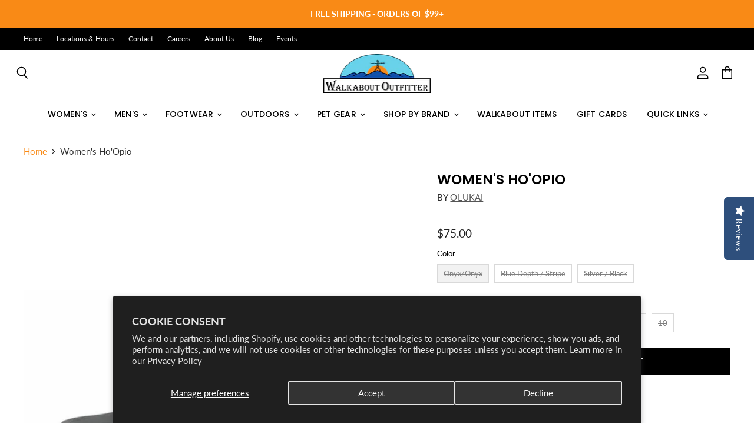

--- FILE ---
content_type: text/html; charset=utf-8
request_url: https://www.walkaboutoutfitter.com/products/511863-olukai-womens-hoopio
body_size: 49603
content:
<!doctype html>
<html class="no-js no-touch" lang="en">
  <head>
    <meta charset="utf-8">
    <meta http-equiv="x-ua-compatible" content="IE=edge">
    <meta name="google-site-verification" content="2FCkNSpEDaqUIkEmzrYnUA3zkTeOfwQ63-FqnxGzAx4" />
    <link rel="preconnect" href="https://cdn.shopify.com" crossorigin>

    
      <link rel="preconnect" href="https://connect.facebook.net" crossorigin>
    
    
      <link rel="preconnect" href="https://www.google-analytics.com" crossorigin>
    

    <title>Women&#39;s Ho&#39;Opio — Walkabout Outfitter</title>

    
      <meta name="description" content="Gentle trade winds, warm ocean waters, sunsets you can&#39;t turn away from - Hawaii might just be the perfect place to rejuvenate the soul. We captured that same spirit in our Ho&#39;opio sandal. Designed to be clean, simple, and playful - this breezy beach sandal fills every step with island energy.">
    

    
  <link rel="shortcut icon" href="//www.walkaboutoutfitter.com/cdn/shop/files/walkabout_favicon_32x32.png?v=1614343492" type="image/png">


    
      <link rel="canonical" href="https://www.walkaboutoutfitter.com/products/511863-olukai-womens-hoopio" />
    

    <meta name="viewport" content="width=device-width">

    
    















<meta property="og:site_name" content="Walkabout Outfitter">
<meta property="og:url" content="https://www.walkaboutoutfitter.com/products/511863-olukai-womens-hoopio">
<meta property="og:title" content="Women&#39;s Ho&#39;Opio">
<meta property="og:type" content="website">
<meta property="og:description" content="Gentle trade winds, warm ocean waters, sunsets you can&#39;t turn away from - Hawaii might just be the perfect place to rejuvenate the soul. We captured that same spirit in our Ho&#39;opio sandal. Designed to be clean, simple, and playful - this breezy beach sandal fills every step with island energy.">




    
    
    

    
    
    <meta
      property="og:image"
      content="https://www.walkaboutoutfitter.com/cdn/shop/files/115601-511863-0-image-1179459_1200x1200.jpg?v=1734008146"
    />
    <meta
      property="og:image:secure_url"
      content="https://www.walkaboutoutfitter.com/cdn/shop/files/115601-511863-0-image-1179459_1200x1200.jpg?v=1734008146"
    />
    <meta property="og:image:width" content="1200" />
    <meta property="og:image:height" content="1200" />
    
    
    <meta property="og:image:alt" content="Olukai Womens HoOpio Onyx/Onyx" />
  
















<meta name="twitter:title" content="Women&#39;s Ho&#39;Opio">
<meta name="twitter:description" content="Gentle trade winds, warm ocean waters, sunsets you can&#39;t turn away from - Hawaii might just be the perfect place to rejuvenate the soul. We captured that same spirit in our Ho&#39;opio sandal. Designed to be clean, simple, and playful - this breezy beach sandal fills every step with island energy.">


    
    
    
      
      
      <meta name="twitter:card" content="summary">
    
    
    <meta
      property="twitter:image"
      content="https://www.walkaboutoutfitter.com/cdn/shop/files/115601-511863-0-image-1179459_1200x1200_crop_center.jpg?v=1734008146"
    />
    <meta property="twitter:image:width" content="1200" />
    <meta property="twitter:image:height" content="1200" />
    
    
    <meta property="twitter:image:alt" content="Olukai Womens HoOpio Onyx/Onyx" />
  



    

    <link rel="preload" href="//www.walkaboutoutfitter.com/cdn/fonts/poppins/poppins_n5.ad5b4b72b59a00358afc706450c864c3c8323842.woff2" as="font" crossorigin="anonymous">

    
      <link rel="preload" as="style" href="//www.walkaboutoutfitter.com/cdn/shop/t/26/assets/theme.css?v=138267432645547858121768315370">
    

    <script>window.performance && window.performance.mark && window.performance.mark('shopify.content_for_header.start');</script><meta id="shopify-digital-wallet" name="shopify-digital-wallet" content="/19486275/digital_wallets/dialog">
<meta name="shopify-checkout-api-token" content="acd826b245808e11372905e576c0c702">
<meta id="in-context-paypal-metadata" data-shop-id="19486275" data-venmo-supported="true" data-environment="production" data-locale="en_US" data-paypal-v4="true" data-currency="USD">
<link rel="alternate" type="application/json+oembed" href="https://www.walkaboutoutfitter.com/products/511863-olukai-womens-hoopio.oembed">
<script async="async" src="/checkouts/internal/preloads.js?locale=en-US"></script>
<link rel="preconnect" href="https://shop.app" crossorigin="anonymous">
<script async="async" src="https://shop.app/checkouts/internal/preloads.js?locale=en-US&shop_id=19486275" crossorigin="anonymous"></script>
<script id="apple-pay-shop-capabilities" type="application/json">{"shopId":19486275,"countryCode":"US","currencyCode":"USD","merchantCapabilities":["supports3DS"],"merchantId":"gid:\/\/shopify\/Shop\/19486275","merchantName":"Walkabout Outfitter","requiredBillingContactFields":["postalAddress","email","phone"],"requiredShippingContactFields":["postalAddress","email","phone"],"shippingType":"shipping","supportedNetworks":["visa","masterCard","amex","discover","elo","jcb"],"total":{"type":"pending","label":"Walkabout Outfitter","amount":"1.00"},"shopifyPaymentsEnabled":true,"supportsSubscriptions":true}</script>
<script id="shopify-features" type="application/json">{"accessToken":"acd826b245808e11372905e576c0c702","betas":["rich-media-storefront-analytics"],"domain":"www.walkaboutoutfitter.com","predictiveSearch":true,"shopId":19486275,"locale":"en"}</script>
<script>var Shopify = Shopify || {};
Shopify.shop = "walkaboutoutfitter.myshopify.com";
Shopify.locale = "en";
Shopify.currency = {"active":"USD","rate":"1.0"};
Shopify.country = "US";
Shopify.theme = {"name":"Superstore-v3.1.1 1 (Live - 7\/29\/20) - 216 a11y","id":122606288978,"schema_name":"Superstore","schema_version":"3.1.1","theme_store_id":null,"role":"main"};
Shopify.theme.handle = "null";
Shopify.theme.style = {"id":null,"handle":null};
Shopify.cdnHost = "www.walkaboutoutfitter.com/cdn";
Shopify.routes = Shopify.routes || {};
Shopify.routes.root = "/";</script>
<script type="module">!function(o){(o.Shopify=o.Shopify||{}).modules=!0}(window);</script>
<script>!function(o){function n(){var o=[];function n(){o.push(Array.prototype.slice.apply(arguments))}return n.q=o,n}var t=o.Shopify=o.Shopify||{};t.loadFeatures=n(),t.autoloadFeatures=n()}(window);</script>
<script>
  window.ShopifyPay = window.ShopifyPay || {};
  window.ShopifyPay.apiHost = "shop.app\/pay";
  window.ShopifyPay.redirectState = null;
</script>
<script id="shop-js-analytics" type="application/json">{"pageType":"product"}</script>
<script defer="defer" async type="module" src="//www.walkaboutoutfitter.com/cdn/shopifycloud/shop-js/modules/v2/client.init-shop-cart-sync_BdyHc3Nr.en.esm.js"></script>
<script defer="defer" async type="module" src="//www.walkaboutoutfitter.com/cdn/shopifycloud/shop-js/modules/v2/chunk.common_Daul8nwZ.esm.js"></script>
<script type="module">
  await import("//www.walkaboutoutfitter.com/cdn/shopifycloud/shop-js/modules/v2/client.init-shop-cart-sync_BdyHc3Nr.en.esm.js");
await import("//www.walkaboutoutfitter.com/cdn/shopifycloud/shop-js/modules/v2/chunk.common_Daul8nwZ.esm.js");

  window.Shopify.SignInWithShop?.initShopCartSync?.({"fedCMEnabled":true,"windoidEnabled":true});

</script>
<script>
  window.Shopify = window.Shopify || {};
  if (!window.Shopify.featureAssets) window.Shopify.featureAssets = {};
  window.Shopify.featureAssets['shop-js'] = {"shop-cart-sync":["modules/v2/client.shop-cart-sync_QYOiDySF.en.esm.js","modules/v2/chunk.common_Daul8nwZ.esm.js"],"init-fed-cm":["modules/v2/client.init-fed-cm_DchLp9rc.en.esm.js","modules/v2/chunk.common_Daul8nwZ.esm.js"],"shop-button":["modules/v2/client.shop-button_OV7bAJc5.en.esm.js","modules/v2/chunk.common_Daul8nwZ.esm.js"],"init-windoid":["modules/v2/client.init-windoid_DwxFKQ8e.en.esm.js","modules/v2/chunk.common_Daul8nwZ.esm.js"],"shop-cash-offers":["modules/v2/client.shop-cash-offers_DWtL6Bq3.en.esm.js","modules/v2/chunk.common_Daul8nwZ.esm.js","modules/v2/chunk.modal_CQq8HTM6.esm.js"],"shop-toast-manager":["modules/v2/client.shop-toast-manager_CX9r1SjA.en.esm.js","modules/v2/chunk.common_Daul8nwZ.esm.js"],"init-shop-email-lookup-coordinator":["modules/v2/client.init-shop-email-lookup-coordinator_UhKnw74l.en.esm.js","modules/v2/chunk.common_Daul8nwZ.esm.js"],"pay-button":["modules/v2/client.pay-button_DzxNnLDY.en.esm.js","modules/v2/chunk.common_Daul8nwZ.esm.js"],"avatar":["modules/v2/client.avatar_BTnouDA3.en.esm.js"],"init-shop-cart-sync":["modules/v2/client.init-shop-cart-sync_BdyHc3Nr.en.esm.js","modules/v2/chunk.common_Daul8nwZ.esm.js"],"shop-login-button":["modules/v2/client.shop-login-button_D8B466_1.en.esm.js","modules/v2/chunk.common_Daul8nwZ.esm.js","modules/v2/chunk.modal_CQq8HTM6.esm.js"],"init-customer-accounts-sign-up":["modules/v2/client.init-customer-accounts-sign-up_C8fpPm4i.en.esm.js","modules/v2/client.shop-login-button_D8B466_1.en.esm.js","modules/v2/chunk.common_Daul8nwZ.esm.js","modules/v2/chunk.modal_CQq8HTM6.esm.js"],"init-shop-for-new-customer-accounts":["modules/v2/client.init-shop-for-new-customer-accounts_CVTO0Ztu.en.esm.js","modules/v2/client.shop-login-button_D8B466_1.en.esm.js","modules/v2/chunk.common_Daul8nwZ.esm.js","modules/v2/chunk.modal_CQq8HTM6.esm.js"],"init-customer-accounts":["modules/v2/client.init-customer-accounts_dRgKMfrE.en.esm.js","modules/v2/client.shop-login-button_D8B466_1.en.esm.js","modules/v2/chunk.common_Daul8nwZ.esm.js","modules/v2/chunk.modal_CQq8HTM6.esm.js"],"shop-follow-button":["modules/v2/client.shop-follow-button_CkZpjEct.en.esm.js","modules/v2/chunk.common_Daul8nwZ.esm.js","modules/v2/chunk.modal_CQq8HTM6.esm.js"],"lead-capture":["modules/v2/client.lead-capture_BntHBhfp.en.esm.js","modules/v2/chunk.common_Daul8nwZ.esm.js","modules/v2/chunk.modal_CQq8HTM6.esm.js"],"checkout-modal":["modules/v2/client.checkout-modal_CfxcYbTm.en.esm.js","modules/v2/chunk.common_Daul8nwZ.esm.js","modules/v2/chunk.modal_CQq8HTM6.esm.js"],"shop-login":["modules/v2/client.shop-login_Da4GZ2H6.en.esm.js","modules/v2/chunk.common_Daul8nwZ.esm.js","modules/v2/chunk.modal_CQq8HTM6.esm.js"],"payment-terms":["modules/v2/client.payment-terms_MV4M3zvL.en.esm.js","modules/v2/chunk.common_Daul8nwZ.esm.js","modules/v2/chunk.modal_CQq8HTM6.esm.js"]};
</script>
<script>(function() {
  var isLoaded = false;
  function asyncLoad() {
    if (isLoaded) return;
    isLoaded = true;
    var urls = ["https:\/\/formbuilder.hulkapps.com\/skeletopapp.js?shop=walkaboutoutfitter.myshopify.com","\/\/d1liekpayvooaz.cloudfront.net\/apps\/customizery\/customizery.js?shop=walkaboutoutfitter.myshopify.com","\/\/staticw2.yotpo.com\/71Ct2d3e7lKTaFSgtRxOPIdzTWS8HoH1efL4OEej\/widget.js?shop=walkaboutoutfitter.myshopify.com","https:\/\/mt.tryjumbo.com\/shops\/3275\/script_e4e73080fff0c39044da8e919e52e302.js?shop=walkaboutoutfitter.myshopify.com","https:\/\/cdn.chaty.app\/pixel.js?id=v4abbqsbng\u0026shop=walkaboutoutfitter.myshopify.com"];
    for (var i = 0; i < urls.length; i++) {
      var s = document.createElement('script');
      s.type = 'text/javascript';
      s.async = true;
      s.src = urls[i];
      var x = document.getElementsByTagName('script')[0];
      x.parentNode.insertBefore(s, x);
    }
  };
  if(window.attachEvent) {
    window.attachEvent('onload', asyncLoad);
  } else {
    window.addEventListener('load', asyncLoad, false);
  }
})();</script>
<script id="__st">var __st={"a":19486275,"offset":-18000,"reqid":"ce142836-8940-401c-b0bb-21f555c29631-1768993738","pageurl":"www.walkaboutoutfitter.com\/products\/511863-olukai-womens-hoopio","u":"061230a24ee6","p":"product","rtyp":"product","rid":7412760608850};</script>
<script>window.ShopifyPaypalV4VisibilityTracking = true;</script>
<script id="captcha-bootstrap">!function(){'use strict';const t='contact',e='account',n='new_comment',o=[[t,t],['blogs',n],['comments',n],[t,'customer']],c=[[e,'customer_login'],[e,'guest_login'],[e,'recover_customer_password'],[e,'create_customer']],r=t=>t.map((([t,e])=>`form[action*='/${t}']:not([data-nocaptcha='true']) input[name='form_type'][value='${e}']`)).join(','),a=t=>()=>t?[...document.querySelectorAll(t)].map((t=>t.form)):[];function s(){const t=[...o],e=r(t);return a(e)}const i='password',u='form_key',d=['recaptcha-v3-token','g-recaptcha-response','h-captcha-response',i],f=()=>{try{return window.sessionStorage}catch{return}},m='__shopify_v',_=t=>t.elements[u];function p(t,e,n=!1){try{const o=window.sessionStorage,c=JSON.parse(o.getItem(e)),{data:r}=function(t){const{data:e,action:n}=t;return t[m]||n?{data:e,action:n}:{data:t,action:n}}(c);for(const[e,n]of Object.entries(r))t.elements[e]&&(t.elements[e].value=n);n&&o.removeItem(e)}catch(o){console.error('form repopulation failed',{error:o})}}const l='form_type',E='cptcha';function T(t){t.dataset[E]=!0}const w=window,h=w.document,L='Shopify',v='ce_forms',y='captcha';let A=!1;((t,e)=>{const n=(g='f06e6c50-85a8-45c8-87d0-21a2b65856fe',I='https://cdn.shopify.com/shopifycloud/storefront-forms-hcaptcha/ce_storefront_forms_captcha_hcaptcha.v1.5.2.iife.js',D={infoText:'Protected by hCaptcha',privacyText:'Privacy',termsText:'Terms'},(t,e,n)=>{const o=w[L][v],c=o.bindForm;if(c)return c(t,g,e,D).then(n);var r;o.q.push([[t,g,e,D],n]),r=I,A||(h.body.append(Object.assign(h.createElement('script'),{id:'captcha-provider',async:!0,src:r})),A=!0)});var g,I,D;w[L]=w[L]||{},w[L][v]=w[L][v]||{},w[L][v].q=[],w[L][y]=w[L][y]||{},w[L][y].protect=function(t,e){n(t,void 0,e),T(t)},Object.freeze(w[L][y]),function(t,e,n,w,h,L){const[v,y,A,g]=function(t,e,n){const i=e?o:[],u=t?c:[],d=[...i,...u],f=r(d),m=r(i),_=r(d.filter((([t,e])=>n.includes(e))));return[a(f),a(m),a(_),s()]}(w,h,L),I=t=>{const e=t.target;return e instanceof HTMLFormElement?e:e&&e.form},D=t=>v().includes(t);t.addEventListener('submit',(t=>{const e=I(t);if(!e)return;const n=D(e)&&!e.dataset.hcaptchaBound&&!e.dataset.recaptchaBound,o=_(e),c=g().includes(e)&&(!o||!o.value);(n||c)&&t.preventDefault(),c&&!n&&(function(t){try{if(!f())return;!function(t){const e=f();if(!e)return;const n=_(t);if(!n)return;const o=n.value;o&&e.removeItem(o)}(t);const e=Array.from(Array(32),(()=>Math.random().toString(36)[2])).join('');!function(t,e){_(t)||t.append(Object.assign(document.createElement('input'),{type:'hidden',name:u})),t.elements[u].value=e}(t,e),function(t,e){const n=f();if(!n)return;const o=[...t.querySelectorAll(`input[type='${i}']`)].map((({name:t})=>t)),c=[...d,...o],r={};for(const[a,s]of new FormData(t).entries())c.includes(a)||(r[a]=s);n.setItem(e,JSON.stringify({[m]:1,action:t.action,data:r}))}(t,e)}catch(e){console.error('failed to persist form',e)}}(e),e.submit())}));const S=(t,e)=>{t&&!t.dataset[E]&&(n(t,e.some((e=>e===t))),T(t))};for(const o of['focusin','change'])t.addEventListener(o,(t=>{const e=I(t);D(e)&&S(e,y())}));const B=e.get('form_key'),M=e.get(l),P=B&&M;t.addEventListener('DOMContentLoaded',(()=>{const t=y();if(P)for(const e of t)e.elements[l].value===M&&p(e,B);[...new Set([...A(),...v().filter((t=>'true'===t.dataset.shopifyCaptcha))])].forEach((e=>S(e,t)))}))}(h,new URLSearchParams(w.location.search),n,t,e,['guest_login'])})(!0,!0)}();</script>
<script integrity="sha256-4kQ18oKyAcykRKYeNunJcIwy7WH5gtpwJnB7kiuLZ1E=" data-source-attribution="shopify.loadfeatures" defer="defer" src="//www.walkaboutoutfitter.com/cdn/shopifycloud/storefront/assets/storefront/load_feature-a0a9edcb.js" crossorigin="anonymous"></script>
<script crossorigin="anonymous" defer="defer" src="//www.walkaboutoutfitter.com/cdn/shopifycloud/storefront/assets/shopify_pay/storefront-65b4c6d7.js?v=20250812"></script>
<script data-source-attribution="shopify.dynamic_checkout.dynamic.init">var Shopify=Shopify||{};Shopify.PaymentButton=Shopify.PaymentButton||{isStorefrontPortableWallets:!0,init:function(){window.Shopify.PaymentButton.init=function(){};var t=document.createElement("script");t.src="https://www.walkaboutoutfitter.com/cdn/shopifycloud/portable-wallets/latest/portable-wallets.en.js",t.type="module",document.head.appendChild(t)}};
</script>
<script data-source-attribution="shopify.dynamic_checkout.buyer_consent">
  function portableWalletsHideBuyerConsent(e){var t=document.getElementById("shopify-buyer-consent"),n=document.getElementById("shopify-subscription-policy-button");t&&n&&(t.classList.add("hidden"),t.setAttribute("aria-hidden","true"),n.removeEventListener("click",e))}function portableWalletsShowBuyerConsent(e){var t=document.getElementById("shopify-buyer-consent"),n=document.getElementById("shopify-subscription-policy-button");t&&n&&(t.classList.remove("hidden"),t.removeAttribute("aria-hidden"),n.addEventListener("click",e))}window.Shopify?.PaymentButton&&(window.Shopify.PaymentButton.hideBuyerConsent=portableWalletsHideBuyerConsent,window.Shopify.PaymentButton.showBuyerConsent=portableWalletsShowBuyerConsent);
</script>
<script data-source-attribution="shopify.dynamic_checkout.cart.bootstrap">document.addEventListener("DOMContentLoaded",(function(){function t(){return document.querySelector("shopify-accelerated-checkout-cart, shopify-accelerated-checkout")}if(t())Shopify.PaymentButton.init();else{new MutationObserver((function(e,n){t()&&(Shopify.PaymentButton.init(),n.disconnect())})).observe(document.body,{childList:!0,subtree:!0})}}));
</script>
<script id='scb4127' type='text/javascript' async='' src='https://www.walkaboutoutfitter.com/cdn/shopifycloud/privacy-banner/storefront-banner.js'></script><link id="shopify-accelerated-checkout-styles" rel="stylesheet" media="screen" href="https://www.walkaboutoutfitter.com/cdn/shopifycloud/portable-wallets/latest/accelerated-checkout-backwards-compat.css" crossorigin="anonymous">
<style id="shopify-accelerated-checkout-cart">
        #shopify-buyer-consent {
  margin-top: 1em;
  display: inline-block;
  width: 100%;
}

#shopify-buyer-consent.hidden {
  display: none;
}

#shopify-subscription-policy-button {
  background: none;
  border: none;
  padding: 0;
  text-decoration: underline;
  font-size: inherit;
  cursor: pointer;
}

#shopify-subscription-policy-button::before {
  box-shadow: none;
}

      </style>

<script>window.performance && window.performance.mark && window.performance.mark('shopify.content_for_header.end');</script>

    <script>
      document.documentElement.className=document.documentElement.className.replace(/\bno-js\b/,'js');
      if(window.Shopify&&window.Shopify.designMode)document.documentElement.className+=' in-theme-editor';
      if(('ontouchstart' in window)||window.DocumentTouch&&document instanceof DocumentTouch)document.documentElement.className=document.documentElement.className.replace(/\bno-touch\b/,'has-touch');
    </script>

    <script src="//www.walkaboutoutfitter.com/cdn/shop/t/26/assets/api.js?v=53188988521150302361696430077"></script>

    
      <link href="//www.walkaboutoutfitter.com/cdn/shop/t/26/assets/theme.css?v=138267432645547858121768315370" rel="stylesheet" type="text/css" media="all" />
    

    

    
    <script>
      window.Theme = window.Theme || {};
      window.Theme.routes = {
        "root_url": "/",
        "account_url": "/account",
        "account_login_url": "/account/login",
        "account_logout_url": "/account/logout",
        "account_register_url": "/account/register",
        "account_addresses_url": "/account/addresses",
        "collections_url": "/collections",
        "all_products_collection_url": "/collections/all",
        "search_url": "/search",
        "cart_url": "/cart",
        "cart_add_url": "/cart/add",
        "cart_change_url": "/cart/change",
        "cart_clear_url": "/cart/clear",
        "product_recommendations_url": "/recommendations/products",
      };
    </script>
  
<!--begin-boost-pfs-filter-css-->
  <link href="//www.walkaboutoutfitter.com/cdn/shop/t/26/assets/boost-pfs.scss.css?v=132180644043914196081696430077" rel="stylesheet" type="text/css" media="all" />

<!--end-boost-pfs-filter-css-->

<script>
 function getStockLevels(product_id = false) {
  if (product_id) {
    var variantElms = document.querySelectorAll('.variants-container-for-'+product_id+' .product-variant');
  } else {
    var variantElms = document.querySelectorAll('.product-variant');
  }
   
  let variantsObj = {};

  variantElms.forEach(function(variantElm) {
    variantsObj[variantElm.dataset.variantId] = variantElm.dataset.variantInventoryQty;
  }); 

  return variantsObj;
}
</script>
 

<script>window.__pagefly_analytics_settings__={"version":2,"app_installed_version":"1.0.3","themes_publish_webhook_id":"289387413586","app_uninstalled_webhook_id":"289387446354","pdpr_modal_shown":"1","accept_gdpr":"1","support_guide_popover_shown":"1","show_switch_mobile":"1","updated_theme_translation":"1","extended_trial_modal_shown":"1","first-blog-post":"1","visits":1380,"pageflyThemeId":46441431122,"dashboardVisits":"440","migratedSections":true,"klaviyoList":"MFNKPU","klaviyoListKey":"MFNKPU","planMigrated":true,"install_app":"1","publish_first_regular_page":"1","create_first_regular_page":"1","appReview":"5-star","create_first_collection_page":"1","acceptTracking":true,"acceptGATracking":true,"acceptCrisp":true,"acceptCookies":true,"feedbackTriggered":[]};</script>
 <!-- CreativeR Store Pickup -->
<!-- v1.4.0 -->
<!-- DO NOT EDIT THIS FILE. ANY CHANGES WILL BE OVERWRITTEN -->
<script type="text/javascript">
    let storePickupButtonText = 'Pick Up In Store';
    var storePickupSettings = {"max_days":"0","min_days":"1","name":true,"phone":true,"email":false,"date_enabled":false,"mandatory_collections":[],"exclude_collections":[],"exclude_products":[],"blackoutDates":"","enableBlackoutDates":false,"cart_version":"v1_3","disabled":false,"message":"","button_text":"Pickup In Store","discount":"","styling":"style1","extra_input_1":"","extra_input_2":"","extra_input_3":"","tagWithPickupDate":false,"tagWithPickupTime":false,"tagWithPickupLocation":true,"same_day_pickup":false,"stores_on_top":true,"overwriteLocale":true,"locationsInASelect":true,"saveOnChange":false,"shippingEnabled":true,"pickupEnabled":true,"available_days":[]};
    
    var stores =  [{"storeID":3401,"name":"Blacksburg Store","company":"","street":"1560 S. Main Street., Suite 100","city":"Blacksburg","country":"United States","zip":"24060","province":"Virginia","disableSameDayPickup":false,"disableSameDayAfterHour":"00:00","enablePickupTime":false,"blackoutDates":"","cutOffStartTime":"00:00","cutOffMinPickupDays":"","allowTimeCutOff":false,"allowDisplayMoreInformation":false,"moreInformation":"","maxOrdersPerTimeSlot":"0","orderPreparationHours":"0","orderPreparationMinutes":"30","timeSlotFrequency":null,"pickupDays":["1","2","3","4","5","6","7"],"daysOfWeek":{"0":{"min":{"hour":"09","minute":"00"},"max":{"hour":"19","minute":"00"}},"1":{"min":{"hour":"09","minute":"00"},"max":{"hour":"19","minute":"00"}},"2":{"min":{"hour":"09","minute":"00"},"max":{"hour":"19","minute":"00"}},"3":{"min":{"hour":"09","minute":"00"},"max":{"hour":"19","minute":"00"}},"4":{"min":{"hour":"09","minute":"00"},"max":{"hour":"19","minute":"00"}},"5":{"min":{"hour":"09","minute":"00"},"max":{"hour":"19","minute":"00"}},"6":{"min":{"hour":"09","minute":"00"},"max":{"hour":"19","minute":"00"}}}},{"storeID":6178,"name":"Harrisonburg Store","company":"","street":"90 N. Main Street","city":"Harrisonburg","country":"United States","zip":"22802","province":"Virginia","disableSameDayPickup":false,"disableSameDayAfterHour":"00:00","enablePickupTime":false,"blackoutDates":"","cutOffStartTime":"00:00","cutOffMinPickupDays":"","allowTimeCutOff":false,"allowDisplayMoreInformation":false,"moreInformation":"","maxOrdersPerTimeSlot":"0","orderPreparationHours":"0","orderPreparationMinutes":"30","timeSlotFrequency":null,"pickupDays":["1","2","3","4","5","6","7"],"daysOfWeek":{"0":{"min":{"hour":"09","minute":"00"},"max":{"hour":"19","minute":"00"}},"1":{"min":{"hour":"09","minute":"00"},"max":{"hour":"19","minute":"00"}},"2":{"min":{"hour":"09","minute":"00"},"max":{"hour":"19","minute":"00"}},"3":{"min":{"hour":"09","minute":"00"},"max":{"hour":"19","minute":"00"}},"4":{"min":{"hour":"09","minute":"00"},"max":{"hour":"19","minute":"00"}},"5":{"min":{"hour":"09","minute":"00"},"max":{"hour":"19","minute":"00"}},"6":{"min":{"hour":"09","minute":"00"},"max":{"hour":"19","minute":"00"}}}},{"storeID":5809,"name":"Lexington Store","company":"","street":"21 S. Main Street","city":"Lexington","country":"United States","zip":"24450","province":"Virginia","disableSameDayPickup":false,"disableSameDayAfterHour":"00:00","enablePickupTime":false,"blackoutDates":"","cutOffStartTime":"00:00","cutOffMinPickupDays":"","allowTimeCutOff":false,"allowDisplayMoreInformation":false,"moreInformation":"","maxOrdersPerTimeSlot":"0","orderPreparationHours":"0","orderPreparationMinutes":"30","timeSlotFrequency":null,"pickupDays":["1","2","3","4","5","6","7"],"daysOfWeek":{"0":{"min":{"hour":"09","minute":"00"},"max":{"hour":"19","minute":"00"}},"1":{"min":{"hour":"09","minute":"00"},"max":{"hour":"19","minute":"00"}},"2":{"min":{"hour":"09","minute":"00"},"max":{"hour":"19","minute":"00"}},"3":{"min":{"hour":"09","minute":"00"},"max":{"hour":"19","minute":"00"}},"4":{"min":{"hour":"09","minute":"00"},"max":{"hour":"19","minute":"00"}},"5":{"min":{"hour":"09","minute":"00"},"max":{"hour":"19","minute":"00"}},"6":{"min":{"hour":"09","minute":"00"},"max":{"hour":"19","minute":"00"}}}},{"storeID":3607,"name":"Richmond Store","company":"","street":"3015 W. Cary Street","city":"Richmond","country":"United States","zip":"23221","province":"Virginia","disableSameDayPickup":false,"disableSameDayAfterHour":"00:00","enablePickupTime":false,"blackoutDates":"","cutOffStartTime":"00:00","cutOffMinPickupDays":"","allowTimeCutOff":false,"allowDisplayMoreInformation":false,"moreInformation":"","maxOrdersPerTimeSlot":"0","orderPreparationHours":"0","orderPreparationMinutes":"30","timeSlotFrequency":null,"pickupDays":["1","2","3","4","5","6","7"],"daysOfWeek":{"0":{"min":{"hour":"09","minute":"00"},"max":{"hour":"19","minute":"00"}},"1":{"min":{"hour":"09","minute":"00"},"max":{"hour":"19","minute":"00"}},"2":{"min":{"hour":"09","minute":"00"},"max":{"hour":"19","minute":"00"}},"3":{"min":{"hour":"09","minute":"00"},"max":{"hour":"19","minute":"00"}},"4":{"min":{"hour":"09","minute":"00"},"max":{"hour":"19","minute":"00"}},"5":{"min":{"hour":"09","minute":"00"},"max":{"hour":"19","minute":"00"}},"6":{"min":{"hour":"09","minute":"00"},"max":{"hour":"19","minute":"00"}}}},{"storeID":3198,"name":"Roanoke Store","company":"","street":"304 Market Street","city":"Roanoke","country":"United States","zip":"24011","province":"Virginia","disableSameDayPickup":false,"disableSameDayAfterHour":"00:00","enablePickupTime":false,"blackoutDates":"","cutOffStartTime":"00:00","cutOffMinPickupDays":"","allowTimeCutOff":false,"allowDisplayMoreInformation":false,"moreInformation":"","maxOrdersPerTimeSlot":"0","orderPreparationHours":"0","orderPreparationMinutes":"30","timeSlotFrequency":null,"pickupDays":["1","2","3","4","5","6","7"],"daysOfWeek":{"0":{"min":{"hour":"09","minute":"00"},"max":{"hour":"19","minute":"00"}},"1":{"min":{"hour":"09","minute":"00"},"max":{"hour":"19","minute":"00"}},"2":{"min":{"hour":"09","minute":"00"},"max":{"hour":"19","minute":"00"}},"3":{"min":{"hour":"09","minute":"00"},"max":{"hour":"19","minute":"00"}},"4":{"min":{"hour":"09","minute":"00"},"max":{"hour":"19","minute":"00"}},"5":{"min":{"hour":"09","minute":"00"},"max":{"hour":"19","minute":"00"}},"6":{"min":{"hour":"09","minute":"00"},"max":{"hour":"19","minute":"00"}}}},{"storeID":4115,"name":"Roanoke - Valley View Mall","company":"","street":"4822 J Valley View Mall Blvd, NW","city":"Roanoke","country":"United States","zip":"24012","province":"Virginia","disableSameDayPickup":false,"disableSameDayAfterHour":"00:00","enablePickupTime":false,"blackoutDates":"","cutOffStartTime":"00:00","cutOffMinPickupDays":"","allowTimeCutOff":false,"allowDisplayMoreInformation":false,"moreInformation":"","maxOrdersPerTimeSlot":"0","orderPreparationHours":"0","orderPreparationMinutes":"30","timeSlotFrequency":null,"pickupDays":["1","2","3","4","5","6","7"],"daysOfWeek":{"0":{"min":{"hour":"09","minute":"00"},"max":{"hour":"19","minute":"00"}},"1":{"min":{"hour":"09","minute":"00"},"max":{"hour":"19","minute":"00"}},"2":{"min":{"hour":"09","minute":"00"},"max":{"hour":"19","minute":"00"}},"3":{"min":{"hour":"09","minute":"00"},"max":{"hour":"19","minute":"00"}},"4":{"min":{"hour":"09","minute":"00"},"max":{"hour":"19","minute":"00"}},"5":{"min":{"hour":"09","minute":"00"},"max":{"hour":"19","minute":"00"}},"6":{"min":{"hour":"09","minute":"00"},"max":{"hour":"19","minute":"00"}}}}] 

    
    
    

    var pickupTranslations =  JSON.parse('{\"en\":{\"textButton\":\"Pickup In Store\",\"pickupDate\":\"Pickup Date\",\"chooseADateTime\":\"Choose a date/time\",\"pickupDateError\":\"Please enter a pickup date.\",\"nameOfPersonCollecting\":\"Name of Person Collecting\",\"shippingMethod\":\"Shipping\",\"pleaseClickCheckout\":\"Please click the checkout button to continue.\",\"mandatoryForPickupText\":\"An item in your cart must be collected\",\"yourName\":\"Your Name\",\"pickupFirstName\":\"First name\",\"pickupLastName\":\"Last name\",\"contactNumber\":\"Contact Number\",\"pickupEmail\":\"Email address\",\"pickupEmailPlaceholder\":\"your email address\",\"pickupStore\":\"Pickup Store\",\"chooseLocation\":\"Choose a location below for pickup\",\"chooseLocationOption\":\"Please choose a location\",\"nameOfPersonCollectingError\":\"Please enter who will be picking up your order.\",\"pickupFirstNameError\":\"Enter a first name\",\"pickupLastNameError\":\"Enter a last name\",\"storeSelectError\":\"Please select which store you will pick up from\",\"contactNumberError\":\"Please enter a phone number.\",\"emailError\":\"Please enter your email address\",\"extra1Placeholder\":\"\",\"extra2Placeholder\":\"\",\"extra3Placeholder\":\"\",\"extraField1Error\":\"You must complete this field\",\"extraField2Error\":\"You must complete this field\",\"extraField3Error\":\"You must complete this field\",\"deliveryMethod\":\"Delivery\",\"deliveryDateError\":\"Please enter a delivery date.\",\"zipNotAvailableError\":\"Sorry, but we don\'t deliver in your area\",\"chooseADeliveryDay\":\"Choose a delivery slot\",\"enterYourZipCode\":\"Enter your zip code into the field below to check if you are eligible for local delivery:\",\"deliveryInformation\":\"Delivery information\",\"thankYourMarker\":\"Delivery address\",\"deliveryShippingAddressTitle\":\"Delivery address\",\"continueToShippingMethod\":\"Continue\",\"freeDelivery\":\"Free delivery\",\"localDelivery\":\"Local delivery\",\"deliveryShippingTitle\":\"Local delivery\",\"waitingOnRatesNotice\":\"Waiting...\",\"noRatesForCartOrDestinationNotice\":\"Delivery is not available for your cart or destination.\",\"weDontOfferDeliveryHere\":\"We don\'t offer delivery here\",\"pleaseEnterYourShippingInformationNotice\":\"Please go back to the shopping cart page and provide a postal code.\",\"deliveryreviewBlockTitle\":\"Delivery to\",\"shippingTitle1\":\"Store Pickup\",\"noRatesForCart\":\"Pickup is not available for your cart or destination.\",\"noRatesForCountryNotice\":\"We do not offer pickups in this country.\",\"contactAddressTitle\":\"Pickup address\",\"orderSummary\":\"Free Pickup\",\"shippingLabel\":\"Store Pickup\",\"taxesLabel\":\"Taxes\",\"shippingDefaultValue\":\"Calculated at next step\",\"freeTotalLabel\":\"Free\",\"shippingTitle2\":\"Store Pickup\",\"billing_address_title\":\"Billing address\",\"billing_address_description\":\"Please enter your Billing Address:\",\"billing_address_description_no_shipping_address\":\"Please enter your Billing Address:\",\"sameBillingAddressLabel\":\"Please use the option below ⬇\",\"differentBillingAddressLabel\":\"Use a different billing address\",\"thankYouMarkerShipping\":\"Pickup address\",\"thankYouMarkerCurrent\":\"Pickup address\",\"shippingAddressTitle\":\"Pickup address\",\"orderUpdatesSubscribeToEmailNotifications\":\"Get pickup updates by email\",\"orderUpdatesSubscribeToPhoneNotifications\":\"Get pickup updates by email or SMS\",\"orderUpdatesSubscribeToEmailOrPhoneNotifications\":\"Get pickup updates by SMS\",\"reviewBlockShippingAddressTitle\":\"Store Pickup\",\"first_name_label\":\"First name:\",\"first_name_placeholder\":\"First name\",\"optional_first_name_label\":\"Fist name:\",\"optional_first_name_placeholder\":\"First name\",\"last_name_label\":\"Last name:\",\"last_name_placeholder\":\"Last name\",\"Company\":\"Company\",\"continue_to_shipping_method\":\"Continue to shipping method\",\"zip_code_label\":\"ZIP code\",\"postal_code_label\":\"Postal code\",\"postcode_label\":\"Postal code\",\"zip_code_placeholder\":\"ZIP code\",\"postal_code_placeholder\":\"Postal code\",\"postcode_placeholder\":\"Postcode\",\"city_label\":\"City\",\"country_label\":\"Country/Region\",\"address_title\":\"Address\",\"address1_label\":\"Address\",\"minOrderMessage\":\"To select delivery, your order must be over\"}}') 

    var pickupCompany = "Blacksburg Store";
    var pickupAddress = "1560 S. Main Street., Suite 100";
    var pickupCity = "Blacksburg";
    var pickupCountry = "United States";
    var pickupZip = "24060";
    var pickupProvince = "Virginia";
    var pickupLocale = "en";
    var shopPhone = "540-464-4453";
    var pickupProduct = '33184130564178';
    var appUrl = 'https://shopify-pickup-app.herokuapp.com/';
    var storePickupLoaded = false;
    var pickupProductInCart = false;
    var CRpermanentDomain = 'walkaboutoutfitter.myshopify.com';
    
    
</script>
<div style="display:none;">
    
</div>

<!-- CreativeR Store Pickup-->
  
<link href="https://maxcdn.bootstrapcdn.com/font-awesome/4.6.1/css/font-awesome.min.css" rel="stylesheet" type="text/css" media="all" />
<link href="//www.walkaboutoutfitter.com/cdn/shop/t/26/assets/genie-storepickup.scss.css?v=164807558062170151691696430077" rel="stylesheet" type="text/css" media="all" />
<link href="//www.walkaboutoutfitter.com/cdn/shop/t/26/assets/genie-storepickup-custom.scss.css?v=111603181540343972631696430077" rel="stylesheet" type="text/css" media="all" />
<script src="https://cdn.jsdelivr.net/npm/promise-polyfill@8/dist/polyfill.min.js" type="text/javascript"></script>
<script src="https://cdnjs.cloudflare.com/ajax/libs/moment.js/2.20.1/moment.min.js" type="text/javascript"></script>
<script src="//www.walkaboutoutfitter.com/cdn/shop/t/26/assets/genie-storepickup-vender.js?v=83892774062411228811696430077" type="text/javascript"></script>
<script src="//www.walkaboutoutfitter.com/cdn/shop/t/26/assets/genie-storepickup.js?v=173550150603474783081696430077" type="text/javascript"></script>


        <link href="//www.walkaboutoutfitter.com/cdn/shop/t/26/assets/paymentfont.scss.css?v=69582359403871607161768929854" rel="stylesheet" type="text/css" media="all" />
      








































<!-- BEGIN app block: shopify://apps/pagefly-page-builder/blocks/app-embed/83e179f7-59a0-4589-8c66-c0dddf959200 -->

<!-- BEGIN app snippet: pagefly-cro-ab-testing-main -->







<script>
  ;(function () {
    const url = new URL(window.location)
    const viewParam = url.searchParams.get('view')
    if (viewParam && viewParam.includes('variant-pf-')) {
      url.searchParams.set('pf_v', viewParam)
      url.searchParams.delete('view')
      window.history.replaceState({}, '', url)
    }
  })()
</script>



<script type='module'>
  
  window.PAGEFLY_CRO = window.PAGEFLY_CRO || {}

  window.PAGEFLY_CRO['data_debug'] = {
    original_template_suffix: "all_products",
    allow_ab_test: false,
    ab_test_start_time: 0,
    ab_test_end_time: 0,
    today_date_time: 1768993738000,
  }
  window.PAGEFLY_CRO['GA4'] = { enabled: false}
</script>

<!-- END app snippet -->








  <script src='https://cdn.shopify.com/extensions/019bb4f9-aed6-78a3-be91-e9d44663e6bf/pagefly-page-builder-215/assets/pagefly-helper.js' defer='defer'></script>

  <script src='https://cdn.shopify.com/extensions/019bb4f9-aed6-78a3-be91-e9d44663e6bf/pagefly-page-builder-215/assets/pagefly-general-helper.js' defer='defer'></script>

  <script src='https://cdn.shopify.com/extensions/019bb4f9-aed6-78a3-be91-e9d44663e6bf/pagefly-page-builder-215/assets/pagefly-snap-slider.js' defer='defer'></script>

  <script src='https://cdn.shopify.com/extensions/019bb4f9-aed6-78a3-be91-e9d44663e6bf/pagefly-page-builder-215/assets/pagefly-slideshow-v3.js' defer='defer'></script>

  <script src='https://cdn.shopify.com/extensions/019bb4f9-aed6-78a3-be91-e9d44663e6bf/pagefly-page-builder-215/assets/pagefly-slideshow-v4.js' defer='defer'></script>

  <script src='https://cdn.shopify.com/extensions/019bb4f9-aed6-78a3-be91-e9d44663e6bf/pagefly-page-builder-215/assets/pagefly-glider.js' defer='defer'></script>

  <script src='https://cdn.shopify.com/extensions/019bb4f9-aed6-78a3-be91-e9d44663e6bf/pagefly-page-builder-215/assets/pagefly-slideshow-v1-v2.js' defer='defer'></script>

  <script src='https://cdn.shopify.com/extensions/019bb4f9-aed6-78a3-be91-e9d44663e6bf/pagefly-page-builder-215/assets/pagefly-product-media.js' defer='defer'></script>

  <script src='https://cdn.shopify.com/extensions/019bb4f9-aed6-78a3-be91-e9d44663e6bf/pagefly-page-builder-215/assets/pagefly-product.js' defer='defer'></script>


<script id='pagefly-helper-data' type='application/json'>
  {
    "page_optimization": {
      "assets_prefetching": false
    },
    "elements_asset_mapper": {
      "Accordion": "https://cdn.shopify.com/extensions/019bb4f9-aed6-78a3-be91-e9d44663e6bf/pagefly-page-builder-215/assets/pagefly-accordion.js",
      "Accordion3": "https://cdn.shopify.com/extensions/019bb4f9-aed6-78a3-be91-e9d44663e6bf/pagefly-page-builder-215/assets/pagefly-accordion3.js",
      "CountDown": "https://cdn.shopify.com/extensions/019bb4f9-aed6-78a3-be91-e9d44663e6bf/pagefly-page-builder-215/assets/pagefly-countdown.js",
      "GMap1": "https://cdn.shopify.com/extensions/019bb4f9-aed6-78a3-be91-e9d44663e6bf/pagefly-page-builder-215/assets/pagefly-gmap.js",
      "GMap2": "https://cdn.shopify.com/extensions/019bb4f9-aed6-78a3-be91-e9d44663e6bf/pagefly-page-builder-215/assets/pagefly-gmap.js",
      "GMapBasicV2": "https://cdn.shopify.com/extensions/019bb4f9-aed6-78a3-be91-e9d44663e6bf/pagefly-page-builder-215/assets/pagefly-gmap.js",
      "GMapAdvancedV2": "https://cdn.shopify.com/extensions/019bb4f9-aed6-78a3-be91-e9d44663e6bf/pagefly-page-builder-215/assets/pagefly-gmap.js",
      "HTML.Video": "https://cdn.shopify.com/extensions/019bb4f9-aed6-78a3-be91-e9d44663e6bf/pagefly-page-builder-215/assets/pagefly-htmlvideo.js",
      "HTML.Video2": "https://cdn.shopify.com/extensions/019bb4f9-aed6-78a3-be91-e9d44663e6bf/pagefly-page-builder-215/assets/pagefly-htmlvideo2.js",
      "HTML.Video3": "https://cdn.shopify.com/extensions/019bb4f9-aed6-78a3-be91-e9d44663e6bf/pagefly-page-builder-215/assets/pagefly-htmlvideo2.js",
      "BackgroundVideo": "https://cdn.shopify.com/extensions/019bb4f9-aed6-78a3-be91-e9d44663e6bf/pagefly-page-builder-215/assets/pagefly-htmlvideo2.js",
      "Instagram": "https://cdn.shopify.com/extensions/019bb4f9-aed6-78a3-be91-e9d44663e6bf/pagefly-page-builder-215/assets/pagefly-instagram.js",
      "Instagram2": "https://cdn.shopify.com/extensions/019bb4f9-aed6-78a3-be91-e9d44663e6bf/pagefly-page-builder-215/assets/pagefly-instagram.js",
      "Insta3": "https://cdn.shopify.com/extensions/019bb4f9-aed6-78a3-be91-e9d44663e6bf/pagefly-page-builder-215/assets/pagefly-instagram3.js",
      "Tabs": "https://cdn.shopify.com/extensions/019bb4f9-aed6-78a3-be91-e9d44663e6bf/pagefly-page-builder-215/assets/pagefly-tab.js",
      "Tabs3": "https://cdn.shopify.com/extensions/019bb4f9-aed6-78a3-be91-e9d44663e6bf/pagefly-page-builder-215/assets/pagefly-tab3.js",
      "ProductBox": "https://cdn.shopify.com/extensions/019bb4f9-aed6-78a3-be91-e9d44663e6bf/pagefly-page-builder-215/assets/pagefly-cart.js",
      "FBPageBox2": "https://cdn.shopify.com/extensions/019bb4f9-aed6-78a3-be91-e9d44663e6bf/pagefly-page-builder-215/assets/pagefly-facebook.js",
      "FBLikeButton2": "https://cdn.shopify.com/extensions/019bb4f9-aed6-78a3-be91-e9d44663e6bf/pagefly-page-builder-215/assets/pagefly-facebook.js",
      "TwitterFeed2": "https://cdn.shopify.com/extensions/019bb4f9-aed6-78a3-be91-e9d44663e6bf/pagefly-page-builder-215/assets/pagefly-twitter.js",
      "Paragraph4": "https://cdn.shopify.com/extensions/019bb4f9-aed6-78a3-be91-e9d44663e6bf/pagefly-page-builder-215/assets/pagefly-paragraph4.js",

      "AliReviews": "https://cdn.shopify.com/extensions/019bb4f9-aed6-78a3-be91-e9d44663e6bf/pagefly-page-builder-215/assets/pagefly-3rd-elements.js",
      "BackInStock": "https://cdn.shopify.com/extensions/019bb4f9-aed6-78a3-be91-e9d44663e6bf/pagefly-page-builder-215/assets/pagefly-3rd-elements.js",
      "GloboBackInStock": "https://cdn.shopify.com/extensions/019bb4f9-aed6-78a3-be91-e9d44663e6bf/pagefly-page-builder-215/assets/pagefly-3rd-elements.js",
      "GrowaveWishlist": "https://cdn.shopify.com/extensions/019bb4f9-aed6-78a3-be91-e9d44663e6bf/pagefly-page-builder-215/assets/pagefly-3rd-elements.js",
      "InfiniteOptionsShopPad": "https://cdn.shopify.com/extensions/019bb4f9-aed6-78a3-be91-e9d44663e6bf/pagefly-page-builder-215/assets/pagefly-3rd-elements.js",
      "InkybayProductPersonalizer": "https://cdn.shopify.com/extensions/019bb4f9-aed6-78a3-be91-e9d44663e6bf/pagefly-page-builder-215/assets/pagefly-3rd-elements.js",
      "LimeSpot": "https://cdn.shopify.com/extensions/019bb4f9-aed6-78a3-be91-e9d44663e6bf/pagefly-page-builder-215/assets/pagefly-3rd-elements.js",
      "Loox": "https://cdn.shopify.com/extensions/019bb4f9-aed6-78a3-be91-e9d44663e6bf/pagefly-page-builder-215/assets/pagefly-3rd-elements.js",
      "Opinew": "https://cdn.shopify.com/extensions/019bb4f9-aed6-78a3-be91-e9d44663e6bf/pagefly-page-builder-215/assets/pagefly-3rd-elements.js",
      "Powr": "https://cdn.shopify.com/extensions/019bb4f9-aed6-78a3-be91-e9d44663e6bf/pagefly-page-builder-215/assets/pagefly-3rd-elements.js",
      "ProductReviews": "https://cdn.shopify.com/extensions/019bb4f9-aed6-78a3-be91-e9d44663e6bf/pagefly-page-builder-215/assets/pagefly-3rd-elements.js",
      "PushOwl": "https://cdn.shopify.com/extensions/019bb4f9-aed6-78a3-be91-e9d44663e6bf/pagefly-page-builder-215/assets/pagefly-3rd-elements.js",
      "ReCharge": "https://cdn.shopify.com/extensions/019bb4f9-aed6-78a3-be91-e9d44663e6bf/pagefly-page-builder-215/assets/pagefly-3rd-elements.js",
      "Rivyo": "https://cdn.shopify.com/extensions/019bb4f9-aed6-78a3-be91-e9d44663e6bf/pagefly-page-builder-215/assets/pagefly-3rd-elements.js",
      "TrackingMore": "https://cdn.shopify.com/extensions/019bb4f9-aed6-78a3-be91-e9d44663e6bf/pagefly-page-builder-215/assets/pagefly-3rd-elements.js",
      "Vitals": "https://cdn.shopify.com/extensions/019bb4f9-aed6-78a3-be91-e9d44663e6bf/pagefly-page-builder-215/assets/pagefly-3rd-elements.js",
      "Wiser": "https://cdn.shopify.com/extensions/019bb4f9-aed6-78a3-be91-e9d44663e6bf/pagefly-page-builder-215/assets/pagefly-3rd-elements.js"
    },
    "custom_elements_mapper": {
      "pf-click-action-element": "https://cdn.shopify.com/extensions/019bb4f9-aed6-78a3-be91-e9d44663e6bf/pagefly-page-builder-215/assets/pagefly-click-action-element.js",
      "pf-dialog-element": "https://cdn.shopify.com/extensions/019bb4f9-aed6-78a3-be91-e9d44663e6bf/pagefly-page-builder-215/assets/pagefly-dialog-element.js"
    }
  }
</script>


<!-- END app block --><script src="https://cdn.shopify.com/extensions/019bd93b-5aa5-76f8-a406-dac5f4b30b11/wishlist-shopify-app-635/assets/wishlistcollections.js" type="text/javascript" defer="defer"></script>
<link href="https://cdn.shopify.com/extensions/019bd93b-5aa5-76f8-a406-dac5f4b30b11/wishlist-shopify-app-635/assets/wishlistcollections.css" rel="stylesheet" type="text/css" media="all">
<link href="https://monorail-edge.shopifysvc.com" rel="dns-prefetch">
<script>(function(){if ("sendBeacon" in navigator && "performance" in window) {try {var session_token_from_headers = performance.getEntriesByType('navigation')[0].serverTiming.find(x => x.name == '_s').description;} catch {var session_token_from_headers = undefined;}var session_cookie_matches = document.cookie.match(/_shopify_s=([^;]*)/);var session_token_from_cookie = session_cookie_matches && session_cookie_matches.length === 2 ? session_cookie_matches[1] : "";var session_token = session_token_from_headers || session_token_from_cookie || "";function handle_abandonment_event(e) {var entries = performance.getEntries().filter(function(entry) {return /monorail-edge.shopifysvc.com/.test(entry.name);});if (!window.abandonment_tracked && entries.length === 0) {window.abandonment_tracked = true;var currentMs = Date.now();var navigation_start = performance.timing.navigationStart;var payload = {shop_id: 19486275,url: window.location.href,navigation_start,duration: currentMs - navigation_start,session_token,page_type: "product"};window.navigator.sendBeacon("https://monorail-edge.shopifysvc.com/v1/produce", JSON.stringify({schema_id: "online_store_buyer_site_abandonment/1.1",payload: payload,metadata: {event_created_at_ms: currentMs,event_sent_at_ms: currentMs}}));}}window.addEventListener('pagehide', handle_abandonment_event);}}());</script>
<script id="web-pixels-manager-setup">(function e(e,d,r,n,o){if(void 0===o&&(o={}),!Boolean(null===(a=null===(i=window.Shopify)||void 0===i?void 0:i.analytics)||void 0===a?void 0:a.replayQueue)){var i,a;window.Shopify=window.Shopify||{};var t=window.Shopify;t.analytics=t.analytics||{};var s=t.analytics;s.replayQueue=[],s.publish=function(e,d,r){return s.replayQueue.push([e,d,r]),!0};try{self.performance.mark("wpm:start")}catch(e){}var l=function(){var e={modern:/Edge?\/(1{2}[4-9]|1[2-9]\d|[2-9]\d{2}|\d{4,})\.\d+(\.\d+|)|Firefox\/(1{2}[4-9]|1[2-9]\d|[2-9]\d{2}|\d{4,})\.\d+(\.\d+|)|Chrom(ium|e)\/(9{2}|\d{3,})\.\d+(\.\d+|)|(Maci|X1{2}).+ Version\/(15\.\d+|(1[6-9]|[2-9]\d|\d{3,})\.\d+)([,.]\d+|)( \(\w+\)|)( Mobile\/\w+|) Safari\/|Chrome.+OPR\/(9{2}|\d{3,})\.\d+\.\d+|(CPU[ +]OS|iPhone[ +]OS|CPU[ +]iPhone|CPU IPhone OS|CPU iPad OS)[ +]+(15[._]\d+|(1[6-9]|[2-9]\d|\d{3,})[._]\d+)([._]\d+|)|Android:?[ /-](13[3-9]|1[4-9]\d|[2-9]\d{2}|\d{4,})(\.\d+|)(\.\d+|)|Android.+Firefox\/(13[5-9]|1[4-9]\d|[2-9]\d{2}|\d{4,})\.\d+(\.\d+|)|Android.+Chrom(ium|e)\/(13[3-9]|1[4-9]\d|[2-9]\d{2}|\d{4,})\.\d+(\.\d+|)|SamsungBrowser\/([2-9]\d|\d{3,})\.\d+/,legacy:/Edge?\/(1[6-9]|[2-9]\d|\d{3,})\.\d+(\.\d+|)|Firefox\/(5[4-9]|[6-9]\d|\d{3,})\.\d+(\.\d+|)|Chrom(ium|e)\/(5[1-9]|[6-9]\d|\d{3,})\.\d+(\.\d+|)([\d.]+$|.*Safari\/(?![\d.]+ Edge\/[\d.]+$))|(Maci|X1{2}).+ Version\/(10\.\d+|(1[1-9]|[2-9]\d|\d{3,})\.\d+)([,.]\d+|)( \(\w+\)|)( Mobile\/\w+|) Safari\/|Chrome.+OPR\/(3[89]|[4-9]\d|\d{3,})\.\d+\.\d+|(CPU[ +]OS|iPhone[ +]OS|CPU[ +]iPhone|CPU IPhone OS|CPU iPad OS)[ +]+(10[._]\d+|(1[1-9]|[2-9]\d|\d{3,})[._]\d+)([._]\d+|)|Android:?[ /-](13[3-9]|1[4-9]\d|[2-9]\d{2}|\d{4,})(\.\d+|)(\.\d+|)|Mobile Safari.+OPR\/([89]\d|\d{3,})\.\d+\.\d+|Android.+Firefox\/(13[5-9]|1[4-9]\d|[2-9]\d{2}|\d{4,})\.\d+(\.\d+|)|Android.+Chrom(ium|e)\/(13[3-9]|1[4-9]\d|[2-9]\d{2}|\d{4,})\.\d+(\.\d+|)|Android.+(UC? ?Browser|UCWEB|U3)[ /]?(15\.([5-9]|\d{2,})|(1[6-9]|[2-9]\d|\d{3,})\.\d+)\.\d+|SamsungBrowser\/(5\.\d+|([6-9]|\d{2,})\.\d+)|Android.+MQ{2}Browser\/(14(\.(9|\d{2,})|)|(1[5-9]|[2-9]\d|\d{3,})(\.\d+|))(\.\d+|)|K[Aa][Ii]OS\/(3\.\d+|([4-9]|\d{2,})\.\d+)(\.\d+|)/},d=e.modern,r=e.legacy,n=navigator.userAgent;return n.match(d)?"modern":n.match(r)?"legacy":"unknown"}(),u="modern"===l?"modern":"legacy",c=(null!=n?n:{modern:"",legacy:""})[u],f=function(e){return[e.baseUrl,"/wpm","/b",e.hashVersion,"modern"===e.buildTarget?"m":"l",".js"].join("")}({baseUrl:d,hashVersion:r,buildTarget:u}),m=function(e){var d=e.version,r=e.bundleTarget,n=e.surface,o=e.pageUrl,i=e.monorailEndpoint;return{emit:function(e){var a=e.status,t=e.errorMsg,s=(new Date).getTime(),l=JSON.stringify({metadata:{event_sent_at_ms:s},events:[{schema_id:"web_pixels_manager_load/3.1",payload:{version:d,bundle_target:r,page_url:o,status:a,surface:n,error_msg:t},metadata:{event_created_at_ms:s}}]});if(!i)return console&&console.warn&&console.warn("[Web Pixels Manager] No Monorail endpoint provided, skipping logging."),!1;try{return self.navigator.sendBeacon.bind(self.navigator)(i,l)}catch(e){}var u=new XMLHttpRequest;try{return u.open("POST",i,!0),u.setRequestHeader("Content-Type","text/plain"),u.send(l),!0}catch(e){return console&&console.warn&&console.warn("[Web Pixels Manager] Got an unhandled error while logging to Monorail."),!1}}}}({version:r,bundleTarget:l,surface:e.surface,pageUrl:self.location.href,monorailEndpoint:e.monorailEndpoint});try{o.browserTarget=l,function(e){var d=e.src,r=e.async,n=void 0===r||r,o=e.onload,i=e.onerror,a=e.sri,t=e.scriptDataAttributes,s=void 0===t?{}:t,l=document.createElement("script"),u=document.querySelector("head"),c=document.querySelector("body");if(l.async=n,l.src=d,a&&(l.integrity=a,l.crossOrigin="anonymous"),s)for(var f in s)if(Object.prototype.hasOwnProperty.call(s,f))try{l.dataset[f]=s[f]}catch(e){}if(o&&l.addEventListener("load",o),i&&l.addEventListener("error",i),u)u.appendChild(l);else{if(!c)throw new Error("Did not find a head or body element to append the script");c.appendChild(l)}}({src:f,async:!0,onload:function(){if(!function(){var e,d;return Boolean(null===(d=null===(e=window.Shopify)||void 0===e?void 0:e.analytics)||void 0===d?void 0:d.initialized)}()){var d=window.webPixelsManager.init(e)||void 0;if(d){var r=window.Shopify.analytics;r.replayQueue.forEach((function(e){var r=e[0],n=e[1],o=e[2];d.publishCustomEvent(r,n,o)})),r.replayQueue=[],r.publish=d.publishCustomEvent,r.visitor=d.visitor,r.initialized=!0}}},onerror:function(){return m.emit({status:"failed",errorMsg:"".concat(f," has failed to load")})},sri:function(e){var d=/^sha384-[A-Za-z0-9+/=]+$/;return"string"==typeof e&&d.test(e)}(c)?c:"",scriptDataAttributes:o}),m.emit({status:"loading"})}catch(e){m.emit({status:"failed",errorMsg:(null==e?void 0:e.message)||"Unknown error"})}}})({shopId: 19486275,storefrontBaseUrl: "https://www.walkaboutoutfitter.com",extensionsBaseUrl: "https://extensions.shopifycdn.com/cdn/shopifycloud/web-pixels-manager",monorailEndpoint: "https://monorail-edge.shopifysvc.com/unstable/produce_batch",surface: "storefront-renderer",enabledBetaFlags: ["2dca8a86"],webPixelsConfigList: [{"id":"788791378","configuration":"{\"yotpoStoreId\":\"71Ct2d3e7lKTaFSgtRxOPIdzTWS8HoH1efL4OEej\"}","eventPayloadVersion":"v1","runtimeContext":"STRICT","scriptVersion":"8bb37a256888599d9a3d57f0551d3859","type":"APP","apiClientId":70132,"privacyPurposes":["ANALYTICS","MARKETING","SALE_OF_DATA"],"dataSharingAdjustments":{"protectedCustomerApprovalScopes":["read_customer_address","read_customer_email","read_customer_name","read_customer_personal_data","read_customer_phone"]}},{"id":"544079954","configuration":"{\"swymApiEndpoint\":\"https:\/\/swymstore-v3free-01.swymrelay.com\",\"swymTier\":\"v3free-01\"}","eventPayloadVersion":"v1","runtimeContext":"STRICT","scriptVersion":"5b6f6917e306bc7f24523662663331c0","type":"APP","apiClientId":1350849,"privacyPurposes":["ANALYTICS","MARKETING","PREFERENCES"],"dataSharingAdjustments":{"protectedCustomerApprovalScopes":["read_customer_email","read_customer_name","read_customer_personal_data","read_customer_phone"]}},{"id":"53936210","eventPayloadVersion":"v1","runtimeContext":"LAX","scriptVersion":"1","type":"CUSTOM","privacyPurposes":["MARKETING"],"name":"Meta pixel (migrated)"},{"id":"75825234","eventPayloadVersion":"v1","runtimeContext":"LAX","scriptVersion":"1","type":"CUSTOM","privacyPurposes":["ANALYTICS"],"name":"Google Analytics tag (migrated)"},{"id":"shopify-app-pixel","configuration":"{}","eventPayloadVersion":"v1","runtimeContext":"STRICT","scriptVersion":"0450","apiClientId":"shopify-pixel","type":"APP","privacyPurposes":["ANALYTICS","MARKETING"]},{"id":"shopify-custom-pixel","eventPayloadVersion":"v1","runtimeContext":"LAX","scriptVersion":"0450","apiClientId":"shopify-pixel","type":"CUSTOM","privacyPurposes":["ANALYTICS","MARKETING"]}],isMerchantRequest: false,initData: {"shop":{"name":"Walkabout Outfitter","paymentSettings":{"currencyCode":"USD"},"myshopifyDomain":"walkaboutoutfitter.myshopify.com","countryCode":"US","storefrontUrl":"https:\/\/www.walkaboutoutfitter.com"},"customer":null,"cart":null,"checkout":null,"productVariants":[{"price":{"amount":75.0,"currencyCode":"USD"},"product":{"title":"Women's Ho'Opio","vendor":"Olukai","id":"7412760608850","untranslatedTitle":"Women's Ho'Opio","url":"\/products\/511863-olukai-womens-hoopio","type":"Apparel \u0026 Accessories"},"id":"41300187676754","image":{"src":"\/\/www.walkaboutoutfitter.com\/cdn\/shop\/files\/115601-511863-0-image-1179459.jpg?v=1734008146"},"sku":null,"title":"Onyx\/Onyx \/ 10 B","untranslatedTitle":"Onyx\/Onyx \/ 10 B"},{"price":{"amount":75.0,"currencyCode":"USD"},"product":{"title":"Women's Ho'Opio","vendor":"Olukai","id":"7412760608850","untranslatedTitle":"Women's Ho'Opio","url":"\/products\/511863-olukai-womens-hoopio","type":"Apparel \u0026 Accessories"},"id":"41300187709522","image":{"src":"\/\/www.walkaboutoutfitter.com\/cdn\/shop\/files\/115601-511863-0-image-1860856.png?v=1734008146"},"sku":null,"title":"Blue Depth \/ Stripe \/ 6","untranslatedTitle":"Blue Depth \/ Stripe \/ 6"},{"price":{"amount":75.0,"currencyCode":"USD"},"product":{"title":"Women's Ho'Opio","vendor":"Olukai","id":"7412760608850","untranslatedTitle":"Women's Ho'Opio","url":"\/products\/511863-olukai-womens-hoopio","type":"Apparel \u0026 Accessories"},"id":"41300187742290","image":{"src":"\/\/www.walkaboutoutfitter.com\/cdn\/shop\/files\/115601-511863-0-image-1860856.png?v=1734008146"},"sku":null,"title":"Blue Depth \/ Stripe \/ 7","untranslatedTitle":"Blue Depth \/ Stripe \/ 7"},{"price":{"amount":75.0,"currencyCode":"USD"},"product":{"title":"Women's Ho'Opio","vendor":"Olukai","id":"7412760608850","untranslatedTitle":"Women's Ho'Opio","url":"\/products\/511863-olukai-womens-hoopio","type":"Apparel \u0026 Accessories"},"id":"41300187807826","image":{"src":"\/\/www.walkaboutoutfitter.com\/cdn\/shop\/files\/115601-511863-1876580-image-1179493.jpg?v=1734008146"},"sku":null,"title":"Silver \/ Black \/ 7 B","untranslatedTitle":"Silver \/ Black \/ 7 B"},{"price":{"amount":75.0,"currencyCode":"USD"},"product":{"title":"Women's Ho'Opio","vendor":"Olukai","id":"7412760608850","untranslatedTitle":"Women's Ho'Opio","url":"\/products\/511863-olukai-womens-hoopio","type":"Apparel \u0026 Accessories"},"id":"41300187840594","image":{"src":"\/\/www.walkaboutoutfitter.com\/cdn\/shop\/files\/115601-511863-0-image-1860856.png?v=1734008146"},"sku":null,"title":"Blue Depth \/ Stripe \/ 8","untranslatedTitle":"Blue Depth \/ Stripe \/ 8"},{"price":{"amount":75.0,"currencyCode":"USD"},"product":{"title":"Women's Ho'Opio","vendor":"Olukai","id":"7412760608850","untranslatedTitle":"Women's Ho'Opio","url":"\/products\/511863-olukai-womens-hoopio","type":"Apparel \u0026 Accessories"},"id":"41300187873362","image":{"src":"\/\/www.walkaboutoutfitter.com\/cdn\/shop\/files\/115601-511863-0-image-1179459.jpg?v=1734008146"},"sku":null,"title":"Onyx\/Onyx \/ 8 B","untranslatedTitle":"Onyx\/Onyx \/ 8 B"},{"price":{"amount":75.0,"currencyCode":"USD"},"product":{"title":"Women's Ho'Opio","vendor":"Olukai","id":"7412760608850","untranslatedTitle":"Women's Ho'Opio","url":"\/products\/511863-olukai-womens-hoopio","type":"Apparel \u0026 Accessories"},"id":"41300187906130","image":{"src":"\/\/www.walkaboutoutfitter.com\/cdn\/shop\/files\/115601-511863-1876580-image-1179493.jpg?v=1734008146"},"sku":null,"title":"Silver \/ Black \/ 8 B","untranslatedTitle":"Silver \/ Black \/ 8 B"},{"price":{"amount":75.0,"currencyCode":"USD"},"product":{"title":"Women's Ho'Opio","vendor":"Olukai","id":"7412760608850","untranslatedTitle":"Women's Ho'Opio","url":"\/products\/511863-olukai-womens-hoopio","type":"Apparel \u0026 Accessories"},"id":"41300187938898","image":{"src":"\/\/www.walkaboutoutfitter.com\/cdn\/shop\/files\/115601-511863-0-image-1860856.png?v=1734008146"},"sku":null,"title":"Blue Depth \/ Stripe \/ 9","untranslatedTitle":"Blue Depth \/ Stripe \/ 9"},{"price":{"amount":75.0,"currencyCode":"USD"},"product":{"title":"Women's Ho'Opio","vendor":"Olukai","id":"7412760608850","untranslatedTitle":"Women's Ho'Opio","url":"\/products\/511863-olukai-womens-hoopio","type":"Apparel \u0026 Accessories"},"id":"41300187971666","image":{"src":"\/\/www.walkaboutoutfitter.com\/cdn\/shop\/files\/115601-511863-0-image-1179459.jpg?v=1734008146"},"sku":null,"title":"Onyx\/Onyx \/ 9 B","untranslatedTitle":"Onyx\/Onyx \/ 9 B"},{"price":{"amount":80.0,"currencyCode":"USD"},"product":{"title":"Women's Ho'Opio","vendor":"Olukai","id":"7412760608850","untranslatedTitle":"Women's Ho'Opio","url":"\/products\/511863-olukai-womens-hoopio","type":"Apparel \u0026 Accessories"},"id":"42019810017362","image":{"src":"\/\/www.walkaboutoutfitter.com\/cdn\/shop\/files\/115601-511863-0-image-1860856.png?v=1734008146"},"sku":null,"title":"Blue Depth \/ Stripe \/ 10","untranslatedTitle":"Blue Depth \/ Stripe \/ 10"}],"purchasingCompany":null},},"https://www.walkaboutoutfitter.com/cdn","fcfee988w5aeb613cpc8e4bc33m6693e112",{"modern":"","legacy":""},{"shopId":"19486275","storefrontBaseUrl":"https:\/\/www.walkaboutoutfitter.com","extensionBaseUrl":"https:\/\/extensions.shopifycdn.com\/cdn\/shopifycloud\/web-pixels-manager","surface":"storefront-renderer","enabledBetaFlags":"[\"2dca8a86\"]","isMerchantRequest":"false","hashVersion":"fcfee988w5aeb613cpc8e4bc33m6693e112","publish":"custom","events":"[[\"page_viewed\",{}],[\"product_viewed\",{\"productVariant\":{\"price\":{\"amount\":75.0,\"currencyCode\":\"USD\"},\"product\":{\"title\":\"Women's Ho'Opio\",\"vendor\":\"Olukai\",\"id\":\"7412760608850\",\"untranslatedTitle\":\"Women's Ho'Opio\",\"url\":\"\/products\/511863-olukai-womens-hoopio\",\"type\":\"Apparel \u0026 Accessories\"},\"id\":\"41300187676754\",\"image\":{\"src\":\"\/\/www.walkaboutoutfitter.com\/cdn\/shop\/files\/115601-511863-0-image-1179459.jpg?v=1734008146\"},\"sku\":null,\"title\":\"Onyx\/Onyx \/ 10 B\",\"untranslatedTitle\":\"Onyx\/Onyx \/ 10 B\"}}]]"});</script><script>
  window.ShopifyAnalytics = window.ShopifyAnalytics || {};
  window.ShopifyAnalytics.meta = window.ShopifyAnalytics.meta || {};
  window.ShopifyAnalytics.meta.currency = 'USD';
  var meta = {"product":{"id":7412760608850,"gid":"gid:\/\/shopify\/Product\/7412760608850","vendor":"Olukai","type":"Apparel \u0026 Accessories","handle":"511863-olukai-womens-hoopio","variants":[{"id":41300187676754,"price":7500,"name":"Women's Ho'Opio - Onyx\/Onyx \/ 10 B","public_title":"Onyx\/Onyx \/ 10 B","sku":null},{"id":41300187709522,"price":7500,"name":"Women's Ho'Opio - Blue Depth \/ Stripe \/ 6","public_title":"Blue Depth \/ Stripe \/ 6","sku":null},{"id":41300187742290,"price":7500,"name":"Women's Ho'Opio - Blue Depth \/ Stripe \/ 7","public_title":"Blue Depth \/ Stripe \/ 7","sku":null},{"id":41300187807826,"price":7500,"name":"Women's Ho'Opio - Silver \/ Black \/ 7 B","public_title":"Silver \/ Black \/ 7 B","sku":null},{"id":41300187840594,"price":7500,"name":"Women's Ho'Opio - Blue Depth \/ Stripe \/ 8","public_title":"Blue Depth \/ Stripe \/ 8","sku":null},{"id":41300187873362,"price":7500,"name":"Women's Ho'Opio - Onyx\/Onyx \/ 8 B","public_title":"Onyx\/Onyx \/ 8 B","sku":null},{"id":41300187906130,"price":7500,"name":"Women's Ho'Opio - Silver \/ Black \/ 8 B","public_title":"Silver \/ Black \/ 8 B","sku":null},{"id":41300187938898,"price":7500,"name":"Women's Ho'Opio - Blue Depth \/ Stripe \/ 9","public_title":"Blue Depth \/ Stripe \/ 9","sku":null},{"id":41300187971666,"price":7500,"name":"Women's Ho'Opio - Onyx\/Onyx \/ 9 B","public_title":"Onyx\/Onyx \/ 9 B","sku":null},{"id":42019810017362,"price":8000,"name":"Women's Ho'Opio - Blue Depth \/ Stripe \/ 10","public_title":"Blue Depth \/ Stripe \/ 10","sku":null}],"remote":false},"page":{"pageType":"product","resourceType":"product","resourceId":7412760608850,"requestId":"ce142836-8940-401c-b0bb-21f555c29631-1768993738"}};
  for (var attr in meta) {
    window.ShopifyAnalytics.meta[attr] = meta[attr];
  }
</script>
<script class="analytics">
  (function () {
    var customDocumentWrite = function(content) {
      var jquery = null;

      if (window.jQuery) {
        jquery = window.jQuery;
      } else if (window.Checkout && window.Checkout.$) {
        jquery = window.Checkout.$;
      }

      if (jquery) {
        jquery('body').append(content);
      }
    };

    var hasLoggedConversion = function(token) {
      if (token) {
        return document.cookie.indexOf('loggedConversion=' + token) !== -1;
      }
      return false;
    }

    var setCookieIfConversion = function(token) {
      if (token) {
        var twoMonthsFromNow = new Date(Date.now());
        twoMonthsFromNow.setMonth(twoMonthsFromNow.getMonth() + 2);

        document.cookie = 'loggedConversion=' + token + '; expires=' + twoMonthsFromNow;
      }
    }

    var trekkie = window.ShopifyAnalytics.lib = window.trekkie = window.trekkie || [];
    if (trekkie.integrations) {
      return;
    }
    trekkie.methods = [
      'identify',
      'page',
      'ready',
      'track',
      'trackForm',
      'trackLink'
    ];
    trekkie.factory = function(method) {
      return function() {
        var args = Array.prototype.slice.call(arguments);
        args.unshift(method);
        trekkie.push(args);
        return trekkie;
      };
    };
    for (var i = 0; i < trekkie.methods.length; i++) {
      var key = trekkie.methods[i];
      trekkie[key] = trekkie.factory(key);
    }
    trekkie.load = function(config) {
      trekkie.config = config || {};
      trekkie.config.initialDocumentCookie = document.cookie;
      var first = document.getElementsByTagName('script')[0];
      var script = document.createElement('script');
      script.type = 'text/javascript';
      script.onerror = function(e) {
        var scriptFallback = document.createElement('script');
        scriptFallback.type = 'text/javascript';
        scriptFallback.onerror = function(error) {
                var Monorail = {
      produce: function produce(monorailDomain, schemaId, payload) {
        var currentMs = new Date().getTime();
        var event = {
          schema_id: schemaId,
          payload: payload,
          metadata: {
            event_created_at_ms: currentMs,
            event_sent_at_ms: currentMs
          }
        };
        return Monorail.sendRequest("https://" + monorailDomain + "/v1/produce", JSON.stringify(event));
      },
      sendRequest: function sendRequest(endpointUrl, payload) {
        // Try the sendBeacon API
        if (window && window.navigator && typeof window.navigator.sendBeacon === 'function' && typeof window.Blob === 'function' && !Monorail.isIos12()) {
          var blobData = new window.Blob([payload], {
            type: 'text/plain'
          });

          if (window.navigator.sendBeacon(endpointUrl, blobData)) {
            return true;
          } // sendBeacon was not successful

        } // XHR beacon

        var xhr = new XMLHttpRequest();

        try {
          xhr.open('POST', endpointUrl);
          xhr.setRequestHeader('Content-Type', 'text/plain');
          xhr.send(payload);
        } catch (e) {
          console.log(e);
        }

        return false;
      },
      isIos12: function isIos12() {
        return window.navigator.userAgent.lastIndexOf('iPhone; CPU iPhone OS 12_') !== -1 || window.navigator.userAgent.lastIndexOf('iPad; CPU OS 12_') !== -1;
      }
    };
    Monorail.produce('monorail-edge.shopifysvc.com',
      'trekkie_storefront_load_errors/1.1',
      {shop_id: 19486275,
      theme_id: 122606288978,
      app_name: "storefront",
      context_url: window.location.href,
      source_url: "//www.walkaboutoutfitter.com/cdn/s/trekkie.storefront.cd680fe47e6c39ca5d5df5f0a32d569bc48c0f27.min.js"});

        };
        scriptFallback.async = true;
        scriptFallback.src = '//www.walkaboutoutfitter.com/cdn/s/trekkie.storefront.cd680fe47e6c39ca5d5df5f0a32d569bc48c0f27.min.js';
        first.parentNode.insertBefore(scriptFallback, first);
      };
      script.async = true;
      script.src = '//www.walkaboutoutfitter.com/cdn/s/trekkie.storefront.cd680fe47e6c39ca5d5df5f0a32d569bc48c0f27.min.js';
      first.parentNode.insertBefore(script, first);
    };
    trekkie.load(
      {"Trekkie":{"appName":"storefront","development":false,"defaultAttributes":{"shopId":19486275,"isMerchantRequest":null,"themeId":122606288978,"themeCityHash":"13898310688363098275","contentLanguage":"en","currency":"USD","eventMetadataId":"95f059bc-e018-4c8c-a44b-235276c41dd1"},"isServerSideCookieWritingEnabled":true,"monorailRegion":"shop_domain","enabledBetaFlags":["65f19447"]},"Session Attribution":{},"S2S":{"facebookCapiEnabled":false,"source":"trekkie-storefront-renderer","apiClientId":580111}}
    );

    var loaded = false;
    trekkie.ready(function() {
      if (loaded) return;
      loaded = true;

      window.ShopifyAnalytics.lib = window.trekkie;

      var originalDocumentWrite = document.write;
      document.write = customDocumentWrite;
      try { window.ShopifyAnalytics.merchantGoogleAnalytics.call(this); } catch(error) {};
      document.write = originalDocumentWrite;

      window.ShopifyAnalytics.lib.page(null,{"pageType":"product","resourceType":"product","resourceId":7412760608850,"requestId":"ce142836-8940-401c-b0bb-21f555c29631-1768993738","shopifyEmitted":true});

      var match = window.location.pathname.match(/checkouts\/(.+)\/(thank_you|post_purchase)/)
      var token = match? match[1]: undefined;
      if (!hasLoggedConversion(token)) {
        setCookieIfConversion(token);
        window.ShopifyAnalytics.lib.track("Viewed Product",{"currency":"USD","variantId":41300187676754,"productId":7412760608850,"productGid":"gid:\/\/shopify\/Product\/7412760608850","name":"Women's Ho'Opio - Onyx\/Onyx \/ 10 B","price":"75.00","sku":null,"brand":"Olukai","variant":"Onyx\/Onyx \/ 10 B","category":"Apparel \u0026 Accessories","nonInteraction":true,"remote":false},undefined,undefined,{"shopifyEmitted":true});
      window.ShopifyAnalytics.lib.track("monorail:\/\/trekkie_storefront_viewed_product\/1.1",{"currency":"USD","variantId":41300187676754,"productId":7412760608850,"productGid":"gid:\/\/shopify\/Product\/7412760608850","name":"Women's Ho'Opio - Onyx\/Onyx \/ 10 B","price":"75.00","sku":null,"brand":"Olukai","variant":"Onyx\/Onyx \/ 10 B","category":"Apparel \u0026 Accessories","nonInteraction":true,"remote":false,"referer":"https:\/\/www.walkaboutoutfitter.com\/products\/511863-olukai-womens-hoopio"});
      }
    });


        var eventsListenerScript = document.createElement('script');
        eventsListenerScript.async = true;
        eventsListenerScript.src = "//www.walkaboutoutfitter.com/cdn/shopifycloud/storefront/assets/shop_events_listener-3da45d37.js";
        document.getElementsByTagName('head')[0].appendChild(eventsListenerScript);

})();</script>
  <script>
  if (!window.ga || (window.ga && typeof window.ga !== 'function')) {
    window.ga = function ga() {
      (window.ga.q = window.ga.q || []).push(arguments);
      if (window.Shopify && window.Shopify.analytics && typeof window.Shopify.analytics.publish === 'function') {
        window.Shopify.analytics.publish("ga_stub_called", {}, {sendTo: "google_osp_migration"});
      }
      console.error("Shopify's Google Analytics stub called with:", Array.from(arguments), "\nSee https://help.shopify.com/manual/promoting-marketing/pixels/pixel-migration#google for more information.");
    };
    if (window.Shopify && window.Shopify.analytics && typeof window.Shopify.analytics.publish === 'function') {
      window.Shopify.analytics.publish("ga_stub_initialized", {}, {sendTo: "google_osp_migration"});
    }
  }
</script>
<script
  defer
  src="https://www.walkaboutoutfitter.com/cdn/shopifycloud/perf-kit/shopify-perf-kit-3.0.4.min.js"
  data-application="storefront-renderer"
  data-shop-id="19486275"
  data-render-region="gcp-us-central1"
  data-page-type="product"
  data-theme-instance-id="122606288978"
  data-theme-name="Superstore"
  data-theme-version="3.1.1"
  data-monorail-region="shop_domain"
  data-resource-timing-sampling-rate="10"
  data-shs="true"
  data-shs-beacon="true"
  data-shs-export-with-fetch="true"
  data-shs-logs-sample-rate="1"
  data-shs-beacon-endpoint="https://www.walkaboutoutfitter.com/api/collect"
></script>
</head> 

  <body
    
    class="template-product"
    
      data-instant-allow-query-string
    
  >
    <a class="skip-to-main" href="#site-main">Skip to content</a>
    <div id="shopify-section-static-announcement" class="shopify-section site-announcement"><script
  type="application/json"
  data-section-id="static-announcement"
  data-section-type="static-announcement">
</script>









  
    <div
      class="
        announcement-bar
        
      "
      style="
        color: #ffffff;
        background: #f98a16;
      ">
      
        <a
          class="announcement-bar-link"
          href="/pages/shipping-return-policy"
          ></a>
      

      
        <div class="announcement-bar-text">
          FREE SHIPPING - ORDERS OF $99+
        </div>
      

      <div class="announcement-bar-text-mobile">
        
          FREE SHIPPING - ORDERS OF $99+
        
      </div>
    </div>
  


</div>
    <div id="shopify-section-static-utility-bar" class="shopify-section"><style data-shopify>
  .utility-bar {
    background-color: #000000;
  }

  .utility-bar a {
    color: #ffffff;
  }

  .utility-bar a:hover {
    color: #ffffff;
  }
</style>

<script
  type="application/json"
  data-section-type="static-utility-bar"
  data-section-id="static-utility-bar"
  data-section-data
>
  {
    "settings": {
      "mobile_layout": "above"
    }
  }
</script>



  <div class="utility-bar utility-bar-full-width">
    <div class="utility-bar-content">
      
        <div class="utility-bar-left">
          
            <a href="/">Home</a>
          
            <a href="https://www.walkaboutoutfitter.com/pages/storeinfo">Locations & Hours</a>
          
            <a href="/pages/contact-us">Contact</a>
          
            <a href="https://www.walkaboutoutfitter.com/pages/we-re-hiring">Careers</a>
          
            <a href="/pages/about">About Us</a>
          
            <a href="/pages/the-scoop">Blog</a>
          
            <a href="/pages/events">Events</a>
          
        </div>
      

      
    </div>

    
    
    
    

    
      <div class="utility-bar-mobile" style="display: none;" data-utility-bar-mobile>
        
        <div class="navmenu-utility-bar">
          
            



<ul
  class="navmenu navmenu-depth-1 "
  data-navmenu
  
  
>
  
    

    
    

    
      <li
        class="navmenu-item navmenu-id-home"
      >
        <a
          class="navmenu-link "
          href="/"
        >
          Home
        </a>
      </li>
    
  
    

    
    

    
      <li
        class="navmenu-item navmenu-id-locations-hours"
      >
        <a
          class="navmenu-link "
          href="https://www.walkaboutoutfitter.com/pages/storeinfo"
        >
          Locations & Hours
        </a>
      </li>
    
  
    

    
    

    
      <li
        class="navmenu-item navmenu-id-contact"
      >
        <a
          class="navmenu-link "
          href="/pages/contact-us"
        >
          Contact
        </a>
      </li>
    
  
    

    
    

    
      <li
        class="navmenu-item navmenu-id-careers"
      >
        <a
          class="navmenu-link "
          href="https://www.walkaboutoutfitter.com/pages/we-re-hiring"
        >
          Careers
        </a>
      </li>
    
  
    

    
    

    
      <li
        class="navmenu-item navmenu-id-about-us"
      >
        <a
          class="navmenu-link "
          href="/pages/about"
        >
          About Us
        </a>
      </li>
    
  
    

    
    

    
      <li
        class="navmenu-item navmenu-id-blog"
      >
        <a
          class="navmenu-link "
          href="/pages/the-scoop"
        >
          Blog
        </a>
      </li>
    
  
    

    
    

    
      <li
        class="navmenu-item navmenu-id-events"
      >
        <a
          class="navmenu-link "
          href="/pages/events"
        >
          Events
        </a>
      </li>
    
  
</ul>

          

          
        </div>
        
          <hr class="navmenu-hr">
        
      </div>
    
  </div>



</div>

    
        <div id="shopify-section-static-basic-header" class="shopify-section site-header-wrapper">

<script
  type="application/json"
  data-section-id="static-basic-header"
  data-section-type="static-header"
  data-section-data>
  {
    "settings": {
      "header_layout": "basic",
      "navigation_layout": "below",
      "sticky_header": false,
      "desktop_logo_position": "center",
      "live_search": {
        "enable": true,
        "content_types": "product",
        "money_format": "${{amount}}",
        "context": {
          "view_all_results": "View all results",
          "view_all_products": "View all products",
          "content_results": {
            "title": "Posts and pages",
            "no_results": "No results."
          },
          "no_results_products": {
            "title": "No products for “*terms*”.",
            "message": "Sorry, we couldn’t find any matches."
          }
        }
      }
    }
  }
</script>

<style data-shopify>
  
</style>



<header
  class="
    site-header
    site-header--basic
    site-header--basic-navigation-below
    
    site-header--desktop-logo-center
    site-header--mobile-logo-center
    site-header-accounts-enabled
    site-header-nav--open
  "
  role="banner"
  data-site-header
>
  <div
    class="
      site-header-main
      
        site-header--full-width
      
      live-search--hidden
      
        live-search-enabled
      
    "
    data-site-header-main
    
  >
    <button class="site-header-button site-header-menu-button" href="#" data-menu-toggle>
      <div class="site-header-icon site-header-menu-icon" tabindex="-1">
        
                                                                                      <svg class="icon-menu "    aria-hidden="true"    focusable="false"    role="presentation"    xmlns="http://www.w3.org/2000/svg" width="22" height="18" viewBox="0 0 22 18" fill="none">          <title>Menu icon</title>        <path d="M21 2H1" stroke="currentColor" stroke-width="2" stroke-linecap="square" stroke-linejoin="round"/>      <path d="M21 9H1" stroke="currentColor" stroke-width="2" stroke-linecap="square" stroke-linejoin="round"/>      <path d="M21 16H1" stroke="currentColor" stroke-width="2" stroke-linecap="square" stroke-linejoin="round"/>    </svg>                            

        <span class="visually-hidden">Menu</span>
      </div>
    </button>
    <div class="site-logo">
      <a
        title="Walkabout Outfitter"
        class="site-logo-link"
        href="/">
        
          

        
          
          

          

          

  
    <noscript data-rimg-noscript>
      <img
        
          src="//www.walkaboutoutfitter.com/cdn/shop/files/Walkabout_Outfitter_LOGO_transparent_2_183x66.png?v=1629914196"
        

        alt="Walkabout Outfitter" 
        data-rimg="noscript"
        srcset="//www.walkaboutoutfitter.com/cdn/shop/files/Walkabout_Outfitter_LOGO_transparent_2_183x66.png?v=1629914196 1x, //www.walkaboutoutfitter.com/cdn/shop/files/Walkabout_Outfitter_LOGO_transparent_2_366x132.png?v=1629914196 2x, //www.walkaboutoutfitter.com/cdn/shop/files/Walkabout_Outfitter_LOGO_transparent_2_501x181.png?v=1629914196 2.74x"
        class="desktop-logo-image"
        style="
            height: 66px;
          "
        
      >
    </noscript>
  

  <img
    
      src="//www.walkaboutoutfitter.com/cdn/shop/files/Walkabout_Outfitter_LOGO_transparent_2_183x66.png?v=1629914196"
    
    alt="Walkabout Outfitter"

    
      data-rimg="lazy"
      data-rimg-scale="1"
      data-rimg-template="//www.walkaboutoutfitter.com/cdn/shop/files/Walkabout_Outfitter_LOGO_transparent_2_{size}.png?v=1629914196"
      data-rimg-max="500x181"
      data-rimg-crop=""
      
      srcset="data:image/svg+xml;utf8,<svg%20xmlns='http://www.w3.org/2000/svg'%20width='183'%20height='66'></svg>"
    

    class="desktop-logo-image"
    style="
            height: 66px;
          "
    
  >




          
        

        
          

          
          

          

          

  

  <img
    
      src="//www.walkaboutoutfitter.com/cdn/shop/files/Picture1_133x48.png?v=1614328043"
    
    alt="Walkabout Outfitter"

    
      data-rimg
      srcset="//www.walkaboutoutfitter.com/cdn/shop/files/Picture1_133x48.png?v=1614328043 1x, //www.walkaboutoutfitter.com/cdn/shop/files/Picture1_266x96.png?v=1614328043 2x, //www.walkaboutoutfitter.com/cdn/shop/files/Picture1_399x144.png?v=1614328043 3x, //www.walkaboutoutfitter.com/cdn/shop/files/Picture1_532x192.png?v=1614328043 4x"
    

    class="mobile-logo-image"
    style="
            max-height: 48px;
          "
    
  >




          
        
      </a>
    </div><div class="site-header-search" data-site-header-search>
      <div class="site-header-search-wrapper" data-search-wrapper>
        



<div class="live-search" data-live-search>
  <form
    class="live-search-form form-fields-inline"
    action="/search"
    method="get"
    role="search"
    aria-label="Product"
    data-live-search-form
  >
    <input type="hidden" name="type" value="product">
    <div class="form-field no-label">
      <input
        class="form-field-input live-search-form-field"
        type="text"
        name="q"
        aria-label="Search"
        placeholder="What are you looking for?"
        
        autocomplete="off"
        data-live-search-input>
      <button
        type="button"
        class="live-search-takeover-cancel"
        data-live-search-takeover-cancel>
        Cancel
      </button>

      <button
        class="live-search-button"
        type="submit"
        aria-label="Search"
        data-live-search-submit
      >
        <span class="search-icon search-icon--inactive">
          
                                                                                        <svg class="icon-search "    aria-hidden="true"    focusable="false"    role="presentation"    xmlns="http://www.w3.org/2000/svg" width="21" height="24" viewBox="0 0 21 24" fill="none">          <title>Search icon</title>        <path d="M19.5 21.5L13.6155 15.1628" stroke="currentColor" stroke-width="1.75"/>      <circle cx="9.5" cy="9.5" r="7" stroke="currentColor" stroke-width="1.75"/>    </svg>                          

        </span>
        <span class="search-icon search-icon--active">
          
                                                                                                <svg class="icon-spinner "    aria-hidden="true"    focusable="false"    role="presentation"    xmlns="http://www.w3.org/2000/svg" width="26" height="26" viewBox="0 0 26 26" fill="none">          <title>Spinner icon</title>        <circle opacity="0.29" cx="13" cy="13" r="11" stroke="currentColor" stroke-width="2"/>      <path d="M24 13C24 19.0751 19.0751 24 13 24" stroke="currentColor" stroke-width="2"/>    </svg>                  

        </span>
      </button>
    </div>

    <div class="search-flydown" data-live-search-flydown>
      <div class="search-flydown--placeholder" data-live-search-placeholder>
        <div class="search-flydown--product-items">
          
            <a title="Search Flydown Product" class="search-flydown--product search-flydown--product" href="#">
                <div class="search-flydown--product-image">
                  <svg class="placeholder--image placeholder--content-image" xmlns="http://www.w3.org/2000/svg" viewBox="0 0 525.5 525.5"><path d="M324.5 212.7H203c-1.6 0-2.8 1.3-2.8 2.8V308c0 1.6 1.3 2.8 2.8 2.8h121.6c1.6 0 2.8-1.3 2.8-2.8v-92.5c0-1.6-1.3-2.8-2.9-2.8zm1.1 95.3c0 .6-.5 1.1-1.1 1.1H203c-.6 0-1.1-.5-1.1-1.1v-92.5c0-.6.5-1.1 1.1-1.1h121.6c.6 0 1.1.5 1.1 1.1V308z"/><path d="M210.4 299.5H240v.1s.1 0 .2-.1h75.2v-76.2h-105v76.2zm1.8-7.2l20-20c1.6-1.6 3.8-2.5 6.1-2.5s4.5.9 6.1 2.5l1.5 1.5 16.8 16.8c-12.9 3.3-20.7 6.3-22.8 7.2h-27.7v-5.5zm101.5-10.1c-20.1 1.7-36.7 4.8-49.1 7.9l-16.9-16.9 26.3-26.3c1.6-1.6 3.8-2.5 6.1-2.5s4.5.9 6.1 2.5l27.5 27.5v7.8zm-68.9 15.5c9.7-3.5 33.9-10.9 68.9-13.8v13.8h-68.9zm68.9-72.7v46.8l-26.2-26.2c-1.9-1.9-4.5-3-7.3-3s-5.4 1.1-7.3 3l-26.3 26.3-.9-.9c-1.9-1.9-4.5-3-7.3-3s-5.4 1.1-7.3 3l-18.8 18.8V225h101.4z"/><path d="M232.8 254c4.6 0 8.3-3.7 8.3-8.3s-3.7-8.3-8.3-8.3-8.3 3.7-8.3 8.3 3.7 8.3 8.3 8.3zm0-14.9c3.6 0 6.6 2.9 6.6 6.6s-2.9 6.6-6.6 6.6-6.6-2.9-6.6-6.6 3-6.6 6.6-6.6z"/></svg>
                </div>

              <div class="search-flydown--product-text">
                <span class="search-flydown--product-title placeholder--content-text"></span>
                <span class="search-flydown--product-price placeholder--content-text"></span>
              </div>
            </a>
          
            <a title="Search Flydown Product" class="search-flydown--product search-flydown--product" href="#">
                <div class="search-flydown--product-image">
                  <svg class="placeholder--image placeholder--content-image" xmlns="http://www.w3.org/2000/svg" viewBox="0 0 525.5 525.5"><path d="M324.5 212.7H203c-1.6 0-2.8 1.3-2.8 2.8V308c0 1.6 1.3 2.8 2.8 2.8h121.6c1.6 0 2.8-1.3 2.8-2.8v-92.5c0-1.6-1.3-2.8-2.9-2.8zm1.1 95.3c0 .6-.5 1.1-1.1 1.1H203c-.6 0-1.1-.5-1.1-1.1v-92.5c0-.6.5-1.1 1.1-1.1h121.6c.6 0 1.1.5 1.1 1.1V308z"/><path d="M210.4 299.5H240v.1s.1 0 .2-.1h75.2v-76.2h-105v76.2zm1.8-7.2l20-20c1.6-1.6 3.8-2.5 6.1-2.5s4.5.9 6.1 2.5l1.5 1.5 16.8 16.8c-12.9 3.3-20.7 6.3-22.8 7.2h-27.7v-5.5zm101.5-10.1c-20.1 1.7-36.7 4.8-49.1 7.9l-16.9-16.9 26.3-26.3c1.6-1.6 3.8-2.5 6.1-2.5s4.5.9 6.1 2.5l27.5 27.5v7.8zm-68.9 15.5c9.7-3.5 33.9-10.9 68.9-13.8v13.8h-68.9zm68.9-72.7v46.8l-26.2-26.2c-1.9-1.9-4.5-3-7.3-3s-5.4 1.1-7.3 3l-26.3 26.3-.9-.9c-1.9-1.9-4.5-3-7.3-3s-5.4 1.1-7.3 3l-18.8 18.8V225h101.4z"/><path d="M232.8 254c4.6 0 8.3-3.7 8.3-8.3s-3.7-8.3-8.3-8.3-8.3 3.7-8.3 8.3 3.7 8.3 8.3 8.3zm0-14.9c3.6 0 6.6 2.9 6.6 6.6s-2.9 6.6-6.6 6.6-6.6-2.9-6.6-6.6 3-6.6 6.6-6.6z"/></svg>
                </div>

              <div class="search-flydown--product-text">
                <span class="search-flydown--product-title placeholder--content-text"></span>
                <span class="search-flydown--product-price placeholder--content-text"></span>
              </div>
            </a>
          
            <a title="Search Flydown Product" class="search-flydown--product search-flydown--product" href="#">
                <div class="search-flydown--product-image">
                  <svg class="placeholder--image placeholder--content-image" xmlns="http://www.w3.org/2000/svg" viewBox="0 0 525.5 525.5"><path d="M324.5 212.7H203c-1.6 0-2.8 1.3-2.8 2.8V308c0 1.6 1.3 2.8 2.8 2.8h121.6c1.6 0 2.8-1.3 2.8-2.8v-92.5c0-1.6-1.3-2.8-2.9-2.8zm1.1 95.3c0 .6-.5 1.1-1.1 1.1H203c-.6 0-1.1-.5-1.1-1.1v-92.5c0-.6.5-1.1 1.1-1.1h121.6c.6 0 1.1.5 1.1 1.1V308z"/><path d="M210.4 299.5H240v.1s.1 0 .2-.1h75.2v-76.2h-105v76.2zm1.8-7.2l20-20c1.6-1.6 3.8-2.5 6.1-2.5s4.5.9 6.1 2.5l1.5 1.5 16.8 16.8c-12.9 3.3-20.7 6.3-22.8 7.2h-27.7v-5.5zm101.5-10.1c-20.1 1.7-36.7 4.8-49.1 7.9l-16.9-16.9 26.3-26.3c1.6-1.6 3.8-2.5 6.1-2.5s4.5.9 6.1 2.5l27.5 27.5v7.8zm-68.9 15.5c9.7-3.5 33.9-10.9 68.9-13.8v13.8h-68.9zm68.9-72.7v46.8l-26.2-26.2c-1.9-1.9-4.5-3-7.3-3s-5.4 1.1-7.3 3l-26.3 26.3-.9-.9c-1.9-1.9-4.5-3-7.3-3s-5.4 1.1-7.3 3l-18.8 18.8V225h101.4z"/><path d="M232.8 254c4.6 0 8.3-3.7 8.3-8.3s-3.7-8.3-8.3-8.3-8.3 3.7-8.3 8.3 3.7 8.3 8.3 8.3zm0-14.9c3.6 0 6.6 2.9 6.6 6.6s-2.9 6.6-6.6 6.6-6.6-2.9-6.6-6.6 3-6.6 6.6-6.6z"/></svg>
                </div>

              <div class="search-flydown--product-text">
                <span class="search-flydown--product-title placeholder--content-text"></span>
                <span class="search-flydown--product-price placeholder--content-text"></span>
              </div>
            </a>
          
        </div>
      </div>

      <div
        class="
          search-flydown--results
          
        "
        data-live-search-results
      ></div>

      
    </div>
  </form>
</div>

        <button class="site-header-button site-header-search-close" data-search-close>
          
                                                                                          <svg class="icon-search-close "    aria-hidden="true"    focusable="false"    role="presentation"    xmlns="http://www.w3.org/2000/svg" width="18" height="18" viewBox="0 0 18 18" fill="none">          <title>Translation missing: en.general.icons.icon_search_close icon</title>        <path d="M17 1L1 17" stroke="currentColor" stroke-width="2" stroke-linejoin="round"/>      <path d="M1 1L17 17" stroke="currentColor" stroke-width="2" stroke-linejoin="round"/>    </svg>                        

          <span class="visually-hidden">Close search</span>
        </button>
      </div>
    </div>

    <div class="site-header-main-actions">
      <button class="site-header-button site-header-search-button" data-search-toggle>
        <div class="site-header-icon site-header-search-icon" tabindex="-1">
          <span class="search-icon">
            
                                                                                        <svg class="icon-search "    aria-hidden="true"    focusable="false"    role="presentation"    xmlns="http://www.w3.org/2000/svg" width="21" height="24" viewBox="0 0 21 24" fill="none">          <title>Search icon</title>        <path d="M19.5 21.5L13.6155 15.1628" stroke="currentColor" stroke-width="1.75"/>      <circle cx="9.5" cy="9.5" r="7" stroke="currentColor" stroke-width="1.75"/>    </svg>                          

            <span class="visually-hidden">Search</span>
          </span>
        </div>
      </button>

      
        <a class="site-header-button site-header-account-button" href="/account">
          <div class="site-header-icon site-header-account-icon">
            
            <svg class="icon-account "    aria-hidden="true"    focusable="false"    role="presentation"    xmlns="http://www.w3.org/2000/svg" width="24" height="24" viewBox="0 0 24 24" fill="none">          <title>Account icon</title>        <path d="M20.5 19.5V21.525C20.5 21.5802 20.4552 21.625 20.4 21.625H3.6C3.54477 21.625 3.5 21.5802 3.5 21.525V19.5C3.5 18.3728 3.94777 17.2918 4.7448 16.4948C5.54183 15.6978 6.62283 15.25 7.75 15.25H16.25C17.3772 15.25 18.4582 15.6978 19.2552 16.4948C20.0522 17.2918 20.5 18.3728 20.5 19.5Z" stroke="currentColor" stroke-width="1.75"/>      <path d="M12 11C14.3472 11 16.25 9.09721 16.25 6.75C16.25 4.40279 14.3472 2.5 12 2.5C9.65279 2.5 7.75 4.40279 7.75 6.75C7.75 9.09721 9.65279 11 12 11Z" stroke="currentColor" stroke-width="1.75" stroke-linejoin="round"/>    </svg>                                                                                                      

            <span class="visually-hidden">View account</span>
          </div>
        </a>
      

      <a class="site-header-button site-header-cart-button" href="/cart">
        <div class="site-header-icon site-header-cart-icon">
          <span
            class="site-header-cart--count "
            data-header-cart-count="">
          </span>

          
                <svg class="icon-bag "    aria-hidden="true"    focusable="false"    role="presentation"    xmlns="http://www.w3.org/2000/svg" width="19" height="24" viewBox="0 0 19 24" fill="none">          <title>Cart icon</title>        <path d="M1.75 6.75H17.25V21.75H1.75V6.75Z" stroke="currentColor" stroke-width="1.5"/>      <path d="M13 10.5V5.5C13 2.83333 11.4444 1.5 9.5 1.5C7.55556 1.5 6 2.83333 6 5.5L6 10.5" stroke="currentColor" stroke-width="1.5"/>    </svg>                                                                                                  

          <span class="visually-hidden">View cart</span>
        </div>
      </a>
    </div>
  </div><div class="site-navigation-wrapper">
      
  <nav
    class="site-navigation"
    aria-label="Main"
  >
    





<ul
  class="navmenu navmenu-depth-1"
  data-navmenu
  aria-label="Mega Nav"
>
  
    
    

    
    
    
    

    
    
<li
      class="navmenu-item      navmenu-item-parent      navmenu-id-womens      navmenu-meganav-item-parent      "
      data-navmenu-meganav-trigger
      data-test-linkthing
      data-navmenu-parent
      
    >
      <a
        class="navmenu-link navmenu-link-parent "
        href="#"
        
          aria-haspopup="true"
          aria-expanded="false"
        
      >
        Women's
        
          <span
            class="navmenu-icon navmenu-icon-depth-1"
            data-navmenu-trigger
          >
            
                                <svg class="icon-chevron-down-small "    aria-hidden="true"    focusable="false"    role="presentation"    xmlns="http://www.w3.org/2000/svg" width="8" height="6" viewBox="0 0 8 6" fill="none">          <title>Chevron down icon</title>        <path class="icon-chevron-down-left" d="M4 4.5L7 1.5" stroke="currentColor" stroke-width="1.25" stroke-linecap="square"/>      <path class="icon-chevron-down-right" d="M4 4.5L1 1.5" stroke="currentColor" stroke-width="1.25" stroke-linecap="square"/>    </svg>                                                                                  

          </span>
        
      </a>

      

      
        
<div
  class="navmenu-submenu  navmenu-meganav      navmenu-meganav--desktop  "
  data-navmenu-submenu
  
    data-meganav-menu
    data-meganav-id="1596078323442"
    data-meganav-id-1596078323442
  
>
  
  <div class="meganav-inner">
    <div class="navmenu-meganav--scroller">
  
      
      

      <ul class="navmenu  navmenu-depth-2  navmenu-meganav-items">
        




        
          
          
<li
            class="navmenu-item            navmenu-item-parent            navmenu-item-count-5-up            navmenu-id-accessories            navmenu-meganav-item"
            data-navmenu-trigger
            
            >
            <a href="#" class="navmenu-item-text navmenu-link-parent">
              Accessories
            </a>

            

            



<ul
  class="navmenu navmenu-depth-3 navmenu-submenu"
  data-navmenu
  data-navmenu-submenu
  aria-label="Mega Nav"
>
  
    

    
    

    
      <li
        class="navmenu-item navmenu-id-belts"
      >
        <a
          class="navmenu-link "
          href="/collections/belts"
        >
          Belts
        </a>
      </li>
    
  
    

    
    

    
      <li
        class="navmenu-item navmenu-id-gloves"
      >
        <a
          class="navmenu-link "
          href="/collections/gloves-1"
        >
          Gloves
        </a>
      </li>
    
  
    

    
    

    
      <li
        class="navmenu-item navmenu-id-handcrafted-jewelry"
      >
        <a
          class="navmenu-link "
          href="/collections/handcrafted-jewelry"
        >
          Handcrafted Jewelry
        </a>
      </li>
    
  
    

    
    

    
      <li
        class="navmenu-item navmenu-id-hats"
      >
        <a
          class="navmenu-link "
          href="/collections/hats"
        >
          Hats
        </a>
      </li>
    
  
    

    
    

    
      <li
        class="navmenu-item navmenu-id-headwear"
      >
        <a
          class="navmenu-link "
          href="/collections/buff-bands"
        >
          Headwear
        </a>
      </li>
    
  
    

    
    

    
      <li
        class="navmenu-item navmenu-id-totes-handbags"
      >
        <a
          class="navmenu-link "
          href="/collections/totes-handbags"
        >
          Totes + Handbags
        </a>
      </li>
    
  
    

    
    

    
      <li
        class="navmenu-item navmenu-id-wallets"
      >
        <a
          class="navmenu-link "
          href="/collections/wallets"
        >
          Wallets
        </a>
      </li>
    
  
    

    
    

    
      <li
        class="navmenu-item navmenu-id-winter-hats"
      >
        <a
          class="navmenu-link "
          href="/collections/winter-hats"
        >
          Winter Hats
        </a>
      </li>
    
  
</ul>

          </li>
        
          
          
<li
            class="navmenu-item            navmenu-item-parent            navmenu-item-count-2            navmenu-id-base-layer            navmenu-meganav-item"
            data-navmenu-trigger
            
            >
            <a href="/collections/base-layer-womens" class="navmenu-item-text navmenu-link-parent">
              Base Layer
            </a>

            

            



<ul
  class="navmenu navmenu-depth-3 navmenu-submenu"
  data-navmenu
  data-navmenu-submenu
  aria-label="Mega Nav"
>
  
    

    
    

    
      <li
        class="navmenu-item navmenu-id-tops-bottoms"
      >
        <a
          class="navmenu-link "
          href="/collections/base-layer-womens"
        >
          Tops & Bottoms
        </a>
      </li>
    
  
    

    
    

    
      <li
        class="navmenu-item navmenu-id-underwear"
      >
        <a
          class="navmenu-link "
          href="/collections/womens-briefs-boxers"
        >
          Underwear
        </a>
      </li>
    
  
</ul>

          </li>
        
          
          
<li
            class="navmenu-item            navmenu-item-parent            navmenu-item-count-3            navmenu-id-bottoms            navmenu-meganav-item"
            data-navmenu-trigger
            
            >
            <a href="#" class="navmenu-item-text navmenu-link-parent">
              Bottoms
            </a>

            

            



<ul
  class="navmenu navmenu-depth-3 navmenu-submenu"
  data-navmenu
  data-navmenu-submenu
  aria-label="Mega Nav"
>
  
    

    
    

    
      <li
        class="navmenu-item navmenu-id-pants"
      >
        <a
          class="navmenu-link "
          href="/collections/womens-casual-bottoms"
        >
          Pants
        </a>
      </li>
    
  
    

    
    

    
      <li
        class="navmenu-item navmenu-id-shorts"
      >
        <a
          class="navmenu-link "
          href="/collections/womens-casual-shorts"
        >
          Shorts
        </a>
      </li>
    
  
    

    
    

    
      <li
        class="navmenu-item navmenu-id-skirts-skorts"
      >
        <a
          class="navmenu-link "
          href="/collections/skirts-and-skorts"
        >
          Skirts & Skorts
        </a>
      </li>
    
  
</ul>

          </li>
        
          
          
<li
            class="navmenu-item            navmenu-item-parent            navmenu-item-count-3            navmenu-id-outerwear            navmenu-meganav-item"
            data-navmenu-trigger
            
            >
            <a href="/collections/mens-outerwear-copy" class="navmenu-item-text navmenu-link-parent">
              Outerwear
            </a>

            

            



<ul
  class="navmenu navmenu-depth-3 navmenu-submenu"
  data-navmenu
  data-navmenu-submenu
  aria-label="Mega Nav"
>
  
    

    
    

    
      <li
        class="navmenu-item navmenu-id-insulated"
      >
        <a
          class="navmenu-link "
          href="/collections/womens-insulated-tops"
        >
          Insulated
        </a>
      </li>
    
  
    

    
    

    
      <li
        class="navmenu-item navmenu-id-rainwear"
      >
        <a
          class="navmenu-link "
          href="/collections/womens-rainwear"
        >
          Rainwear
        </a>
      </li>
    
  
    

    
    

    
      <li
        class="navmenu-item navmenu-id-soft-shells-fleece"
      >
        <a
          class="navmenu-link "
          href="/collections/womens-soft-shell-tops"
        >
          Soft-Shells & Fleece
        </a>
      </li>
    
  
</ul>

          </li>
        
          
          
<li
            class="navmenu-item            navmenu-item-parent            navmenu-item-count-5-up            navmenu-id-tops            navmenu-meganav-item"
            data-navmenu-trigger
            
            >
            <a href="#" class="navmenu-item-text navmenu-link-parent">
              Tops
            </a>

            

            



<ul
  class="navmenu navmenu-depth-3 navmenu-submenu"
  data-navmenu
  data-navmenu-submenu
  aria-label="Mega Nav"
>
  
    

    
    

    
      <li
        class="navmenu-item navmenu-id-dresses"
      >
        <a
          class="navmenu-link "
          href="/collections/dresses"
        >
          Dresses
        </a>
      </li>
    
  
    

    
    

    
      <li
        class="navmenu-item navmenu-id-long-sleeve"
      >
        <a
          class="navmenu-link "
          href="/collections/womens-long-sleeve-shirts"
        >
          Long Sleeve
        </a>
      </li>
    
  
    

    
    

    
      <li
        class="navmenu-item navmenu-id-short-sleeve"
      >
        <a
          class="navmenu-link "
          href="/collections/womens-short-sleeve-tops"
        >
          Short Sleeve
        </a>
      </li>
    
  
    

    
    

    
      <li
        class="navmenu-item navmenu-id-sweaters-sweatshirts"
      >
        <a
          class="navmenu-link "
          href="/collections/womens-sweaters"
        >
          Sweaters & Sweatshirts
        </a>
      </li>
    
  
    

    
    

    
      <li
        class="navmenu-item navmenu-id-tank-tops"
      >
        <a
          class="navmenu-link "
          href="/collections/womens-casual-tanks"
        >
          Tank Tops
        </a>
      </li>
    
  
</ul>

          </li>
        

        



      </ul>
  
    </div>
  </div>
  
</div>

      
    </li>
  
    
    

    
    
    
    

    
    
<li
      class="navmenu-item      navmenu-item-parent      navmenu-id-mens      navmenu-meganav-item-parent      "
      data-navmenu-meganav-trigger
      data-test-linkthing
      data-navmenu-parent
      
    >
      <a
        class="navmenu-link navmenu-link-parent "
        href="#"
        
          aria-haspopup="true"
          aria-expanded="false"
        
      >
        Men's
        
          <span
            class="navmenu-icon navmenu-icon-depth-1"
            data-navmenu-trigger
          >
            
                                <svg class="icon-chevron-down-small "    aria-hidden="true"    focusable="false"    role="presentation"    xmlns="http://www.w3.org/2000/svg" width="8" height="6" viewBox="0 0 8 6" fill="none">          <title>Chevron down icon</title>        <path class="icon-chevron-down-left" d="M4 4.5L7 1.5" stroke="currentColor" stroke-width="1.25" stroke-linecap="square"/>      <path class="icon-chevron-down-right" d="M4 4.5L1 1.5" stroke="currentColor" stroke-width="1.25" stroke-linecap="square"/>    </svg>                                                                                  

          </span>
        
      </a>

      

      
        
<div
  class="navmenu-submenu  navmenu-meganav      navmenu-meganav--desktop  "
  data-navmenu-submenu
  
    data-meganav-menu
    data-meganav-id="1598576678780"
    data-meganav-id-1598576678780
  
>
  
  <div class="meganav-inner">
    <div class="navmenu-meganav--scroller">
  
      
      

      <ul class="navmenu  navmenu-depth-2  navmenu-meganav-items">
        




        
          
          
<li
            class="navmenu-item            navmenu-item-parent            navmenu-item-count-5-up            navmenu-id-accessories            navmenu-meganav-item"
            data-navmenu-trigger
            
            >
            <a href="#" class="navmenu-item-text navmenu-link-parent">
              Accessories
            </a>

            

            



<ul
  class="navmenu navmenu-depth-3 navmenu-submenu"
  data-navmenu
  data-navmenu-submenu
  aria-label="Mega Nav"
>
  
    

    
    

    
      <li
        class="navmenu-item navmenu-id-belts"
      >
        <a
          class="navmenu-link "
          href="/collections/belts"
        >
          Belts
        </a>
      </li>
    
  
    

    
    

    
      <li
        class="navmenu-item navmenu-id-gloves"
      >
        <a
          class="navmenu-link "
          href="/collections/gloves-1"
        >
          Gloves
        </a>
      </li>
    
  
    

    
    

    
      <li
        class="navmenu-item navmenu-id-hats"
      >
        <a
          class="navmenu-link "
          href="/collections/hats"
        >
          Hats
        </a>
      </li>
    
  
    

    
    

    
      <li
        class="navmenu-item navmenu-id-headwear"
      >
        <a
          class="navmenu-link "
          href="/collections/buff-bands"
        >
          Headwear
        </a>
      </li>
    
  
    

    
    

    
      <li
        class="navmenu-item navmenu-id-wallets"
      >
        <a
          class="navmenu-link "
          href="/collections/wallets"
        >
          Wallets
        </a>
      </li>
    
  
    

    
    

    
      <li
        class="navmenu-item navmenu-id-winter-hats"
      >
        <a
          class="navmenu-link "
          href="/collections/winter-hats"
        >
          Winter Hats
        </a>
      </li>
    
  
</ul>

          </li>
        
          
          
<li
            class="navmenu-item            navmenu-item-parent            navmenu-item-count-2            navmenu-id-base-layer            navmenu-meganav-item"
            data-navmenu-trigger
            
            >
            <a href="/collections/mens-base-layer-bottoms" class="navmenu-item-text navmenu-link-parent">
              Base Layer
            </a>

            

            



<ul
  class="navmenu navmenu-depth-3 navmenu-submenu"
  data-navmenu
  data-navmenu-submenu
  aria-label="Mega Nav"
>
  
    

    
    

    
      <li
        class="navmenu-item navmenu-id-tops-bottoms"
      >
        <a
          class="navmenu-link "
          href="/collections/mens-base-layer-bottoms"
        >
          Tops & Bottoms
        </a>
      </li>
    
  
    

    
    

    
      <li
        class="navmenu-item navmenu-id-underwear"
      >
        <a
          class="navmenu-link "
          href="/collections/mens-briefs-boxers"
        >
          Underwear
        </a>
      </li>
    
  
</ul>

          </li>
        
          
          
<li
            class="navmenu-item            navmenu-item-parent            navmenu-item-count-2            navmenu-id-bottoms            navmenu-meganav-item"
            data-navmenu-trigger
            
            >
            <a href="#" class="navmenu-item-text navmenu-link-parent">
              Bottoms
            </a>

            

            



<ul
  class="navmenu navmenu-depth-3 navmenu-submenu"
  data-navmenu
  data-navmenu-submenu
  aria-label="Mega Nav"
>
  
    

    
    

    
      <li
        class="navmenu-item navmenu-id-pants"
      >
        <a
          class="navmenu-link "
          href="/collections/mens-casual-pants"
        >
          Pants
        </a>
      </li>
    
  
    

    
    

    
      <li
        class="navmenu-item navmenu-id-shorts"
      >
        <a
          class="navmenu-link "
          href="/collections/mens-casual-shorts"
        >
          Shorts
        </a>
      </li>
    
  
</ul>

          </li>
        
          
          
<li
            class="navmenu-item            navmenu-item-parent            navmenu-item-count-3            navmenu-id-outerwear            navmenu-meganav-item"
            data-navmenu-trigger
            
            >
            <a href="/collections/mens-outerwear" class="navmenu-item-text navmenu-link-parent">
              Outerwear
            </a>

            

            



<ul
  class="navmenu navmenu-depth-3 navmenu-submenu"
  data-navmenu
  data-navmenu-submenu
  aria-label="Mega Nav"
>
  
    

    
    

    
      <li
        class="navmenu-item navmenu-id-insulated"
      >
        <a
          class="navmenu-link "
          href="/collections/mens-insulated"
        >
          Insulated
        </a>
      </li>
    
  
    

    
    

    
      <li
        class="navmenu-item navmenu-id-rainwear"
      >
        <a
          class="navmenu-link "
          href="/collections/mens-rainwear"
        >
          Rainwear
        </a>
      </li>
    
  
    

    
    

    
      <li
        class="navmenu-item navmenu-id-softshell-fleece"
      >
        <a
          class="navmenu-link "
          href="/collections/mens-softshell"
        >
          Softshell & Fleece
        </a>
      </li>
    
  
</ul>

          </li>
        
          
          
<li
            class="navmenu-item            navmenu-item-parent            navmenu-item-count-3            navmenu-id-tops            navmenu-meganav-item"
            data-navmenu-trigger
            
            >
            <a href="#" class="navmenu-item-text navmenu-link-parent">
              Tops
            </a>

            

            



<ul
  class="navmenu navmenu-depth-3 navmenu-submenu"
  data-navmenu
  data-navmenu-submenu
  aria-label="Mega Nav"
>
  
    

    
    

    
      <li
        class="navmenu-item navmenu-id-long-sleeve"
      >
        <a
          class="navmenu-link "
          href="/collections/mens-long-sleeve"
        >
          Long Sleeve
        </a>
      </li>
    
  
    

    
    

    
      <li
        class="navmenu-item navmenu-id-short-sleeve"
      >
        <a
          class="navmenu-link "
          href="/collections/mens-short-sleeve"
        >
          Short Sleeve
        </a>
      </li>
    
  
    

    
    

    
      <li
        class="navmenu-item navmenu-id-sweaters-sweatshirts"
      >
        <a
          class="navmenu-link "
          href="/collections/mens-sweaters"
        >
          Sweaters & Sweatshirts
        </a>
      </li>
    
  
</ul>

          </li>
        

        



      </ul>
  
    </div>
  </div>
  
</div>

      
    </li>
  
    
    

    
    
    
    

    
    
<li
      class="navmenu-item      navmenu-item-parent      navmenu-id-footwear      navmenu-meganav-item-parent      "
      data-navmenu-meganav-trigger
      data-test-linkthing
      data-navmenu-parent
      
    >
      <a
        class="navmenu-link navmenu-link-parent "
        href="/collections/footwear"
        
          aria-haspopup="true"
          aria-expanded="false"
        
      >
        Footwear
        
          <span
            class="navmenu-icon navmenu-icon-depth-1"
            data-navmenu-trigger
          >
            
                                <svg class="icon-chevron-down-small "    aria-hidden="true"    focusable="false"    role="presentation"    xmlns="http://www.w3.org/2000/svg" width="8" height="6" viewBox="0 0 8 6" fill="none">          <title>Chevron down icon</title>        <path class="icon-chevron-down-left" d="M4 4.5L7 1.5" stroke="currentColor" stroke-width="1.25" stroke-linecap="square"/>      <path class="icon-chevron-down-right" d="M4 4.5L1 1.5" stroke="currentColor" stroke-width="1.25" stroke-linecap="square"/>    </svg>                                                                                  

          </span>
        
      </a>

      

      
        
<div
  class="navmenu-submenu  navmenu-meganav      navmenu-meganav--desktop  "
  data-navmenu-submenu
  
    data-meganav-menu
    data-meganav-id="1598576766639"
    data-meganav-id-1598576766639
  
>
  
  <div class="meganav-inner">
    <div class="navmenu-meganav--scroller">
  
      
      

      <ul class="navmenu  navmenu-depth-2  navmenu-meganav-items">
        




        
          
          
<li
            class="navmenu-item            navmenu-item-parent            navmenu-item-count-5-up            navmenu-id-womens-shoes            navmenu-meganav-item"
            data-navmenu-trigger
            
            >
            <a href="/collections/womens-shoes" class="navmenu-item-text navmenu-link-parent">
              Womens Shoes
            </a>

            

            



<ul
  class="navmenu navmenu-depth-3 navmenu-submenu"
  data-navmenu
  data-navmenu-submenu
  aria-label="Mega Nav"
>
  
    

    
    

    
      <li
        class="navmenu-item navmenu-id-boots"
      >
        <a
          class="navmenu-link "
          href="/collections/womens-lifestyle-boots"
        >
          Boots
        </a>
      </li>
    
  
    

    
    

    
      <li
        class="navmenu-item navmenu-id-casual"
      >
        <a
          class="navmenu-link "
          href="/collections/womens-casual-shoes"
        >
          Casual
        </a>
      </li>
    
  
    

    
    

    
      <li
        class="navmenu-item navmenu-id-hiking"
      >
        <a
          class="navmenu-link "
          href="/collections/womens-hiking-shoes"
        >
          Hiking
        </a>
      </li>
    
  
    

    
    

    
      <li
        class="navmenu-item navmenu-id-running"
      >
        <a
          class="navmenu-link "
          href="/collections/womens-running-shoes"
        >
          Running
        </a>
      </li>
    
  
    

    
    

    
      <li
        class="navmenu-item navmenu-id-sandals"
      >
        <a
          class="navmenu-link "
          href="/collections/womens-sandals"
        >
          Sandals
        </a>
      </li>
    
  
    

    
    

    
      <li
        class="navmenu-item navmenu-id-water"
      >
        <a
          class="navmenu-link "
          href="/collections/womens-water-shoes"
        >
          Water
        </a>
      </li>
    
  
</ul>

          </li>
        
          
          
<li
            class="navmenu-item            navmenu-item-parent            navmenu-item-count-5-up            navmenu-id-mens-shoes            navmenu-meganav-item"
            data-navmenu-trigger
            
            >
            <a href="/collections/mens-shoes" class="navmenu-item-text navmenu-link-parent">
              Mens Shoes
            </a>

            

            



<ul
  class="navmenu navmenu-depth-3 navmenu-submenu"
  data-navmenu
  data-navmenu-submenu
  aria-label="Mega Nav"
>
  
    

    
    

    
      <li
        class="navmenu-item navmenu-id-boots"
      >
        <a
          class="navmenu-link "
          href="/collections/mens-hiking-boots"
        >
          Boots
        </a>
      </li>
    
  
    

    
    

    
      <li
        class="navmenu-item navmenu-id-casual"
      >
        <a
          class="navmenu-link "
          href="/collections/mens-casual-shoes"
        >
          Casual
        </a>
      </li>
    
  
    

    
    

    
      <li
        class="navmenu-item navmenu-id-hiking"
      >
        <a
          class="navmenu-link "
          href="/collections/mens-hiking-shoes"
        >
          Hiking
        </a>
      </li>
    
  
    

    
    

    
      <li
        class="navmenu-item navmenu-id-running"
      >
        <a
          class="navmenu-link "
          href="/collections/mens-running-shoes"
        >
          Running
        </a>
      </li>
    
  
    

    
    

    
      <li
        class="navmenu-item navmenu-id-sandals"
      >
        <a
          class="navmenu-link "
          href="/collections/mens-sandals"
        >
          Sandals
        </a>
      </li>
    
  
    

    
    

    
      <li
        class="navmenu-item navmenu-id-water"
      >
        <a
          class="navmenu-link "
          href="/collections/mens-water-shoes"
        >
          Water
        </a>
      </li>
    
  
</ul>

          </li>
        
          
          
<li
            class="navmenu-item            navmenu-item-parent            navmenu-item-count-5-up            navmenu-id-womens-socks            navmenu-meganav-item"
            data-navmenu-trigger
            
            >
            <a href="/collections/socks/womens" class="navmenu-item-text navmenu-link-parent">
              Womens Socks
            </a>

            

            



<ul
  class="navmenu navmenu-depth-3 navmenu-submenu"
  data-navmenu
  data-navmenu-submenu
  aria-label="Mega Nav"
>
  
    

    
    

    
      <li
        class="navmenu-item navmenu-id-casual"
      >
        <a
          class="navmenu-link "
          href="/collections/womens-casual-socks"
        >
          Casual
        </a>
      </li>
    
  
    

    
    

    
      <li
        class="navmenu-item navmenu-id-hiking"
      >
        <a
          class="navmenu-link "
          href="/collections/womens-hiking-socks"
        >
          Hiking
        </a>
      </li>
    
  
    

    
    

    
      <li
        class="navmenu-item navmenu-id-running"
      >
        <a
          class="navmenu-link "
          href="/collections/womens-running-socks"
        >
          Running
        </a>
      </li>
    
  
    

    
    

    
      <li
        class="navmenu-item navmenu-id-snow"
      >
        <a
          class="navmenu-link "
          href="/collections/womens-snow-socks"
        >
          Snow
        </a>
      </li>
    
  
    

    
    

    
      <li
        class="navmenu-item navmenu-id-unisex"
      >
        <a
          class="navmenu-link "
          href="/collections/unisex-socks"
        >
          Unisex
        </a>
      </li>
    
  
</ul>

          </li>
        
          
          
<li
            class="navmenu-item            navmenu-item-parent            navmenu-item-count-5-up            navmenu-id-mens-socks            navmenu-meganav-item"
            data-navmenu-trigger
            
            >
            <a href="/collections/socks/mens" class="navmenu-item-text navmenu-link-parent">
              Mens Socks
            </a>

            

            



<ul
  class="navmenu navmenu-depth-3 navmenu-submenu"
  data-navmenu
  data-navmenu-submenu
  aria-label="Mega Nav"
>
  
    

    
    

    
      <li
        class="navmenu-item navmenu-id-casual"
      >
        <a
          class="navmenu-link "
          href="/collections/mens-casual-socks"
        >
          Casual
        </a>
      </li>
    
  
    

    
    

    
      <li
        class="navmenu-item navmenu-id-hiking"
      >
        <a
          class="navmenu-link "
          href="/collections/mens-hiking-socks"
        >
          Hiking
        </a>
      </li>
    
  
    

    
    

    
      <li
        class="navmenu-item navmenu-id-running"
      >
        <a
          class="navmenu-link "
          href="/collections/mens-running-socks"
        >
          Running
        </a>
      </li>
    
  
    

    
    

    
      <li
        class="navmenu-item navmenu-id-snow"
      >
        <a
          class="navmenu-link "
          href="/collections/mens-snow-socks"
        >
          Snow
        </a>
      </li>
    
  
    

    
    

    
      <li
        class="navmenu-item navmenu-id-unisex"
      >
        <a
          class="navmenu-link "
          href="/collections/unisex-socks"
        >
          Unisex
        </a>
      </li>
    
  
</ul>

          </li>
        
          
          
<li
            class="navmenu-item            navmenu-item-parent            navmenu-item-count-2            navmenu-id-kids-footwear            navmenu-meganav-item"
            data-navmenu-trigger
            
            >
            <a href="/collections/kids-socks-shoes" class="navmenu-item-text navmenu-link-parent">
              Kids' Footwear
            </a>

            

            



<ul
  class="navmenu navmenu-depth-3 navmenu-submenu"
  data-navmenu
  data-navmenu-submenu
  aria-label="Mega Nav"
>
  
    

    
    

    
      <li
        class="navmenu-item navmenu-id-sandals"
      >
        <a
          class="navmenu-link "
          href="/collections/kids-sandals"
        >
          Sandals
        </a>
      </li>
    
  
    

    
    

    
      <li
        class="navmenu-item navmenu-id-socks-shoes"
      >
        <a
          class="navmenu-link "
          href="/collections/kids-socks-shoes"
        >
          Socks & Shoes
        </a>
      </li>
    
  
</ul>

          </li>
        

        



      </ul>
  
    </div>
  </div>
  
</div>

      
    </li>
  
    
    

    
    
    
    

    
    
<li
      class="navmenu-item      navmenu-item-parent      navmenu-id-outdoors      navmenu-meganav-item-parent      "
      data-navmenu-meganav-trigger
      data-test-linkthing
      data-navmenu-parent
      
    >
      <a
        class="navmenu-link navmenu-link-parent "
        href="#"
        
          aria-haspopup="true"
          aria-expanded="false"
        
      >
        Outdoors
        
          <span
            class="navmenu-icon navmenu-icon-depth-1"
            data-navmenu-trigger
          >
            
                                <svg class="icon-chevron-down-small "    aria-hidden="true"    focusable="false"    role="presentation"    xmlns="http://www.w3.org/2000/svg" width="8" height="6" viewBox="0 0 8 6" fill="none">          <title>Chevron down icon</title>        <path class="icon-chevron-down-left" d="M4 4.5L7 1.5" stroke="currentColor" stroke-width="1.25" stroke-linecap="square"/>      <path class="icon-chevron-down-right" d="M4 4.5L1 1.5" stroke="currentColor" stroke-width="1.25" stroke-linecap="square"/>    </svg>                                                                                  

          </span>
        
      </a>

      

      
        
<div
  class="navmenu-submenu  navmenu-meganav      navmenu-meganav--desktop  "
  data-navmenu-submenu
  
    data-meganav-menu
    data-meganav-id="1601245467397"
    data-meganav-id-1601245467397
  
>
  
  <div class="meganav-inner">
    <div class="navmenu-meganav--scroller">
  
      
      

      <ul class="navmenu  navmenu-depth-2  navmenu-meganav-items">
        




        
          
          
<li
            class="navmenu-item            navmenu-item-parent            navmenu-item-count-5-up            navmenu-id-outdoor-gear            navmenu-meganav-item"
            data-navmenu-trigger
            
            >
            <a href="/collections/outdoor-gear" class="navmenu-item-text navmenu-link-parent">
              Outdoor Gear
            </a>

            

            



<ul
  class="navmenu navmenu-depth-3 navmenu-submenu"
  data-navmenu
  data-navmenu-submenu
  aria-label="Mega Nav"
>
  
    

    
    

    
      <li
        class="navmenu-item navmenu-id-bags-packs"
      >
        <a
          class="navmenu-link "
          href="/collections/bags-packs"
        >
          Bags + Packs
        </a>
      </li>
    
  
    

    
    

    
      <li
        class="navmenu-item navmenu-id-books-maps"
      >
        <a
          class="navmenu-link "
          href="/collections/books-maps"
        >
          Books & Maps
        </a>
      </li>
    
  
    

    
    

    
      <li
        class="navmenu-item navmenu-id-headlamps"
      >
        <a
          class="navmenu-link "
          href="/collections/headlamps"
        >
          Headlamps 
        </a>
      </li>
    
  
    

    
    

    
      <li
        class="navmenu-item navmenu-id-hydration"
      >
        <a
          class="navmenu-link "
          href="/collections/hydration"
        >
          Hydration
        </a>
      </li>
    
  
    

    
    

    
      <li
        class="navmenu-item navmenu-id-kid-carriers"
      >
        <a
          class="navmenu-link "
          href="/collections/kid-carrier-accessories"
        >
          Kid Carriers
        </a>
      </li>
    
  
    

    
    

    
      <li
        class="navmenu-item navmenu-id-standup-paddle-boards"
      >
        <a
          class="navmenu-link "
          href="https://www.walkaboutoutfitter.com/collections/badfish"
        >
          Standup Paddle Boards
        </a>
      </li>
    
  
    

    
    

    
      <li
        class="navmenu-item navmenu-id-trekking-poles"
      >
        <a
          class="navmenu-link "
          href="/collections/trekking-poles"
        >
          Trekking Poles
        </a>
      </li>
    
  
    

    
    

    
      <li
        class="navmenu-item navmenu-id-travel-gear"
      >
        <a
          class="navmenu-link "
          href="/collections/travel"
        >
          Travel Gear
        </a>
      </li>
    
  
</ul>

          </li>
        
          
          
<li
            class="navmenu-item            navmenu-item-parent            navmenu-item-count-5-up            navmenu-id-bags-packs            navmenu-meganav-item"
            data-navmenu-trigger
            
            >
            <a href="/collections/bags-packs" class="navmenu-item-text navmenu-link-parent">
              Bags + Packs
            </a>

            

            



<ul
  class="navmenu navmenu-depth-3 navmenu-submenu"
  data-navmenu
  data-navmenu-submenu
  aria-label="Mega Nav"
>
  
    

    
    

    
      <li
        class="navmenu-item navmenu-id-bookbags"
      >
        <a
          class="navmenu-link "
          href="/collections/day-packs-bookbags"
        >
          Bookbags
        </a>
      </li>
    
  
    

    
    

    
      <li
        class="navmenu-item navmenu-id-dry"
      >
        <a
          class="navmenu-link "
          href="/collections/dry-bags"
        >
          Dry
        </a>
      </li>
    
  
    

    
    

    
      <li
        class="navmenu-item navmenu-id-tech-day"
      >
        <a
          class="navmenu-link "
          href="/collections/tech-packs-day"
        >
          Tech/Day+
        </a>
      </li>
    
  
    

    
    

    
      <li
        class="navmenu-item navmenu-id-shoulder"
      >
        <a
          class="navmenu-link "
          href="/collections/shoulder-bags"
        >
          Shoulder
        </a>
      </li>
    
  
    

    
    

    
      <li
        class="navmenu-item navmenu-id-storage"
      >
        <a
          class="navmenu-link "
          href="/collections/storage-bags-boxes"
        >
          Storage
        </a>
      </li>
    
  
    

    
    

    
      <li
        class="navmenu-item navmenu-id-waist"
      >
        <a
          class="navmenu-link "
          href="/collections/waist-packs"
        >
          Waist
        </a>
      </li>
    
  
</ul>

          </li>
        
          
          
<li
            class="navmenu-item            navmenu-item-parent            navmenu-item-count-5-up            navmenu-id-campsite            navmenu-meganav-item"
            data-navmenu-trigger
            
            >
            <a href="/collections/camp-site" class="navmenu-item-text navmenu-link-parent">
              Campsite
            </a>

            

            



<ul
  class="navmenu navmenu-depth-3 navmenu-submenu"
  data-navmenu
  data-navmenu-submenu
  aria-label="Mega Nav"
>
  
    

    
    

    
      <li
        class="navmenu-item navmenu-id-camping-furniture"
      >
        <a
          class="navmenu-link "
          href="/collections/camp-furniture"
        >
          Camping Furniture
        </a>
      </li>
    
  
    

    
    

    
      <li
        class="navmenu-item navmenu-id-cookware"
      >
        <a
          class="navmenu-link "
          href="/collections/cookware"
        >
          Cookware
        </a>
      </li>
    
  
    

    
    

    
      <li
        class="navmenu-item navmenu-id-shelters"
      >
        <a
          class="navmenu-link "
          href="/collections/shelters"
        >
          Shelters
        </a>
      </li>
    
  
    

    
    

    
      <li
        class="navmenu-item navmenu-id-sleeping-bags-pads"
      >
        <a
          class="navmenu-link "
          href="/collections/sleeping-bags"
        >
          Sleeping Bags & Pads
        </a>
      </li>
    
  
    

    
    

    
      <li
        class="navmenu-item navmenu-id-stoves-accessories"
      >
        <a
          class="navmenu-link "
          href="/collections/stoves-accessories"
        >
          Stoves & Accessories
        </a>
      </li>
    
  
    

    
    

    
      <li
        class="navmenu-item navmenu-id-tents"
      >
        <a
          class="navmenu-link "
          href="/collections/tents"
        >
          Tents
        </a>
      </li>
    
  
    

    
    

    
      <li
        class="navmenu-item navmenu-id-water-treatment"
      >
        <a
          class="navmenu-link "
          href="/collections/water-treatment"
        >
          Water Treatment
        </a>
      </li>
    
  
</ul>

          </li>
        

        



      </ul>
  
    </div>
  </div>
  
</div>

      
    </li>
  
    
    

    
    
    
    

    
    
<li
      class="navmenu-item      navmenu-item-parent      navmenu-id-pet-gear            "
      
      data-test-linkthing
      data-navmenu-parent
      
    >
      <a
        class="navmenu-link navmenu-link-parent "
        href="/collections/ruffwear"
        
          aria-haspopup="true"
          aria-expanded="false"
        
      >
        Pet Gear
        
          <span
            class="navmenu-icon navmenu-icon-depth-1"
            data-navmenu-trigger
          >
            
                                <svg class="icon-chevron-down-small "    aria-hidden="true"    focusable="false"    role="presentation"    xmlns="http://www.w3.org/2000/svg" width="8" height="6" viewBox="0 0 8 6" fill="none">          <title>Chevron down icon</title>        <path class="icon-chevron-down-left" d="M4 4.5L7 1.5" stroke="currentColor" stroke-width="1.25" stroke-linecap="square"/>      <path class="icon-chevron-down-right" d="M4 4.5L1 1.5" stroke="currentColor" stroke-width="1.25" stroke-linecap="square"/>    </svg>                                                                                  

          </span>
        
      </a>

      

      
        



<ul
  class="navmenu navmenu-depth-2 navmenu-submenu"
  data-navmenu
  data-navmenu-submenu
  aria-label="Mega Nav"
>
  
    

    
    

    
      <li
        class="navmenu-item navmenu-id-bowls"
      >
        <a
          class="navmenu-link "
          href="/collections/dog-bowls"
        >
          Bowls
        </a>
      </li>
    
  
    

    
    

    
      <li
        class="navmenu-item navmenu-id-collars-leashes"
      >
        <a
          class="navmenu-link "
          href="/collections/collars-leashes"
        >
          Collars & Leashes
        </a>
      </li>
    
  
    

    
    

    
      <li
        class="navmenu-item navmenu-id-packs-accessories"
      >
        <a
          class="navmenu-link "
          href="/collections/dog-packs-and-accessories"
        >
          Packs & Accessories
        </a>
      </li>
    
  
    

    
    

    
      <li
        class="navmenu-item navmenu-id-toys"
      >
        <a
          class="navmenu-link "
          href="/collections/dog-toys"
        >
          Toys
        </a>
      </li>
    
  
</ul>

      
    </li>
  
    
    

    
    
    
    

    
    
<li
      class="navmenu-item      navmenu-item-parent      navmenu-id-shop-by-brand      navmenu-meganav-item-parent      "
      data-navmenu-meganav-trigger
      data-test-linkthing
      data-navmenu-parent
      
    >
      <a
        class="navmenu-link navmenu-link-parent "
        href="#"
        
          aria-haspopup="true"
          aria-expanded="false"
        
      >
        Shop by Brand
        
          <span
            class="navmenu-icon navmenu-icon-depth-1"
            data-navmenu-trigger
          >
            
                                <svg class="icon-chevron-down-small "    aria-hidden="true"    focusable="false"    role="presentation"    xmlns="http://www.w3.org/2000/svg" width="8" height="6" viewBox="0 0 8 6" fill="none">          <title>Chevron down icon</title>        <path class="icon-chevron-down-left" d="M4 4.5L7 1.5" stroke="currentColor" stroke-width="1.25" stroke-linecap="square"/>      <path class="icon-chevron-down-right" d="M4 4.5L1 1.5" stroke="currentColor" stroke-width="1.25" stroke-linecap="square"/>    </svg>                                                                                  

          </span>
        
      </a>

      

      
        
<div
  class="navmenu-submenu  navmenu-meganav      navmenu-meganav--desktop  "
  data-navmenu-submenu
  
    data-meganav-menu
    data-meganav-id="1599267900101"
    data-meganav-id-1599267900101
  
>
  
  <div class="meganav-inner">
    <div class="navmenu-meganav--scroller">
  
      
      

      <ul class="navmenu  navmenu-depth-2  navmenu-meganav-items">
        




        
          
          
<li
            class="navmenu-item            navmenu-item-parent            navmenu-item-count-5-up            navmenu-id-a-e            navmenu-meganav-item"
            data-navmenu-trigger
            
            >
            <a href="#" class="navmenu-item-text navmenu-link-parent">
              A-E
            </a>

            

            



<ul
  class="navmenu navmenu-depth-3 navmenu-submenu"
  data-navmenu
  data-navmenu-submenu
  aria-label="Mega Nav"
>
  
    

    
    

    
      <li
        class="navmenu-item navmenu-id-acorn"
      >
        <a
          class="navmenu-link "
          href="/collections/acorn"
        >
          Acorn
        </a>
      </li>
    
  
    

    
    

    
      <li
        class="navmenu-item navmenu-id-adventure-medical-kits"
      >
        <a
          class="navmenu-link "
          href="/collections/adventure-medical-kits"
        >
          Adventure Medical Kits
        </a>
      </li>
    
  
    

    
    

    
      <li
        class="navmenu-item navmenu-id-altra"
      >
        <a
          class="navmenu-link "
          href="/collections/altra"
        >
          Altra
        </a>
      </li>
    
  
    

    
    

    
      <li
        class="navmenu-item navmenu-id-appalachian-trail-conservancy"
      >
        <a
          class="navmenu-link "
          href="/collections/appalachian-trail-conservancy"
        >
          Appalachian Trail Conservancy
        </a>
      </li>
    
  
    

    
    

    
      <li
        class="navmenu-item navmenu-id-astral"
      >
        <a
          class="navmenu-link "
          href="/collections/astral"
        >
          Astral
        </a>
      </li>
    
  
    

    
    

    
      <li
        class="navmenu-item navmenu-id-backpackers-pantry"
      >
        <a
          class="navmenu-link "
          href="https://www.walkaboutoutfitter.com/collections/backpackers-pantry"
        >
          Backpacker's Pantry
        </a>
      </li>
    
  
    

    
    

    
      <li
        class="navmenu-item navmenu-id-badfish"
      >
        <a
          class="navmenu-link "
          href="https://www.walkaboutoutfitter.com/pages/shop-in-store-only"
        >
          Badfish
        </a>
      </li>
    
  
    

    
    

    
      <li
        class="navmenu-item navmenu-id-bertucci"
      >
        <a
          class="navmenu-link "
          href="https://www.walkaboutoutfitter.com/pages/shop-in-store-only"
        >
          Bertucci
        </a>
      </li>
    
  
    

    
    

    
      <li
        class="navmenu-item navmenu-id-big-agnes"
      >
        <a
          class="navmenu-link "
          href="/collections/big-agnes"
        >
          Big Agnes
        </a>
      </li>
    
  
    

    
    

    
      <li
        class="navmenu-item navmenu-id-birkenstock"
      >
        <a
          class="navmenu-link "
          href="/collections/birkenstock"
        >
          Birkenstock
        </a>
      </li>
    
  
    

    
    

    
      <li
        class="navmenu-item navmenu-id-black-diamond"
      >
        <a
          class="navmenu-link "
          href="/collections/black-diamond"
        >
          Black Diamond
        </a>
      </li>
    
  
    

    
    

    
      <li
        class="navmenu-item navmenu-id-blundstone"
      >
        <a
          class="navmenu-link "
          href="https://www.walkaboutoutfitter.com/pages/shop-in-store-only"
        >
          Blundstone
        </a>
      </li>
    
  
    

    
    

    
      <li
        class="navmenu-item navmenu-id-buena-onda"
      >
        <a
          class="navmenu-link "
          href="/pages/shop-in-store-only"
        >
          Buena Onda
        </a>
      </li>
    
  
    

    
    

    
      <li
        class="navmenu-item navmenu-id-buff-other-headwear"
      >
        <a
          class="navmenu-link "
          href="/collections/buff-bands"
        >
          BUFF + Other Headwear
        </a>
      </li>
    
  
    

    
    

    
      <li
        class="navmenu-item navmenu-id-camelbak"
      >
        <a
          class="navmenu-link "
          href="/collections/camelbak"
        >
          CamelBak
        </a>
      </li>
    
  
    

    
    

    
      <li
        class="navmenu-item navmenu-id-charlie-paige"
      >
        <a
          class="navmenu-link "
          href="https://www.walkaboutoutfitter.com/pages/shop-in-store-only"
        >
          Charlie Paige
        </a>
      </li>
    
  
    

    
    

    
      <li
        class="navmenu-item navmenu-id-chaco"
      >
        <a
          class="navmenu-link "
          href="/collections/chaco"
        >
          Chaco
        </a>
      </li>
    
  
    

    
    

    
      <li
        class="navmenu-item navmenu-id-chums"
      >
        <a
          class="navmenu-link "
          href="/collections/chums"
        >
          Chums
        </a>
      </li>
    
  
    

    
    

    
      <li
        class="navmenu-item navmenu-id-coco-carmen"
      >
        <a
          class="navmenu-link "
          href="https://www.walkaboutoutfitter.com/pages/shop-in-store-only"
        >
          Coco + Carmen
        </a>
      </li>
    
  
    

    
    

    
      <li
        class="navmenu-item navmenu-id-cotopaxi"
      >
        <a
          class="navmenu-link "
          href="https://www.walkaboutoutfitter.com/collections/cotopaxi"
        >
          Cotopaxi
        </a>
      </li>
    
  
    

    
    

    
      <li
        class="navmenu-item navmenu-id-darn-tough"
      >
        <a
          class="navmenu-link "
          href="/collections/darn-tough"
        >
          Darn Tough
        </a>
      </li>
    
  
    

    
    

    
      <li
        class="navmenu-item navmenu-id-deuter"
      >
        <a
          class="navmenu-link "
          href="/collections/deuter"
        >
          Deuter
        </a>
      </li>
    
  
    

    
    

    
      <li
        class="navmenu-item navmenu-id-duck-head"
      >
        <a
          class="navmenu-link "
          href="/collections/duck-head"
        >
          Duck Head
        </a>
      </li>
    
  
    

    
    

    
      <li
        class="navmenu-item navmenu-id-eno"
      >
        <a
          class="navmenu-link "
          href="/collections/eno"
        >
          ENO
        </a>
      </li>
    
  
    

    
    

    
      <li
        class="navmenu-item navmenu-id-eureka"
      >
        <a
          class="navmenu-link "
          href="/collections/eureka"
        >
          Eureka
        </a>
      </li>
    
  
    

    
    

    
      <li
        class="navmenu-item navmenu-id-exofficio"
      >
        <a
          class="navmenu-link "
          href="/collections/exofficio"
        >
          ExOfficio
        </a>
      </li>
    
  
</ul>

          </li>
        
          
          
<li
            class="navmenu-item            navmenu-item-parent            navmenu-item-count-5-up            navmenu-id-f-k            navmenu-meganav-item"
            data-navmenu-trigger
            
            >
            <a href="#" class="navmenu-item-text navmenu-link-parent">
              F-K
            </a>

            

            



<ul
  class="navmenu navmenu-depth-3 navmenu-submenu"
  data-navmenu
  data-navmenu-submenu
  aria-label="Mega Nav"
>
  
    

    
    

    
      <li
        class="navmenu-item navmenu-id-feetures"
      >
        <a
          class="navmenu-link "
          href="/collections/feetures"
        >
          Feetures
        </a>
      </li>
    
  
    

    
    

    
      <li
        class="navmenu-item navmenu-id-free-fly"
      >
        <a
          class="navmenu-link "
          href="/collections/free-fly-apparel"
        >
          Free Fly
        </a>
      </li>
    
  
    

    
    

    
      <li
        class="navmenu-item navmenu-id-goal-zero"
      >
        <a
          class="navmenu-link "
          href="/collections/goalzero"
        >
          Goal Zero
        </a>
      </li>
    
  
    

    
    

    
      <li
        class="navmenu-item navmenu-id-goodr"
      >
        <a
          class="navmenu-link "
          href="/collections/goodr"
        >
          Goodr
        </a>
      </li>
    
  
    

    
    

    
      <li
        class="navmenu-item navmenu-id-grand-trunk"
      >
        <a
          class="navmenu-link "
          href="/collections/grand-trunk"
        >
          Grand Trunk
        </a>
      </li>
    
  
    

    
    

    
      <li
        class="navmenu-item navmenu-id-grayl"
      >
        <a
          class="navmenu-link "
          href="/collections/grayl"
        >
          Grayl
        </a>
      </li>
    
  
    

    
    

    
      <li
        class="navmenu-item navmenu-id-groove"
      >
        <a
          class="navmenu-link "
          href="/collections/groove"
        >
          Groove
        </a>
      </li>
    
  
    

    
    

    
      <li
        class="navmenu-item navmenu-id-gsi-outdoors"
      >
        <a
          class="navmenu-link "
          href="/collections/gsi-outdoors"
        >
          GSI Outdoors
        </a>
      </li>
    
  
    

    
    

    
      <li
        class="navmenu-item navmenu-id-helinox"
      >
        <a
          class="navmenu-link "
          href="/collections/helinox"
        >
          Helinox
        </a>
      </li>
    
  
    

    
    

    
      <li
        class="navmenu-item navmenu-id-helle"
      >
        <a
          class="navmenu-link "
          href="/collections/helle"
        >
          Helle
        </a>
      </li>
    
  
    

    
    

    
      <li
        class="navmenu-item navmenu-id-honey-stinger"
      >
        <a
          class="navmenu-link "
          href="/collections/honey-stinger"
        >
          Honey Stinger
        </a>
      </li>
    
  
    

    
    

    
      <li
        class="navmenu-item navmenu-id-howler-brothers"
      >
        <a
          class="navmenu-link "
          href="/collections/howler-brothers"
        >
          Howler Brothers
        </a>
      </li>
    
  
    

    
    

    
      <li
        class="navmenu-item navmenu-id-hults-bruk"
      >
        <a
          class="navmenu-link "
          href="/collections/hults-bruk"
        >
          Hults Bruk
        </a>
      </li>
    
  
    

    
    

    
      <li
        class="navmenu-item navmenu-id-hydrapak"
      >
        <a
          class="navmenu-link "
          href="/collections/hydrapak"
        >
          HydraPak
        </a>
      </li>
    
  
    

    
    

    
      <li
        class="navmenu-item navmenu-id-hydro-flask"
      >
        <a
          class="navmenu-link "
          href="/collections/hydro-flask-1"
        >
          Hydro Flask
        </a>
      </li>
    
  
    

    
    

    
      <li
        class="navmenu-item navmenu-id-ice-mule"
      >
        <a
          class="navmenu-link "
          href="/collections/ice-mule"
        >
          Ice Mule
        </a>
      </li>
    
  
    

    
    

    
      <li
        class="navmenu-item navmenu-id-ignik"
      >
        <a
          class="navmenu-link "
          href="/collections/ignik"
        >
          Ignik
        </a>
      </li>
    
  
    

    
    

    
      <li
        class="navmenu-item navmenu-id-jetboil"
      >
        <a
          class="navmenu-link "
          href="https://www.walkaboutoutfitter.com/collections/jetboil"
        >
          Jetboil
        </a>
      </li>
    
  
    

    
    

    
      <li
        class="navmenu-item navmenu-id-joshua-tree"
      >
        <a
          class="navmenu-link "
          href="/collections/joshua-tree"
        >
          Joshua Tree
        </a>
      </li>
    
  
    

    
    

    
      <li
        class="navmenu-item navmenu-id-kavu"
      >
        <a
          class="navmenu-link "
          href="/collections/kavu"
        >
          KAVU
        </a>
      </li>
    
  
    

    
    

    
      <li
        class="navmenu-item navmenu-id-keen"
      >
        <a
          class="navmenu-link "
          href="/collections/keen"
        >
          Keen
        </a>
      </li>
    
  
    

    
    

    
      <li
        class="navmenu-item navmenu-id-kelty"
      >
        <a
          class="navmenu-link "
          href="/collections/kelty"
        >
          Kelty
        </a>
      </li>
    
  
    

    
    

    
      <li
        class="navmenu-item navmenu-id-kuhl"
      >
        <a
          class="navmenu-link "
          href="/collections/kuhl"
        >
          KUHL
        </a>
      </li>
    
  
</ul>

          </li>
        
          
          
<li
            class="navmenu-item            navmenu-item-parent            navmenu-item-count-5-up            navmenu-id-l-r            navmenu-meganav-item"
            data-navmenu-trigger
            
            >
            <a href="#" class="navmenu-item-text navmenu-link-parent">
              L-R
            </a>

            

            



<ul
  class="navmenu navmenu-depth-3 navmenu-submenu"
  data-navmenu
  data-navmenu-submenu
  aria-label="Mega Nav"
>
  
    

    
    

    
      <li
        class="navmenu-item navmenu-id-la-sportiva"
      >
        <a
          class="navmenu-link "
          href="/collections/la-sportiva"
        >
          La Sportiva
        </a>
      </li>
    
  
    

    
    

    
      <li
        class="navmenu-item navmenu-id-leki"
      >
        <a
          class="navmenu-link "
          href="/collections/leki"
        >
          Leki
        </a>
      </li>
    
  
    

    
    

    
      <li
        class="navmenu-item navmenu-id-l-l-bean"
      >
        <a
          class="navmenu-link "
          href="/collections/l-l-bean"
        >
          L.L. Bean
        </a>
      </li>
    
  
    

    
    

    
      <li
        class="navmenu-item navmenu-id-matador-equipment"
      >
        <a
          class="navmenu-link "
          href="/collections/matador-equipment"
        >
          Matador Equipment
        </a>
      </li>
    
  
    

    
    

    
      <li
        class="navmenu-item navmenu-id-merrell"
      >
        <a
          class="navmenu-link "
          href="/collections/merrell"
        >
          Merrell
        </a>
      </li>
    
  
    

    
    

    
      <li
        class="navmenu-item navmenu-id-mountain-hardwear"
      >
        <a
          class="navmenu-link "
          href="/collections/mountain-hardwear"
        >
          Mountain Hardwear
        </a>
      </li>
    
  
    

    
    

    
      <li
        class="navmenu-item navmenu-id-mountain-khakis"
      >
        <a
          class="navmenu-link "
          href="/collections/mountain-khakis"
        >
          Mountain Khakis
        </a>
      </li>
    
  
    

    
    

    
      <li
        class="navmenu-item navmenu-id-mpowerd"
      >
        <a
          class="navmenu-link "
          href="https://www.walkaboutoutfitter.com/pages/shop-in-store-only"
        >
          MPOWERD
        </a>
      </li>
    
  
    

    
    

    
      <li
        class="navmenu-item navmenu-id-msr"
      >
        <a
          class="navmenu-link "
          href="/collections/msr"
        >
          MSR
        </a>
      </li>
    
  
    

    
    

    
      <li
        class="navmenu-item navmenu-id-nemo"
      >
        <a
          class="navmenu-link "
          href="/collections/nemo"
        >
          NEMO
        </a>
      </li>
    
  
    

    
    

    
      <li
        class="navmenu-item navmenu-id-nikwax"
      >
        <a
          class="navmenu-link "
          href="/collections/nikwax"
        >
          Nikwax
        </a>
      </li>
    
  
    

    
    

    
      <li
        class="navmenu-item navmenu-id-nocs"
      >
        <a
          class="navmenu-link "
          href="/collections/nocs"
        >
          NOCS
        </a>
      </li>
    
  
    

    
    

    
      <li
        class="navmenu-item navmenu-id-nuun"
      >
        <a
          class="navmenu-link "
          href="/collections/nuun"
        >
          Nuun
        </a>
      </li>
    
  
    

    
    

    
      <li
        class="navmenu-item navmenu-id-oboz"
      >
        <a
          class="navmenu-link "
          href="/collections/oboz"
        >
          Oboz
        </a>
      </li>
    
  
    

    
    

    
      <li
        class="navmenu-item navmenu-id-olukai"
      >
        <a
          class="navmenu-link "
          href="/collections/olukai"
        >
          Olukai
        </a>
      </li>
    
  
    

    
    

    
      <li
        class="navmenu-item navmenu-id-opinel"
      >
        <a
          class="navmenu-link "
          href="/collections/opinel"
        >
          Opinel
        </a>
      </li>
    
  
    

    
    

    
      <li
        class="navmenu-item navmenu-id-osprey"
      >
        <a
          class="navmenu-link "
          href="/collections/osprey"
        >
          Osprey
        </a>
      </li>
    
  
    

    
    

    
      <li
        class="navmenu-item navmenu-id-outdoor-research"
      >
        <a
          class="navmenu-link "
          href="/collections/outdoor-research"
        >
          Outdoor Research
        </a>
      </li>
    
  
    

    
    

    
      <li
        class="navmenu-item navmenu-id-patagonia"
      >
        <a
          class="navmenu-link "
          href="/collections/patagonia"
        >
          Patagonia
        </a>
      </li>
    
  
    

    
    

    
      <li
        class="navmenu-item navmenu-id-petzl"
      >
        <a
          class="navmenu-link "
          href="/collections/petzl"
        >
          Petzl
        </a>
      </li>
    
  
    

    
    

    
      <li
        class="navmenu-item navmenu-id-prana"
      >
        <a
          class="navmenu-link "
          href="/collections/prana"
        >
          Prana
        </a>
      </li>
    
  
    

    
    

    
      <li
        class="navmenu-item navmenu-id-puffin-drinkwear"
      >
        <a
          class="navmenu-link "
          href="/collections/puffin-drinkwear"
        >
          Puffin Drinkwear
        </a>
      </li>
    
  
    

    
    

    
      <li
        class="navmenu-item navmenu-id-red-rooster-coffee"
      >
        <a
          class="navmenu-link "
          href="/pages/shop-in-store-only"
        >
          Red Rooster Coffee
        </a>
      </li>
    
  
    

    
    

    
      <li
        class="navmenu-item navmenu-id-royal-robbins"
      >
        <a
          class="navmenu-link "
          href="/collections/royal-robbins"
        >
          Royal Robbins
        </a>
      </li>
    
  
    

    
    

    
      <li
        class="navmenu-item navmenu-id-ruffwear"
      >
        <a
          class="navmenu-link "
          href="/collections/ruffwear"
        >
          Ruffwear
        </a>
      </li>
    
  
    

    
    

    
      <li
        class="navmenu-item navmenu-id-rumpl"
      >
        <a
          class="navmenu-link "
          href="/collections/rumpl"
        >
          Rumpl
        </a>
      </li>
    
  
</ul>

          </li>
        
          
          
<li
            class="navmenu-item            navmenu-item-parent            navmenu-item-count-5-up            navmenu-id-s-z            navmenu-meganav-item"
            data-navmenu-trigger
            
            >
            <a href="#" class="navmenu-item-text navmenu-link-parent">
              S-Z
            </a>

            

            



<ul
  class="navmenu navmenu-depth-3 navmenu-submenu"
  data-navmenu
  data-navmenu-submenu
  aria-label="Mega Nav"
>
  
    

    
    

    
      <li
        class="navmenu-item navmenu-id-salomon"
      >
        <a
          class="navmenu-link "
          href="/collections/salomon"
        >
          Salomon
        </a>
      </li>
    
  
    

    
    

    
      <li
        class="navmenu-item navmenu-id-sawyer"
      >
        <a
          class="navmenu-link "
          href="/collections/sawyer"
        >
          Sawyer
        </a>
      </li>
    
  
    

    
    

    
      <li
        class="navmenu-item navmenu-id-saxx"
      >
        <a
          class="navmenu-link "
          href="/collections/saxx"
        >
          Saxx
        </a>
      </li>
    
  
    

    
    

    
      <li
        class="navmenu-item navmenu-id-sea-to-summit"
      >
        <a
          class="navmenu-link "
          href="/collections/sea-to-summit"
        >
          Sea to Summit
        </a>
      </li>
    
  
    

    
    

    
      <li
        class="navmenu-item navmenu-id-sherpa-adventure-gear"
      >
        <a
          class="navmenu-link "
          href="/collections/sherpa-adventure-gear"
        >
          Sherpa Adventure Gear
        </a>
      </li>
    
  
    

    
    

    
      <li
        class="navmenu-item navmenu-id-smartwool"
      >
        <a
          class="navmenu-link "
          href="/collections/smartwool"
        >
          Smartwool
        </a>
      </li>
    
  
    

    
    

    
      <li
        class="navmenu-item navmenu-id-smith-optics"
      >
        <a
          class="navmenu-link "
          href="/collections/smith-optics"
        >
          Smith Optics
        </a>
      </li>
    
  
    

    
    

    
      <li
        class="navmenu-item navmenu-id-suncloud"
      >
        <a
          class="navmenu-link "
          href="https://www.walkaboutoutfitter.com/pages/shop-in-store-only"
        >
          Suncloud
        </a>
      </li>
    
  
    

    
    

    
      <li
        class="navmenu-item navmenu-id-superfeet"
      >
        <a
          class="navmenu-link "
          href="/collections/superfeet"
        >
          Superfeet
        </a>
      </li>
    
  
    

    
    

    
      <li
        class="navmenu-item navmenu-id-suzanna-garrett-designs"
      >
        <a
          class="navmenu-link "
          href="/collections/suzanna-garrett-designs"
        >
          Suzanna Garrett Designs
        </a>
      </li>
    
  
    

    
    

    
      <li
        class="navmenu-item navmenu-id-sylvan-spirit"
      >
        <a
          class="navmenu-link "
          href="/collections/sylvan-spirit"
        >
          Sylvan Spirit
        </a>
      </li>
    
  
    

    
    

    
      <li
        class="navmenu-item navmenu-id-teva"
      >
        <a
          class="navmenu-link "
          href="/collections/teva"
        >
          Teva
        </a>
      </li>
    
  
    

    
    

    
      <li
        class="navmenu-item navmenu-id-the-north-face"
      >
        <a
          class="navmenu-link "
          href="/collections/the-north-face"
        >
          The North Face
        </a>
      </li>
    
  
    

    
    

    
      <li
        class="navmenu-item navmenu-id-therm-a-rest"
      >
        <a
          class="navmenu-link "
          href="/collections/therm-a-rest"
        >
          Therm-a-Rest
        </a>
      </li>
    
  
    

    
    

    
      <li
        class="navmenu-item navmenu-id-thule"
      >
        <a
          class="navmenu-link "
          href="/collections/thule"
        >
          Thule
        </a>
      </li>
    
  
    

    
    

    
      <li
        class="navmenu-item navmenu-id-tilley"
      >
        <a
          class="navmenu-link "
          href="/pages/shop-in-store-only"
        >
          Tilley
        </a>
      </li>
    
  
    

    
    

    
      <li
        class="navmenu-item navmenu-id-toad-co"
      >
        <a
          class="navmenu-link "
          href="/collections/toad-co-1"
        >
          Toad & Co.
        </a>
      </li>
    
  
    

    
    

    
      <li
        class="navmenu-item navmenu-id-topo-athletic"
      >
        <a
          class="navmenu-link "
          href="/collections/topo-athletic"
        >
          Topo Athletic
        </a>
      </li>
    
  
    

    
    

    
      <li
        class="navmenu-item navmenu-id-vasque"
      >
        <a
          class="navmenu-link "
          href="/collections/vasque"
        >
          Vasque
        </a>
      </li>
    
  
    

    
    

    
      <li
        class="navmenu-item navmenu-id-victorinox"
      >
        <a
          class="navmenu-link "
          href="/collections/victorinox"
        >
          Victorinox
        </a>
      </li>
    
  
    

    
    

    
      <li
        class="navmenu-item navmenu-id-vuori"
      >
        <a
          class="navmenu-link "
          href="/collections/vuori"
        >
          Vuori
        </a>
      </li>
    
  
    

    
    

    
      <li
        class="navmenu-item navmenu-id-walkabout-outfitter"
      >
        <a
          class="navmenu-link "
          href="/collections/walkabout-outfitter-1"
        >
          Walkabout Outfitter
        </a>
      </li>
    
  
    

    
    

    
      <li
        class="navmenu-item navmenu-id-wide-open"
      >
        <a
          class="navmenu-link "
          href="/collections/wide-open"
        >
          Wide Open
        </a>
      </li>
    
  
    

    
    

    
      <li
        class="navmenu-item navmenu-id-yaktrax"
      >
        <a
          class="navmenu-link "
          href="/collections/yaktrax"
        >
          Yaktrax
        </a>
      </li>
    
  
</ul>

          </li>
        

        



      </ul>
  
    </div>
  </div>
  
</div>

      
    </li>
  
    
    

    
    
    
    

    
    
<li
      class="navmenu-item            navmenu-id-walkabout-items            "
      
      data-test-linkthing
      
      
    >
      <a
        class="navmenu-link  "
        href="/collections/walkabout-outfitter-1"
        
      >
        Walkabout Items
        
      </a>

      

      
    </li>
  
    
    

    
    
    
    

    
    
<li
      class="navmenu-item            navmenu-id-gift-cards            "
      
      data-test-linkthing
      
      
    >
      <a
        class="navmenu-link  "
        href="/pages/gift-card"
        
      >
        Gift Cards
        
      </a>

      

      
    </li>
  
    
    

    
    
    
    

    
    
<li
      class="navmenu-item      navmenu-item-parent      navmenu-id-quick-links            "
      
      data-test-linkthing
      data-navmenu-parent
      
    >
      <a
        class="navmenu-link navmenu-link-parent "
        href="https://www.walkaboutoutfitter.com/pages/the-scoop"
        
          aria-haspopup="true"
          aria-expanded="false"
        
      >
        Quick Links
        
          <span
            class="navmenu-icon navmenu-icon-depth-1"
            data-navmenu-trigger
          >
            
                                <svg class="icon-chevron-down-small "    aria-hidden="true"    focusable="false"    role="presentation"    xmlns="http://www.w3.org/2000/svg" width="8" height="6" viewBox="0 0 8 6" fill="none">          <title>Chevron down icon</title>        <path class="icon-chevron-down-left" d="M4 4.5L7 1.5" stroke="currentColor" stroke-width="1.25" stroke-linecap="square"/>      <path class="icon-chevron-down-right" d="M4 4.5L1 1.5" stroke="currentColor" stroke-width="1.25" stroke-linecap="square"/>    </svg>                                                                                  

          </span>
        
      </a>

      

      
        



<ul
  class="navmenu navmenu-depth-2 navmenu-submenu"
  data-navmenu
  data-navmenu-submenu
  aria-label="Mega Nav"
>
  
    

    
    

    
      <li
        class="navmenu-item navmenu-id-blog"
      >
        <a
          class="navmenu-link "
          href="/pages/the-scoop"
        >
          Blog
        </a>
      </li>
    
  
    

    
    

    
      <li
        class="navmenu-item navmenu-id-events"
      >
        <a
          class="navmenu-link "
          href="/pages/events"
        >
          Events
        </a>
      </li>
    
  
    

    
    

    
      <li
        class="navmenu-item navmenu-id-medic-solo"
      >
        <a
          class="navmenu-link "
          href="/pages/medic-solo"
        >
          MEDIC Solo
        </a>
      </li>
    
  
</ul>

      
    </li>
  
</ul>

  </nav>

    </div><div class="site-mobile-nav" id="site-mobile-nav" data-mobile-nav tabindex="0">
  <div class="mobile-nav-panel" data-mobile-nav-panel>
    <div class="header-actions-wrapper">
      

<ul class="site-header-actions" data-header-actions>
  
    
      <li class="site-header-account-link">
        <a href="/account/login">
          
            <svg class="icon-account "    aria-hidden="true"    focusable="false"    role="presentation"    xmlns="http://www.w3.org/2000/svg" width="24" height="24" viewBox="0 0 24 24" fill="none">          <title>Account icon</title>        <path d="M20.5 19.5V21.525C20.5 21.5802 20.4552 21.625 20.4 21.625H3.6C3.54477 21.625 3.5 21.5802 3.5 21.525V19.5C3.5 18.3728 3.94777 17.2918 4.7448 16.4948C5.54183 15.6978 6.62283 15.25 7.75 15.25H16.25C17.3772 15.25 18.4582 15.6978 19.2552 16.4948C20.0522 17.2918 20.5 18.3728 20.5 19.5Z" stroke="currentColor" stroke-width="1.75"/>      <path d="M12 11C14.3472 11 16.25 9.09721 16.25 6.75C16.25 4.40279 14.3472 2.5 12 2.5C9.65279 2.5 7.75 4.40279 7.75 6.75C7.75 9.09721 9.65279 11 12 11Z" stroke="currentColor" stroke-width="1.75" stroke-linejoin="round"/>    </svg>                                                                                                      

          Log in
        </a>
      </li>
    
  
</ul>

      <a
        class="mobile-nav-close"
        href="#site-header-nav"
        data-mobile-nav-close
      >
        
                                                                                            <svg class="icon-burger-close "    aria-hidden="true"    focusable="false"    role="presentation"    xmlns="http://www.w3.org/2000/svg" width="18" height="18" fill="none">          <title>Close icon</title>        <path d="M17 1L1 17M1 1l16 16" stroke="currentColor" stroke-width="1.75" stroke-linejoin="round"/>    </svg>                      

        <span class="visually-hidden">Close</span>
      </a>
    </div>

    <div class="mobile-nav-content" data-mobile-nav-content>
      





<ul
  class="navmenu navmenu-depth-1"
  data-navmenu
  aria-label="Mega Nav"
>
  
    
    

    
    
    
    

    
    
<li
      class="navmenu-item      navmenu-item-parent      navmenu-id-womens      navmenu-meganav-item-parent      "
      data-navmenu-meganav-trigger
      data-test-linkthing
      data-navmenu-parent
      
    >
      <a
        class="navmenu-link navmenu-link-parent "
        href="#"
        
          aria-haspopup="true"
          aria-expanded="false"
        
      >
        Women's
        
      </a>

      
        

<button
  class="navmenu-button"
  data-navmenu-trigger
  aria-expanded="false"
>
  <div class="navmenu-button-wrapper" tabindex="-1">
    <span class="navmenu-icon navmenu-icon-depth-1">
      
      
                                <svg class="icon-chevron-down-small "    aria-hidden="true"    focusable="false"    role="presentation"    xmlns="http://www.w3.org/2000/svg" width="8" height="6" viewBox="0 0 8 6" fill="none">          <title>Chevron down icon</title>        <path class="icon-chevron-down-left" d="M4 4.5L7 1.5" stroke="currentColor" stroke-width="1.25" stroke-linecap="square"/>      <path class="icon-chevron-down-right" d="M4 4.5L1 1.5" stroke="currentColor" stroke-width="1.25" stroke-linecap="square"/>    </svg>                                                                                  

    </span>
    <span class="visually-hidden">Women's</span>
  </div>
</button>

      

      
        
<div
  class="navmenu-submenu  navmenu-meganav  "
  data-navmenu-submenu
  
>
  
      
      

      <ul class="navmenu  navmenu-depth-2  navmenu-meganav-items">
        




        
          
          
<li
            class="navmenu-item            navmenu-item-parent            navmenu-item-count-5-up            navmenu-id-accessories            navmenu-meganav-item"
            data-navmenu-trigger
            data-navmenu-parent
            >
            <a href="#" class="navmenu-item-text navmenu-link-parent">
              Accessories
            </a>

            
              

<button
  class="navmenu-button"
  data-navmenu-trigger
  aria-expanded="false"
>
  <div class="navmenu-button-wrapper" tabindex="-1">
    <span class="navmenu-icon navmenu-icon-depth-1">
      
      
                                <svg class="icon-chevron-down-small "    aria-hidden="true"    focusable="false"    role="presentation"    xmlns="http://www.w3.org/2000/svg" width="8" height="6" viewBox="0 0 8 6" fill="none">          <title>Chevron down icon</title>        <path class="icon-chevron-down-left" d="M4 4.5L7 1.5" stroke="currentColor" stroke-width="1.25" stroke-linecap="square"/>      <path class="icon-chevron-down-right" d="M4 4.5L1 1.5" stroke="currentColor" stroke-width="1.25" stroke-linecap="square"/>    </svg>                                                                                  

    </span>
    <span class="visually-hidden">Accessories</span>
  </div>
</button>

            

            



<ul
  class="navmenu navmenu-depth-3 navmenu-submenu"
  data-navmenu
  data-navmenu-submenu
  aria-label="Mega Nav"
>
  
    

    
    

    
      <li
        class="navmenu-item navmenu-id-belts"
      >
        <a
          class="navmenu-link "
          href="/collections/belts"
        >
          Belts
        </a>
      </li>
    
  
    

    
    

    
      <li
        class="navmenu-item navmenu-id-gloves"
      >
        <a
          class="navmenu-link "
          href="/collections/gloves-1"
        >
          Gloves
        </a>
      </li>
    
  
    

    
    

    
      <li
        class="navmenu-item navmenu-id-handcrafted-jewelry"
      >
        <a
          class="navmenu-link "
          href="/collections/handcrafted-jewelry"
        >
          Handcrafted Jewelry
        </a>
      </li>
    
  
    

    
    

    
      <li
        class="navmenu-item navmenu-id-hats"
      >
        <a
          class="navmenu-link "
          href="/collections/hats"
        >
          Hats
        </a>
      </li>
    
  
    

    
    

    
      <li
        class="navmenu-item navmenu-id-headwear"
      >
        <a
          class="navmenu-link "
          href="/collections/buff-bands"
        >
          Headwear
        </a>
      </li>
    
  
    

    
    

    
      <li
        class="navmenu-item navmenu-id-totes-handbags"
      >
        <a
          class="navmenu-link "
          href="/collections/totes-handbags"
        >
          Totes + Handbags
        </a>
      </li>
    
  
    

    
    

    
      <li
        class="navmenu-item navmenu-id-wallets"
      >
        <a
          class="navmenu-link "
          href="/collections/wallets"
        >
          Wallets
        </a>
      </li>
    
  
    

    
    

    
      <li
        class="navmenu-item navmenu-id-winter-hats"
      >
        <a
          class="navmenu-link "
          href="/collections/winter-hats"
        >
          Winter Hats
        </a>
      </li>
    
  
</ul>

          </li>
        
          
          
<li
            class="navmenu-item            navmenu-item-parent            navmenu-item-count-2            navmenu-id-base-layer            navmenu-meganav-item"
            data-navmenu-trigger
            data-navmenu-parent
            >
            <a href="/collections/base-layer-womens" class="navmenu-item-text navmenu-link-parent">
              Base Layer
            </a>

            
              

<button
  class="navmenu-button"
  data-navmenu-trigger
  aria-expanded="false"
>
  <div class="navmenu-button-wrapper" tabindex="-1">
    <span class="navmenu-icon navmenu-icon-depth-1">
      
      
                                <svg class="icon-chevron-down-small "    aria-hidden="true"    focusable="false"    role="presentation"    xmlns="http://www.w3.org/2000/svg" width="8" height="6" viewBox="0 0 8 6" fill="none">          <title>Chevron down icon</title>        <path class="icon-chevron-down-left" d="M4 4.5L7 1.5" stroke="currentColor" stroke-width="1.25" stroke-linecap="square"/>      <path class="icon-chevron-down-right" d="M4 4.5L1 1.5" stroke="currentColor" stroke-width="1.25" stroke-linecap="square"/>    </svg>                                                                                  

    </span>
    <span class="visually-hidden">Base Layer</span>
  </div>
</button>

            

            



<ul
  class="navmenu navmenu-depth-3 navmenu-submenu"
  data-navmenu
  data-navmenu-submenu
  aria-label="Mega Nav"
>
  
    

    
    

    
      <li
        class="navmenu-item navmenu-id-tops-bottoms"
      >
        <a
          class="navmenu-link "
          href="/collections/base-layer-womens"
        >
          Tops & Bottoms
        </a>
      </li>
    
  
    

    
    

    
      <li
        class="navmenu-item navmenu-id-underwear"
      >
        <a
          class="navmenu-link "
          href="/collections/womens-briefs-boxers"
        >
          Underwear
        </a>
      </li>
    
  
</ul>

          </li>
        
          
          
<li
            class="navmenu-item            navmenu-item-parent            navmenu-item-count-3            navmenu-id-bottoms            navmenu-meganav-item"
            data-navmenu-trigger
            data-navmenu-parent
            >
            <a href="#" class="navmenu-item-text navmenu-link-parent">
              Bottoms
            </a>

            
              

<button
  class="navmenu-button"
  data-navmenu-trigger
  aria-expanded="false"
>
  <div class="navmenu-button-wrapper" tabindex="-1">
    <span class="navmenu-icon navmenu-icon-depth-1">
      
      
                                <svg class="icon-chevron-down-small "    aria-hidden="true"    focusable="false"    role="presentation"    xmlns="http://www.w3.org/2000/svg" width="8" height="6" viewBox="0 0 8 6" fill="none">          <title>Chevron down icon</title>        <path class="icon-chevron-down-left" d="M4 4.5L7 1.5" stroke="currentColor" stroke-width="1.25" stroke-linecap="square"/>      <path class="icon-chevron-down-right" d="M4 4.5L1 1.5" stroke="currentColor" stroke-width="1.25" stroke-linecap="square"/>    </svg>                                                                                  

    </span>
    <span class="visually-hidden">Bottoms</span>
  </div>
</button>

            

            



<ul
  class="navmenu navmenu-depth-3 navmenu-submenu"
  data-navmenu
  data-navmenu-submenu
  aria-label="Mega Nav"
>
  
    

    
    

    
      <li
        class="navmenu-item navmenu-id-pants"
      >
        <a
          class="navmenu-link "
          href="/collections/womens-casual-bottoms"
        >
          Pants
        </a>
      </li>
    
  
    

    
    

    
      <li
        class="navmenu-item navmenu-id-shorts"
      >
        <a
          class="navmenu-link "
          href="/collections/womens-casual-shorts"
        >
          Shorts
        </a>
      </li>
    
  
    

    
    

    
      <li
        class="navmenu-item navmenu-id-skirts-skorts"
      >
        <a
          class="navmenu-link "
          href="/collections/skirts-and-skorts"
        >
          Skirts & Skorts
        </a>
      </li>
    
  
</ul>

          </li>
        
          
          
<li
            class="navmenu-item            navmenu-item-parent            navmenu-item-count-3            navmenu-id-outerwear            navmenu-meganav-item"
            data-navmenu-trigger
            data-navmenu-parent
            >
            <a href="/collections/mens-outerwear-copy" class="navmenu-item-text navmenu-link-parent">
              Outerwear
            </a>

            
              

<button
  class="navmenu-button"
  data-navmenu-trigger
  aria-expanded="false"
>
  <div class="navmenu-button-wrapper" tabindex="-1">
    <span class="navmenu-icon navmenu-icon-depth-1">
      
      
                                <svg class="icon-chevron-down-small "    aria-hidden="true"    focusable="false"    role="presentation"    xmlns="http://www.w3.org/2000/svg" width="8" height="6" viewBox="0 0 8 6" fill="none">          <title>Chevron down icon</title>        <path class="icon-chevron-down-left" d="M4 4.5L7 1.5" stroke="currentColor" stroke-width="1.25" stroke-linecap="square"/>      <path class="icon-chevron-down-right" d="M4 4.5L1 1.5" stroke="currentColor" stroke-width="1.25" stroke-linecap="square"/>    </svg>                                                                                  

    </span>
    <span class="visually-hidden">Outerwear</span>
  </div>
</button>

            

            



<ul
  class="navmenu navmenu-depth-3 navmenu-submenu"
  data-navmenu
  data-navmenu-submenu
  aria-label="Mega Nav"
>
  
    

    
    

    
      <li
        class="navmenu-item navmenu-id-insulated"
      >
        <a
          class="navmenu-link "
          href="/collections/womens-insulated-tops"
        >
          Insulated
        </a>
      </li>
    
  
    

    
    

    
      <li
        class="navmenu-item navmenu-id-rainwear"
      >
        <a
          class="navmenu-link "
          href="/collections/womens-rainwear"
        >
          Rainwear
        </a>
      </li>
    
  
    

    
    

    
      <li
        class="navmenu-item navmenu-id-soft-shells-fleece"
      >
        <a
          class="navmenu-link "
          href="/collections/womens-soft-shell-tops"
        >
          Soft-Shells & Fleece
        </a>
      </li>
    
  
</ul>

          </li>
        
          
          
<li
            class="navmenu-item            navmenu-item-parent            navmenu-item-count-5-up            navmenu-id-tops            navmenu-meganav-item"
            data-navmenu-trigger
            data-navmenu-parent
            >
            <a href="#" class="navmenu-item-text navmenu-link-parent">
              Tops
            </a>

            
              

<button
  class="navmenu-button"
  data-navmenu-trigger
  aria-expanded="false"
>
  <div class="navmenu-button-wrapper" tabindex="-1">
    <span class="navmenu-icon navmenu-icon-depth-1">
      
      
                                <svg class="icon-chevron-down-small "    aria-hidden="true"    focusable="false"    role="presentation"    xmlns="http://www.w3.org/2000/svg" width="8" height="6" viewBox="0 0 8 6" fill="none">          <title>Chevron down icon</title>        <path class="icon-chevron-down-left" d="M4 4.5L7 1.5" stroke="currentColor" stroke-width="1.25" stroke-linecap="square"/>      <path class="icon-chevron-down-right" d="M4 4.5L1 1.5" stroke="currentColor" stroke-width="1.25" stroke-linecap="square"/>    </svg>                                                                                  

    </span>
    <span class="visually-hidden">Tops</span>
  </div>
</button>

            

            



<ul
  class="navmenu navmenu-depth-3 navmenu-submenu"
  data-navmenu
  data-navmenu-submenu
  aria-label="Mega Nav"
>
  
    

    
    

    
      <li
        class="navmenu-item navmenu-id-dresses"
      >
        <a
          class="navmenu-link "
          href="/collections/dresses"
        >
          Dresses
        </a>
      </li>
    
  
    

    
    

    
      <li
        class="navmenu-item navmenu-id-long-sleeve"
      >
        <a
          class="navmenu-link "
          href="/collections/womens-long-sleeve-shirts"
        >
          Long Sleeve
        </a>
      </li>
    
  
    

    
    

    
      <li
        class="navmenu-item navmenu-id-short-sleeve"
      >
        <a
          class="navmenu-link "
          href="/collections/womens-short-sleeve-tops"
        >
          Short Sleeve
        </a>
      </li>
    
  
    

    
    

    
      <li
        class="navmenu-item navmenu-id-sweaters-sweatshirts"
      >
        <a
          class="navmenu-link "
          href="/collections/womens-sweaters"
        >
          Sweaters & Sweatshirts
        </a>
      </li>
    
  
    

    
    

    
      <li
        class="navmenu-item navmenu-id-tank-tops"
      >
        <a
          class="navmenu-link "
          href="/collections/womens-casual-tanks"
        >
          Tank Tops
        </a>
      </li>
    
  
</ul>

          </li>
        

        



      </ul>
  
</div>

      
    </li>
  
    
    

    
    
    
    

    
    
<li
      class="navmenu-item      navmenu-item-parent      navmenu-id-mens      navmenu-meganav-item-parent      "
      data-navmenu-meganav-trigger
      data-test-linkthing
      data-navmenu-parent
      
    >
      <a
        class="navmenu-link navmenu-link-parent "
        href="#"
        
          aria-haspopup="true"
          aria-expanded="false"
        
      >
        Men's
        
      </a>

      
        

<button
  class="navmenu-button"
  data-navmenu-trigger
  aria-expanded="false"
>
  <div class="navmenu-button-wrapper" tabindex="-1">
    <span class="navmenu-icon navmenu-icon-depth-1">
      
      
                                <svg class="icon-chevron-down-small "    aria-hidden="true"    focusable="false"    role="presentation"    xmlns="http://www.w3.org/2000/svg" width="8" height="6" viewBox="0 0 8 6" fill="none">          <title>Chevron down icon</title>        <path class="icon-chevron-down-left" d="M4 4.5L7 1.5" stroke="currentColor" stroke-width="1.25" stroke-linecap="square"/>      <path class="icon-chevron-down-right" d="M4 4.5L1 1.5" stroke="currentColor" stroke-width="1.25" stroke-linecap="square"/>    </svg>                                                                                  

    </span>
    <span class="visually-hidden">Men's</span>
  </div>
</button>

      

      
        
<div
  class="navmenu-submenu  navmenu-meganav  "
  data-navmenu-submenu
  
>
  
      
      

      <ul class="navmenu  navmenu-depth-2  navmenu-meganav-items">
        




        
          
          
<li
            class="navmenu-item            navmenu-item-parent            navmenu-item-count-5-up            navmenu-id-accessories            navmenu-meganav-item"
            data-navmenu-trigger
            data-navmenu-parent
            >
            <a href="#" class="navmenu-item-text navmenu-link-parent">
              Accessories
            </a>

            
              

<button
  class="navmenu-button"
  data-navmenu-trigger
  aria-expanded="false"
>
  <div class="navmenu-button-wrapper" tabindex="-1">
    <span class="navmenu-icon navmenu-icon-depth-1">
      
      
                                <svg class="icon-chevron-down-small "    aria-hidden="true"    focusable="false"    role="presentation"    xmlns="http://www.w3.org/2000/svg" width="8" height="6" viewBox="0 0 8 6" fill="none">          <title>Chevron down icon</title>        <path class="icon-chevron-down-left" d="M4 4.5L7 1.5" stroke="currentColor" stroke-width="1.25" stroke-linecap="square"/>      <path class="icon-chevron-down-right" d="M4 4.5L1 1.5" stroke="currentColor" stroke-width="1.25" stroke-linecap="square"/>    </svg>                                                                                  

    </span>
    <span class="visually-hidden">Accessories</span>
  </div>
</button>

            

            



<ul
  class="navmenu navmenu-depth-3 navmenu-submenu"
  data-navmenu
  data-navmenu-submenu
  aria-label="Mega Nav"
>
  
    

    
    

    
      <li
        class="navmenu-item navmenu-id-belts"
      >
        <a
          class="navmenu-link "
          href="/collections/belts"
        >
          Belts
        </a>
      </li>
    
  
    

    
    

    
      <li
        class="navmenu-item navmenu-id-gloves"
      >
        <a
          class="navmenu-link "
          href="/collections/gloves-1"
        >
          Gloves
        </a>
      </li>
    
  
    

    
    

    
      <li
        class="navmenu-item navmenu-id-hats"
      >
        <a
          class="navmenu-link "
          href="/collections/hats"
        >
          Hats
        </a>
      </li>
    
  
    

    
    

    
      <li
        class="navmenu-item navmenu-id-headwear"
      >
        <a
          class="navmenu-link "
          href="/collections/buff-bands"
        >
          Headwear
        </a>
      </li>
    
  
    

    
    

    
      <li
        class="navmenu-item navmenu-id-wallets"
      >
        <a
          class="navmenu-link "
          href="/collections/wallets"
        >
          Wallets
        </a>
      </li>
    
  
    

    
    

    
      <li
        class="navmenu-item navmenu-id-winter-hats"
      >
        <a
          class="navmenu-link "
          href="/collections/winter-hats"
        >
          Winter Hats
        </a>
      </li>
    
  
</ul>

          </li>
        
          
          
<li
            class="navmenu-item            navmenu-item-parent            navmenu-item-count-2            navmenu-id-base-layer            navmenu-meganav-item"
            data-navmenu-trigger
            data-navmenu-parent
            >
            <a href="/collections/mens-base-layer-bottoms" class="navmenu-item-text navmenu-link-parent">
              Base Layer
            </a>

            
              

<button
  class="navmenu-button"
  data-navmenu-trigger
  aria-expanded="false"
>
  <div class="navmenu-button-wrapper" tabindex="-1">
    <span class="navmenu-icon navmenu-icon-depth-1">
      
      
                                <svg class="icon-chevron-down-small "    aria-hidden="true"    focusable="false"    role="presentation"    xmlns="http://www.w3.org/2000/svg" width="8" height="6" viewBox="0 0 8 6" fill="none">          <title>Chevron down icon</title>        <path class="icon-chevron-down-left" d="M4 4.5L7 1.5" stroke="currentColor" stroke-width="1.25" stroke-linecap="square"/>      <path class="icon-chevron-down-right" d="M4 4.5L1 1.5" stroke="currentColor" stroke-width="1.25" stroke-linecap="square"/>    </svg>                                                                                  

    </span>
    <span class="visually-hidden">Base Layer</span>
  </div>
</button>

            

            



<ul
  class="navmenu navmenu-depth-3 navmenu-submenu"
  data-navmenu
  data-navmenu-submenu
  aria-label="Mega Nav"
>
  
    

    
    

    
      <li
        class="navmenu-item navmenu-id-tops-bottoms"
      >
        <a
          class="navmenu-link "
          href="/collections/mens-base-layer-bottoms"
        >
          Tops & Bottoms
        </a>
      </li>
    
  
    

    
    

    
      <li
        class="navmenu-item navmenu-id-underwear"
      >
        <a
          class="navmenu-link "
          href="/collections/mens-briefs-boxers"
        >
          Underwear
        </a>
      </li>
    
  
</ul>

          </li>
        
          
          
<li
            class="navmenu-item            navmenu-item-parent            navmenu-item-count-2            navmenu-id-bottoms            navmenu-meganav-item"
            data-navmenu-trigger
            data-navmenu-parent
            >
            <a href="#" class="navmenu-item-text navmenu-link-parent">
              Bottoms
            </a>

            
              

<button
  class="navmenu-button"
  data-navmenu-trigger
  aria-expanded="false"
>
  <div class="navmenu-button-wrapper" tabindex="-1">
    <span class="navmenu-icon navmenu-icon-depth-1">
      
      
                                <svg class="icon-chevron-down-small "    aria-hidden="true"    focusable="false"    role="presentation"    xmlns="http://www.w3.org/2000/svg" width="8" height="6" viewBox="0 0 8 6" fill="none">          <title>Chevron down icon</title>        <path class="icon-chevron-down-left" d="M4 4.5L7 1.5" stroke="currentColor" stroke-width="1.25" stroke-linecap="square"/>      <path class="icon-chevron-down-right" d="M4 4.5L1 1.5" stroke="currentColor" stroke-width="1.25" stroke-linecap="square"/>    </svg>                                                                                  

    </span>
    <span class="visually-hidden">Bottoms</span>
  </div>
</button>

            

            



<ul
  class="navmenu navmenu-depth-3 navmenu-submenu"
  data-navmenu
  data-navmenu-submenu
  aria-label="Mega Nav"
>
  
    

    
    

    
      <li
        class="navmenu-item navmenu-id-pants"
      >
        <a
          class="navmenu-link "
          href="/collections/mens-casual-pants"
        >
          Pants
        </a>
      </li>
    
  
    

    
    

    
      <li
        class="navmenu-item navmenu-id-shorts"
      >
        <a
          class="navmenu-link "
          href="/collections/mens-casual-shorts"
        >
          Shorts
        </a>
      </li>
    
  
</ul>

          </li>
        
          
          
<li
            class="navmenu-item            navmenu-item-parent            navmenu-item-count-3            navmenu-id-outerwear            navmenu-meganav-item"
            data-navmenu-trigger
            data-navmenu-parent
            >
            <a href="/collections/mens-outerwear" class="navmenu-item-text navmenu-link-parent">
              Outerwear
            </a>

            
              

<button
  class="navmenu-button"
  data-navmenu-trigger
  aria-expanded="false"
>
  <div class="navmenu-button-wrapper" tabindex="-1">
    <span class="navmenu-icon navmenu-icon-depth-1">
      
      
                                <svg class="icon-chevron-down-small "    aria-hidden="true"    focusable="false"    role="presentation"    xmlns="http://www.w3.org/2000/svg" width="8" height="6" viewBox="0 0 8 6" fill="none">          <title>Chevron down icon</title>        <path class="icon-chevron-down-left" d="M4 4.5L7 1.5" stroke="currentColor" stroke-width="1.25" stroke-linecap="square"/>      <path class="icon-chevron-down-right" d="M4 4.5L1 1.5" stroke="currentColor" stroke-width="1.25" stroke-linecap="square"/>    </svg>                                                                                  

    </span>
    <span class="visually-hidden">Outerwear</span>
  </div>
</button>

            

            



<ul
  class="navmenu navmenu-depth-3 navmenu-submenu"
  data-navmenu
  data-navmenu-submenu
  aria-label="Mega Nav"
>
  
    

    
    

    
      <li
        class="navmenu-item navmenu-id-insulated"
      >
        <a
          class="navmenu-link "
          href="/collections/mens-insulated"
        >
          Insulated
        </a>
      </li>
    
  
    

    
    

    
      <li
        class="navmenu-item navmenu-id-rainwear"
      >
        <a
          class="navmenu-link "
          href="/collections/mens-rainwear"
        >
          Rainwear
        </a>
      </li>
    
  
    

    
    

    
      <li
        class="navmenu-item navmenu-id-softshell-fleece"
      >
        <a
          class="navmenu-link "
          href="/collections/mens-softshell"
        >
          Softshell & Fleece
        </a>
      </li>
    
  
</ul>

          </li>
        
          
          
<li
            class="navmenu-item            navmenu-item-parent            navmenu-item-count-3            navmenu-id-tops            navmenu-meganav-item"
            data-navmenu-trigger
            data-navmenu-parent
            >
            <a href="#" class="navmenu-item-text navmenu-link-parent">
              Tops
            </a>

            
              

<button
  class="navmenu-button"
  data-navmenu-trigger
  aria-expanded="false"
>
  <div class="navmenu-button-wrapper" tabindex="-1">
    <span class="navmenu-icon navmenu-icon-depth-1">
      
      
                                <svg class="icon-chevron-down-small "    aria-hidden="true"    focusable="false"    role="presentation"    xmlns="http://www.w3.org/2000/svg" width="8" height="6" viewBox="0 0 8 6" fill="none">          <title>Chevron down icon</title>        <path class="icon-chevron-down-left" d="M4 4.5L7 1.5" stroke="currentColor" stroke-width="1.25" stroke-linecap="square"/>      <path class="icon-chevron-down-right" d="M4 4.5L1 1.5" stroke="currentColor" stroke-width="1.25" stroke-linecap="square"/>    </svg>                                                                                  

    </span>
    <span class="visually-hidden">Tops</span>
  </div>
</button>

            

            



<ul
  class="navmenu navmenu-depth-3 navmenu-submenu"
  data-navmenu
  data-navmenu-submenu
  aria-label="Mega Nav"
>
  
    

    
    

    
      <li
        class="navmenu-item navmenu-id-long-sleeve"
      >
        <a
          class="navmenu-link "
          href="/collections/mens-long-sleeve"
        >
          Long Sleeve
        </a>
      </li>
    
  
    

    
    

    
      <li
        class="navmenu-item navmenu-id-short-sleeve"
      >
        <a
          class="navmenu-link "
          href="/collections/mens-short-sleeve"
        >
          Short Sleeve
        </a>
      </li>
    
  
    

    
    

    
      <li
        class="navmenu-item navmenu-id-sweaters-sweatshirts"
      >
        <a
          class="navmenu-link "
          href="/collections/mens-sweaters"
        >
          Sweaters & Sweatshirts
        </a>
      </li>
    
  
</ul>

          </li>
        

        



      </ul>
  
</div>

      
    </li>
  
    
    

    
    
    
    

    
    
<li
      class="navmenu-item      navmenu-item-parent      navmenu-id-footwear      navmenu-meganav-item-parent      "
      data-navmenu-meganav-trigger
      data-test-linkthing
      data-navmenu-parent
      
    >
      <a
        class="navmenu-link navmenu-link-parent "
        href="/collections/footwear"
        
          aria-haspopup="true"
          aria-expanded="false"
        
      >
        Footwear
        
      </a>

      
        

<button
  class="navmenu-button"
  data-navmenu-trigger
  aria-expanded="false"
>
  <div class="navmenu-button-wrapper" tabindex="-1">
    <span class="navmenu-icon navmenu-icon-depth-1">
      
      
                                <svg class="icon-chevron-down-small "    aria-hidden="true"    focusable="false"    role="presentation"    xmlns="http://www.w3.org/2000/svg" width="8" height="6" viewBox="0 0 8 6" fill="none">          <title>Chevron down icon</title>        <path class="icon-chevron-down-left" d="M4 4.5L7 1.5" stroke="currentColor" stroke-width="1.25" stroke-linecap="square"/>      <path class="icon-chevron-down-right" d="M4 4.5L1 1.5" stroke="currentColor" stroke-width="1.25" stroke-linecap="square"/>    </svg>                                                                                  

    </span>
    <span class="visually-hidden">Footwear</span>
  </div>
</button>

      

      
        
<div
  class="navmenu-submenu  navmenu-meganav  "
  data-navmenu-submenu
  
>
  
      
      

      <ul class="navmenu  navmenu-depth-2  navmenu-meganav-items">
        




        
          
          
<li
            class="navmenu-item            navmenu-item-parent            navmenu-item-count-5-up            navmenu-id-womens-shoes            navmenu-meganav-item"
            data-navmenu-trigger
            data-navmenu-parent
            >
            <a href="/collections/womens-shoes" class="navmenu-item-text navmenu-link-parent">
              Womens Shoes
            </a>

            
              

<button
  class="navmenu-button"
  data-navmenu-trigger
  aria-expanded="false"
>
  <div class="navmenu-button-wrapper" tabindex="-1">
    <span class="navmenu-icon navmenu-icon-depth-1">
      
      
                                <svg class="icon-chevron-down-small "    aria-hidden="true"    focusable="false"    role="presentation"    xmlns="http://www.w3.org/2000/svg" width="8" height="6" viewBox="0 0 8 6" fill="none">          <title>Chevron down icon</title>        <path class="icon-chevron-down-left" d="M4 4.5L7 1.5" stroke="currentColor" stroke-width="1.25" stroke-linecap="square"/>      <path class="icon-chevron-down-right" d="M4 4.5L1 1.5" stroke="currentColor" stroke-width="1.25" stroke-linecap="square"/>    </svg>                                                                                  

    </span>
    <span class="visually-hidden">Womens Shoes</span>
  </div>
</button>

            

            



<ul
  class="navmenu navmenu-depth-3 navmenu-submenu"
  data-navmenu
  data-navmenu-submenu
  aria-label="Mega Nav"
>
  
    

    
    

    
      <li
        class="navmenu-item navmenu-id-boots"
      >
        <a
          class="navmenu-link "
          href="/collections/womens-lifestyle-boots"
        >
          Boots
        </a>
      </li>
    
  
    

    
    

    
      <li
        class="navmenu-item navmenu-id-casual"
      >
        <a
          class="navmenu-link "
          href="/collections/womens-casual-shoes"
        >
          Casual
        </a>
      </li>
    
  
    

    
    

    
      <li
        class="navmenu-item navmenu-id-hiking"
      >
        <a
          class="navmenu-link "
          href="/collections/womens-hiking-shoes"
        >
          Hiking
        </a>
      </li>
    
  
    

    
    

    
      <li
        class="navmenu-item navmenu-id-running"
      >
        <a
          class="navmenu-link "
          href="/collections/womens-running-shoes"
        >
          Running
        </a>
      </li>
    
  
    

    
    

    
      <li
        class="navmenu-item navmenu-id-sandals"
      >
        <a
          class="navmenu-link "
          href="/collections/womens-sandals"
        >
          Sandals
        </a>
      </li>
    
  
    

    
    

    
      <li
        class="navmenu-item navmenu-id-water"
      >
        <a
          class="navmenu-link "
          href="/collections/womens-water-shoes"
        >
          Water
        </a>
      </li>
    
  
</ul>

          </li>
        
          
          
<li
            class="navmenu-item            navmenu-item-parent            navmenu-item-count-5-up            navmenu-id-mens-shoes            navmenu-meganav-item"
            data-navmenu-trigger
            data-navmenu-parent
            >
            <a href="/collections/mens-shoes" class="navmenu-item-text navmenu-link-parent">
              Mens Shoes
            </a>

            
              

<button
  class="navmenu-button"
  data-navmenu-trigger
  aria-expanded="false"
>
  <div class="navmenu-button-wrapper" tabindex="-1">
    <span class="navmenu-icon navmenu-icon-depth-1">
      
      
                                <svg class="icon-chevron-down-small "    aria-hidden="true"    focusable="false"    role="presentation"    xmlns="http://www.w3.org/2000/svg" width="8" height="6" viewBox="0 0 8 6" fill="none">          <title>Chevron down icon</title>        <path class="icon-chevron-down-left" d="M4 4.5L7 1.5" stroke="currentColor" stroke-width="1.25" stroke-linecap="square"/>      <path class="icon-chevron-down-right" d="M4 4.5L1 1.5" stroke="currentColor" stroke-width="1.25" stroke-linecap="square"/>    </svg>                                                                                  

    </span>
    <span class="visually-hidden">Mens Shoes</span>
  </div>
</button>

            

            



<ul
  class="navmenu navmenu-depth-3 navmenu-submenu"
  data-navmenu
  data-navmenu-submenu
  aria-label="Mega Nav"
>
  
    

    
    

    
      <li
        class="navmenu-item navmenu-id-boots"
      >
        <a
          class="navmenu-link "
          href="/collections/mens-hiking-boots"
        >
          Boots
        </a>
      </li>
    
  
    

    
    

    
      <li
        class="navmenu-item navmenu-id-casual"
      >
        <a
          class="navmenu-link "
          href="/collections/mens-casual-shoes"
        >
          Casual
        </a>
      </li>
    
  
    

    
    

    
      <li
        class="navmenu-item navmenu-id-hiking"
      >
        <a
          class="navmenu-link "
          href="/collections/mens-hiking-shoes"
        >
          Hiking
        </a>
      </li>
    
  
    

    
    

    
      <li
        class="navmenu-item navmenu-id-running"
      >
        <a
          class="navmenu-link "
          href="/collections/mens-running-shoes"
        >
          Running
        </a>
      </li>
    
  
    

    
    

    
      <li
        class="navmenu-item navmenu-id-sandals"
      >
        <a
          class="navmenu-link "
          href="/collections/mens-sandals"
        >
          Sandals
        </a>
      </li>
    
  
    

    
    

    
      <li
        class="navmenu-item navmenu-id-water"
      >
        <a
          class="navmenu-link "
          href="/collections/mens-water-shoes"
        >
          Water
        </a>
      </li>
    
  
</ul>

          </li>
        
          
          
<li
            class="navmenu-item            navmenu-item-parent            navmenu-item-count-5-up            navmenu-id-womens-socks            navmenu-meganav-item"
            data-navmenu-trigger
            data-navmenu-parent
            >
            <a href="/collections/socks/womens" class="navmenu-item-text navmenu-link-parent">
              Womens Socks
            </a>

            
              

<button
  class="navmenu-button"
  data-navmenu-trigger
  aria-expanded="false"
>
  <div class="navmenu-button-wrapper" tabindex="-1">
    <span class="navmenu-icon navmenu-icon-depth-1">
      
      
                                <svg class="icon-chevron-down-small "    aria-hidden="true"    focusable="false"    role="presentation"    xmlns="http://www.w3.org/2000/svg" width="8" height="6" viewBox="0 0 8 6" fill="none">          <title>Chevron down icon</title>        <path class="icon-chevron-down-left" d="M4 4.5L7 1.5" stroke="currentColor" stroke-width="1.25" stroke-linecap="square"/>      <path class="icon-chevron-down-right" d="M4 4.5L1 1.5" stroke="currentColor" stroke-width="1.25" stroke-linecap="square"/>    </svg>                                                                                  

    </span>
    <span class="visually-hidden">Womens Socks</span>
  </div>
</button>

            

            



<ul
  class="navmenu navmenu-depth-3 navmenu-submenu"
  data-navmenu
  data-navmenu-submenu
  aria-label="Mega Nav"
>
  
    

    
    

    
      <li
        class="navmenu-item navmenu-id-casual"
      >
        <a
          class="navmenu-link "
          href="/collections/womens-casual-socks"
        >
          Casual
        </a>
      </li>
    
  
    

    
    

    
      <li
        class="navmenu-item navmenu-id-hiking"
      >
        <a
          class="navmenu-link "
          href="/collections/womens-hiking-socks"
        >
          Hiking
        </a>
      </li>
    
  
    

    
    

    
      <li
        class="navmenu-item navmenu-id-running"
      >
        <a
          class="navmenu-link "
          href="/collections/womens-running-socks"
        >
          Running
        </a>
      </li>
    
  
    

    
    

    
      <li
        class="navmenu-item navmenu-id-snow"
      >
        <a
          class="navmenu-link "
          href="/collections/womens-snow-socks"
        >
          Snow
        </a>
      </li>
    
  
    

    
    

    
      <li
        class="navmenu-item navmenu-id-unisex"
      >
        <a
          class="navmenu-link "
          href="/collections/unisex-socks"
        >
          Unisex
        </a>
      </li>
    
  
</ul>

          </li>
        
          
          
<li
            class="navmenu-item            navmenu-item-parent            navmenu-item-count-5-up            navmenu-id-mens-socks            navmenu-meganav-item"
            data-navmenu-trigger
            data-navmenu-parent
            >
            <a href="/collections/socks/mens" class="navmenu-item-text navmenu-link-parent">
              Mens Socks
            </a>

            
              

<button
  class="navmenu-button"
  data-navmenu-trigger
  aria-expanded="false"
>
  <div class="navmenu-button-wrapper" tabindex="-1">
    <span class="navmenu-icon navmenu-icon-depth-1">
      
      
                                <svg class="icon-chevron-down-small "    aria-hidden="true"    focusable="false"    role="presentation"    xmlns="http://www.w3.org/2000/svg" width="8" height="6" viewBox="0 0 8 6" fill="none">          <title>Chevron down icon</title>        <path class="icon-chevron-down-left" d="M4 4.5L7 1.5" stroke="currentColor" stroke-width="1.25" stroke-linecap="square"/>      <path class="icon-chevron-down-right" d="M4 4.5L1 1.5" stroke="currentColor" stroke-width="1.25" stroke-linecap="square"/>    </svg>                                                                                  

    </span>
    <span class="visually-hidden">Mens Socks</span>
  </div>
</button>

            

            



<ul
  class="navmenu navmenu-depth-3 navmenu-submenu"
  data-navmenu
  data-navmenu-submenu
  aria-label="Mega Nav"
>
  
    

    
    

    
      <li
        class="navmenu-item navmenu-id-casual"
      >
        <a
          class="navmenu-link "
          href="/collections/mens-casual-socks"
        >
          Casual
        </a>
      </li>
    
  
    

    
    

    
      <li
        class="navmenu-item navmenu-id-hiking"
      >
        <a
          class="navmenu-link "
          href="/collections/mens-hiking-socks"
        >
          Hiking
        </a>
      </li>
    
  
    

    
    

    
      <li
        class="navmenu-item navmenu-id-running"
      >
        <a
          class="navmenu-link "
          href="/collections/mens-running-socks"
        >
          Running
        </a>
      </li>
    
  
    

    
    

    
      <li
        class="navmenu-item navmenu-id-snow"
      >
        <a
          class="navmenu-link "
          href="/collections/mens-snow-socks"
        >
          Snow
        </a>
      </li>
    
  
    

    
    

    
      <li
        class="navmenu-item navmenu-id-unisex"
      >
        <a
          class="navmenu-link "
          href="/collections/unisex-socks"
        >
          Unisex
        </a>
      </li>
    
  
</ul>

          </li>
        
          
          
<li
            class="navmenu-item            navmenu-item-parent            navmenu-item-count-2            navmenu-id-kids-footwear            navmenu-meganav-item"
            data-navmenu-trigger
            data-navmenu-parent
            >
            <a href="/collections/kids-socks-shoes" class="navmenu-item-text navmenu-link-parent">
              Kids' Footwear
            </a>

            
              

<button
  class="navmenu-button"
  data-navmenu-trigger
  aria-expanded="false"
>
  <div class="navmenu-button-wrapper" tabindex="-1">
    <span class="navmenu-icon navmenu-icon-depth-1">
      
      
                                <svg class="icon-chevron-down-small "    aria-hidden="true"    focusable="false"    role="presentation"    xmlns="http://www.w3.org/2000/svg" width="8" height="6" viewBox="0 0 8 6" fill="none">          <title>Chevron down icon</title>        <path class="icon-chevron-down-left" d="M4 4.5L7 1.5" stroke="currentColor" stroke-width="1.25" stroke-linecap="square"/>      <path class="icon-chevron-down-right" d="M4 4.5L1 1.5" stroke="currentColor" stroke-width="1.25" stroke-linecap="square"/>    </svg>                                                                                  

    </span>
    <span class="visually-hidden">Kids' Footwear</span>
  </div>
</button>

            

            



<ul
  class="navmenu navmenu-depth-3 navmenu-submenu"
  data-navmenu
  data-navmenu-submenu
  aria-label="Mega Nav"
>
  
    

    
    

    
      <li
        class="navmenu-item navmenu-id-sandals"
      >
        <a
          class="navmenu-link "
          href="/collections/kids-sandals"
        >
          Sandals
        </a>
      </li>
    
  
    

    
    

    
      <li
        class="navmenu-item navmenu-id-socks-shoes"
      >
        <a
          class="navmenu-link "
          href="/collections/kids-socks-shoes"
        >
          Socks & Shoes
        </a>
      </li>
    
  
</ul>

          </li>
        

        



      </ul>
  
</div>

      
    </li>
  
    
    

    
    
    
    

    
    
<li
      class="navmenu-item      navmenu-item-parent      navmenu-id-outdoors      navmenu-meganav-item-parent      "
      data-navmenu-meganav-trigger
      data-test-linkthing
      data-navmenu-parent
      
    >
      <a
        class="navmenu-link navmenu-link-parent "
        href="#"
        
          aria-haspopup="true"
          aria-expanded="false"
        
      >
        Outdoors
        
      </a>

      
        

<button
  class="navmenu-button"
  data-navmenu-trigger
  aria-expanded="false"
>
  <div class="navmenu-button-wrapper" tabindex="-1">
    <span class="navmenu-icon navmenu-icon-depth-1">
      
      
                                <svg class="icon-chevron-down-small "    aria-hidden="true"    focusable="false"    role="presentation"    xmlns="http://www.w3.org/2000/svg" width="8" height="6" viewBox="0 0 8 6" fill="none">          <title>Chevron down icon</title>        <path class="icon-chevron-down-left" d="M4 4.5L7 1.5" stroke="currentColor" stroke-width="1.25" stroke-linecap="square"/>      <path class="icon-chevron-down-right" d="M4 4.5L1 1.5" stroke="currentColor" stroke-width="1.25" stroke-linecap="square"/>    </svg>                                                                                  

    </span>
    <span class="visually-hidden">Outdoors</span>
  </div>
</button>

      

      
        
<div
  class="navmenu-submenu  navmenu-meganav  "
  data-navmenu-submenu
  
>
  
      
      

      <ul class="navmenu  navmenu-depth-2  navmenu-meganav-items">
        




        
          
          
<li
            class="navmenu-item            navmenu-item-parent            navmenu-item-count-5-up            navmenu-id-outdoor-gear            navmenu-meganav-item"
            data-navmenu-trigger
            data-navmenu-parent
            >
            <a href="/collections/outdoor-gear" class="navmenu-item-text navmenu-link-parent">
              Outdoor Gear
            </a>

            
              

<button
  class="navmenu-button"
  data-navmenu-trigger
  aria-expanded="false"
>
  <div class="navmenu-button-wrapper" tabindex="-1">
    <span class="navmenu-icon navmenu-icon-depth-1">
      
      
                                <svg class="icon-chevron-down-small "    aria-hidden="true"    focusable="false"    role="presentation"    xmlns="http://www.w3.org/2000/svg" width="8" height="6" viewBox="0 0 8 6" fill="none">          <title>Chevron down icon</title>        <path class="icon-chevron-down-left" d="M4 4.5L7 1.5" stroke="currentColor" stroke-width="1.25" stroke-linecap="square"/>      <path class="icon-chevron-down-right" d="M4 4.5L1 1.5" stroke="currentColor" stroke-width="1.25" stroke-linecap="square"/>    </svg>                                                                                  

    </span>
    <span class="visually-hidden">Outdoor Gear</span>
  </div>
</button>

            

            



<ul
  class="navmenu navmenu-depth-3 navmenu-submenu"
  data-navmenu
  data-navmenu-submenu
  aria-label="Mega Nav"
>
  
    

    
    

    
      <li
        class="navmenu-item navmenu-id-bags-packs"
      >
        <a
          class="navmenu-link "
          href="/collections/bags-packs"
        >
          Bags + Packs
        </a>
      </li>
    
  
    

    
    

    
      <li
        class="navmenu-item navmenu-id-books-maps"
      >
        <a
          class="navmenu-link "
          href="/collections/books-maps"
        >
          Books & Maps
        </a>
      </li>
    
  
    

    
    

    
      <li
        class="navmenu-item navmenu-id-headlamps"
      >
        <a
          class="navmenu-link "
          href="/collections/headlamps"
        >
          Headlamps 
        </a>
      </li>
    
  
    

    
    

    
      <li
        class="navmenu-item navmenu-id-hydration"
      >
        <a
          class="navmenu-link "
          href="/collections/hydration"
        >
          Hydration
        </a>
      </li>
    
  
    

    
    

    
      <li
        class="navmenu-item navmenu-id-kid-carriers"
      >
        <a
          class="navmenu-link "
          href="/collections/kid-carrier-accessories"
        >
          Kid Carriers
        </a>
      </li>
    
  
    

    
    

    
      <li
        class="navmenu-item navmenu-id-standup-paddle-boards"
      >
        <a
          class="navmenu-link "
          href="https://www.walkaboutoutfitter.com/collections/badfish"
        >
          Standup Paddle Boards
        </a>
      </li>
    
  
    

    
    

    
      <li
        class="navmenu-item navmenu-id-trekking-poles"
      >
        <a
          class="navmenu-link "
          href="/collections/trekking-poles"
        >
          Trekking Poles
        </a>
      </li>
    
  
    

    
    

    
      <li
        class="navmenu-item navmenu-id-travel-gear"
      >
        <a
          class="navmenu-link "
          href="/collections/travel"
        >
          Travel Gear
        </a>
      </li>
    
  
</ul>

          </li>
        
          
          
<li
            class="navmenu-item            navmenu-item-parent            navmenu-item-count-5-up            navmenu-id-bags-packs            navmenu-meganav-item"
            data-navmenu-trigger
            data-navmenu-parent
            >
            <a href="/collections/bags-packs" class="navmenu-item-text navmenu-link-parent">
              Bags + Packs
            </a>

            
              

<button
  class="navmenu-button"
  data-navmenu-trigger
  aria-expanded="false"
>
  <div class="navmenu-button-wrapper" tabindex="-1">
    <span class="navmenu-icon navmenu-icon-depth-1">
      
      
                                <svg class="icon-chevron-down-small "    aria-hidden="true"    focusable="false"    role="presentation"    xmlns="http://www.w3.org/2000/svg" width="8" height="6" viewBox="0 0 8 6" fill="none">          <title>Chevron down icon</title>        <path class="icon-chevron-down-left" d="M4 4.5L7 1.5" stroke="currentColor" stroke-width="1.25" stroke-linecap="square"/>      <path class="icon-chevron-down-right" d="M4 4.5L1 1.5" stroke="currentColor" stroke-width="1.25" stroke-linecap="square"/>    </svg>                                                                                  

    </span>
    <span class="visually-hidden">Bags + Packs</span>
  </div>
</button>

            

            



<ul
  class="navmenu navmenu-depth-3 navmenu-submenu"
  data-navmenu
  data-navmenu-submenu
  aria-label="Mega Nav"
>
  
    

    
    

    
      <li
        class="navmenu-item navmenu-id-bookbags"
      >
        <a
          class="navmenu-link "
          href="/collections/day-packs-bookbags"
        >
          Bookbags
        </a>
      </li>
    
  
    

    
    

    
      <li
        class="navmenu-item navmenu-id-dry"
      >
        <a
          class="navmenu-link "
          href="/collections/dry-bags"
        >
          Dry
        </a>
      </li>
    
  
    

    
    

    
      <li
        class="navmenu-item navmenu-id-tech-day"
      >
        <a
          class="navmenu-link "
          href="/collections/tech-packs-day"
        >
          Tech/Day+
        </a>
      </li>
    
  
    

    
    

    
      <li
        class="navmenu-item navmenu-id-shoulder"
      >
        <a
          class="navmenu-link "
          href="/collections/shoulder-bags"
        >
          Shoulder
        </a>
      </li>
    
  
    

    
    

    
      <li
        class="navmenu-item navmenu-id-storage"
      >
        <a
          class="navmenu-link "
          href="/collections/storage-bags-boxes"
        >
          Storage
        </a>
      </li>
    
  
    

    
    

    
      <li
        class="navmenu-item navmenu-id-waist"
      >
        <a
          class="navmenu-link "
          href="/collections/waist-packs"
        >
          Waist
        </a>
      </li>
    
  
</ul>

          </li>
        
          
          
<li
            class="navmenu-item            navmenu-item-parent            navmenu-item-count-5-up            navmenu-id-campsite            navmenu-meganav-item"
            data-navmenu-trigger
            data-navmenu-parent
            >
            <a href="/collections/camp-site" class="navmenu-item-text navmenu-link-parent">
              Campsite
            </a>

            
              

<button
  class="navmenu-button"
  data-navmenu-trigger
  aria-expanded="false"
>
  <div class="navmenu-button-wrapper" tabindex="-1">
    <span class="navmenu-icon navmenu-icon-depth-1">
      
      
                                <svg class="icon-chevron-down-small "    aria-hidden="true"    focusable="false"    role="presentation"    xmlns="http://www.w3.org/2000/svg" width="8" height="6" viewBox="0 0 8 6" fill="none">          <title>Chevron down icon</title>        <path class="icon-chevron-down-left" d="M4 4.5L7 1.5" stroke="currentColor" stroke-width="1.25" stroke-linecap="square"/>      <path class="icon-chevron-down-right" d="M4 4.5L1 1.5" stroke="currentColor" stroke-width="1.25" stroke-linecap="square"/>    </svg>                                                                                  

    </span>
    <span class="visually-hidden">Campsite</span>
  </div>
</button>

            

            



<ul
  class="navmenu navmenu-depth-3 navmenu-submenu"
  data-navmenu
  data-navmenu-submenu
  aria-label="Mega Nav"
>
  
    

    
    

    
      <li
        class="navmenu-item navmenu-id-camping-furniture"
      >
        <a
          class="navmenu-link "
          href="/collections/camp-furniture"
        >
          Camping Furniture
        </a>
      </li>
    
  
    

    
    

    
      <li
        class="navmenu-item navmenu-id-cookware"
      >
        <a
          class="navmenu-link "
          href="/collections/cookware"
        >
          Cookware
        </a>
      </li>
    
  
    

    
    

    
      <li
        class="navmenu-item navmenu-id-shelters"
      >
        <a
          class="navmenu-link "
          href="/collections/shelters"
        >
          Shelters
        </a>
      </li>
    
  
    

    
    

    
      <li
        class="navmenu-item navmenu-id-sleeping-bags-pads"
      >
        <a
          class="navmenu-link "
          href="/collections/sleeping-bags"
        >
          Sleeping Bags & Pads
        </a>
      </li>
    
  
    

    
    

    
      <li
        class="navmenu-item navmenu-id-stoves-accessories"
      >
        <a
          class="navmenu-link "
          href="/collections/stoves-accessories"
        >
          Stoves & Accessories
        </a>
      </li>
    
  
    

    
    

    
      <li
        class="navmenu-item navmenu-id-tents"
      >
        <a
          class="navmenu-link "
          href="/collections/tents"
        >
          Tents
        </a>
      </li>
    
  
    

    
    

    
      <li
        class="navmenu-item navmenu-id-water-treatment"
      >
        <a
          class="navmenu-link "
          href="/collections/water-treatment"
        >
          Water Treatment
        </a>
      </li>
    
  
</ul>

          </li>
        

        



      </ul>
  
</div>

      
    </li>
  
    
    

    
    
    
    

    
    
<li
      class="navmenu-item      navmenu-item-parent      navmenu-id-pet-gear            "
      
      data-test-linkthing
      data-navmenu-parent
      
    >
      <a
        class="navmenu-link navmenu-link-parent "
        href="/collections/ruffwear"
        
          aria-haspopup="true"
          aria-expanded="false"
        
      >
        Pet Gear
        
      </a>

      
        

<button
  class="navmenu-button"
  data-navmenu-trigger
  aria-expanded="false"
>
  <div class="navmenu-button-wrapper" tabindex="-1">
    <span class="navmenu-icon navmenu-icon-depth-1">
      
      
                                <svg class="icon-chevron-down-small "    aria-hidden="true"    focusable="false"    role="presentation"    xmlns="http://www.w3.org/2000/svg" width="8" height="6" viewBox="0 0 8 6" fill="none">          <title>Chevron down icon</title>        <path class="icon-chevron-down-left" d="M4 4.5L7 1.5" stroke="currentColor" stroke-width="1.25" stroke-linecap="square"/>      <path class="icon-chevron-down-right" d="M4 4.5L1 1.5" stroke="currentColor" stroke-width="1.25" stroke-linecap="square"/>    </svg>                                                                                  

    </span>
    <span class="visually-hidden">Pet Gear</span>
  </div>
</button>

      

      
        



<ul
  class="navmenu navmenu-depth-2 navmenu-submenu"
  data-navmenu
  data-navmenu-submenu
  aria-label="Mega Nav"
>
  
    

    
    

    
      <li
        class="navmenu-item navmenu-id-bowls"
      >
        <a
          class="navmenu-link "
          href="/collections/dog-bowls"
        >
          Bowls
        </a>
      </li>
    
  
    

    
    

    
      <li
        class="navmenu-item navmenu-id-collars-leashes"
      >
        <a
          class="navmenu-link "
          href="/collections/collars-leashes"
        >
          Collars & Leashes
        </a>
      </li>
    
  
    

    
    

    
      <li
        class="navmenu-item navmenu-id-packs-accessories"
      >
        <a
          class="navmenu-link "
          href="/collections/dog-packs-and-accessories"
        >
          Packs & Accessories
        </a>
      </li>
    
  
    

    
    

    
      <li
        class="navmenu-item navmenu-id-toys"
      >
        <a
          class="navmenu-link "
          href="/collections/dog-toys"
        >
          Toys
        </a>
      </li>
    
  
</ul>

      
    </li>
  
    
    

    
    
    
    

    
    
<li
      class="navmenu-item      navmenu-item-parent      navmenu-id-shop-by-brand      navmenu-meganav-item-parent      "
      data-navmenu-meganav-trigger
      data-test-linkthing
      data-navmenu-parent
      
    >
      <a
        class="navmenu-link navmenu-link-parent "
        href="#"
        
          aria-haspopup="true"
          aria-expanded="false"
        
      >
        Shop by Brand
        
      </a>

      
        

<button
  class="navmenu-button"
  data-navmenu-trigger
  aria-expanded="false"
>
  <div class="navmenu-button-wrapper" tabindex="-1">
    <span class="navmenu-icon navmenu-icon-depth-1">
      
      
                                <svg class="icon-chevron-down-small "    aria-hidden="true"    focusable="false"    role="presentation"    xmlns="http://www.w3.org/2000/svg" width="8" height="6" viewBox="0 0 8 6" fill="none">          <title>Chevron down icon</title>        <path class="icon-chevron-down-left" d="M4 4.5L7 1.5" stroke="currentColor" stroke-width="1.25" stroke-linecap="square"/>      <path class="icon-chevron-down-right" d="M4 4.5L1 1.5" stroke="currentColor" stroke-width="1.25" stroke-linecap="square"/>    </svg>                                                                                  

    </span>
    <span class="visually-hidden">Shop by Brand</span>
  </div>
</button>

      

      
        
<div
  class="navmenu-submenu  navmenu-meganav  "
  data-navmenu-submenu
  
>
  
      
      

      <ul class="navmenu  navmenu-depth-2  navmenu-meganav-items">
        




        
          
          
<li
            class="navmenu-item            navmenu-item-parent            navmenu-item-count-5-up            navmenu-id-a-e            navmenu-meganav-item"
            data-navmenu-trigger
            data-navmenu-parent
            >
            <a href="#" class="navmenu-item-text navmenu-link-parent">
              A-E
            </a>

            
              

<button
  class="navmenu-button"
  data-navmenu-trigger
  aria-expanded="false"
>
  <div class="navmenu-button-wrapper" tabindex="-1">
    <span class="navmenu-icon navmenu-icon-depth-1">
      
      
                                <svg class="icon-chevron-down-small "    aria-hidden="true"    focusable="false"    role="presentation"    xmlns="http://www.w3.org/2000/svg" width="8" height="6" viewBox="0 0 8 6" fill="none">          <title>Chevron down icon</title>        <path class="icon-chevron-down-left" d="M4 4.5L7 1.5" stroke="currentColor" stroke-width="1.25" stroke-linecap="square"/>      <path class="icon-chevron-down-right" d="M4 4.5L1 1.5" stroke="currentColor" stroke-width="1.25" stroke-linecap="square"/>    </svg>                                                                                  

    </span>
    <span class="visually-hidden">A-E</span>
  </div>
</button>

            

            



<ul
  class="navmenu navmenu-depth-3 navmenu-submenu"
  data-navmenu
  data-navmenu-submenu
  aria-label="Mega Nav"
>
  
    

    
    

    
      <li
        class="navmenu-item navmenu-id-acorn"
      >
        <a
          class="navmenu-link "
          href="/collections/acorn"
        >
          Acorn
        </a>
      </li>
    
  
    

    
    

    
      <li
        class="navmenu-item navmenu-id-adventure-medical-kits"
      >
        <a
          class="navmenu-link "
          href="/collections/adventure-medical-kits"
        >
          Adventure Medical Kits
        </a>
      </li>
    
  
    

    
    

    
      <li
        class="navmenu-item navmenu-id-altra"
      >
        <a
          class="navmenu-link "
          href="/collections/altra"
        >
          Altra
        </a>
      </li>
    
  
    

    
    

    
      <li
        class="navmenu-item navmenu-id-appalachian-trail-conservancy"
      >
        <a
          class="navmenu-link "
          href="/collections/appalachian-trail-conservancy"
        >
          Appalachian Trail Conservancy
        </a>
      </li>
    
  
    

    
    

    
      <li
        class="navmenu-item navmenu-id-astral"
      >
        <a
          class="navmenu-link "
          href="/collections/astral"
        >
          Astral
        </a>
      </li>
    
  
    

    
    

    
      <li
        class="navmenu-item navmenu-id-backpackers-pantry"
      >
        <a
          class="navmenu-link "
          href="https://www.walkaboutoutfitter.com/collections/backpackers-pantry"
        >
          Backpacker's Pantry
        </a>
      </li>
    
  
    

    
    

    
      <li
        class="navmenu-item navmenu-id-badfish"
      >
        <a
          class="navmenu-link "
          href="https://www.walkaboutoutfitter.com/pages/shop-in-store-only"
        >
          Badfish
        </a>
      </li>
    
  
    

    
    

    
      <li
        class="navmenu-item navmenu-id-bertucci"
      >
        <a
          class="navmenu-link "
          href="https://www.walkaboutoutfitter.com/pages/shop-in-store-only"
        >
          Bertucci
        </a>
      </li>
    
  
    

    
    

    
      <li
        class="navmenu-item navmenu-id-big-agnes"
      >
        <a
          class="navmenu-link "
          href="/collections/big-agnes"
        >
          Big Agnes
        </a>
      </li>
    
  
    

    
    

    
      <li
        class="navmenu-item navmenu-id-birkenstock"
      >
        <a
          class="navmenu-link "
          href="/collections/birkenstock"
        >
          Birkenstock
        </a>
      </li>
    
  
    

    
    

    
      <li
        class="navmenu-item navmenu-id-black-diamond"
      >
        <a
          class="navmenu-link "
          href="/collections/black-diamond"
        >
          Black Diamond
        </a>
      </li>
    
  
    

    
    

    
      <li
        class="navmenu-item navmenu-id-blundstone"
      >
        <a
          class="navmenu-link "
          href="https://www.walkaboutoutfitter.com/pages/shop-in-store-only"
        >
          Blundstone
        </a>
      </li>
    
  
    

    
    

    
      <li
        class="navmenu-item navmenu-id-buena-onda"
      >
        <a
          class="navmenu-link "
          href="/pages/shop-in-store-only"
        >
          Buena Onda
        </a>
      </li>
    
  
    

    
    

    
      <li
        class="navmenu-item navmenu-id-buff-other-headwear"
      >
        <a
          class="navmenu-link "
          href="/collections/buff-bands"
        >
          BUFF + Other Headwear
        </a>
      </li>
    
  
    

    
    

    
      <li
        class="navmenu-item navmenu-id-camelbak"
      >
        <a
          class="navmenu-link "
          href="/collections/camelbak"
        >
          CamelBak
        </a>
      </li>
    
  
    

    
    

    
      <li
        class="navmenu-item navmenu-id-charlie-paige"
      >
        <a
          class="navmenu-link "
          href="https://www.walkaboutoutfitter.com/pages/shop-in-store-only"
        >
          Charlie Paige
        </a>
      </li>
    
  
    

    
    

    
      <li
        class="navmenu-item navmenu-id-chaco"
      >
        <a
          class="navmenu-link "
          href="/collections/chaco"
        >
          Chaco
        </a>
      </li>
    
  
    

    
    

    
      <li
        class="navmenu-item navmenu-id-chums"
      >
        <a
          class="navmenu-link "
          href="/collections/chums"
        >
          Chums
        </a>
      </li>
    
  
    

    
    

    
      <li
        class="navmenu-item navmenu-id-coco-carmen"
      >
        <a
          class="navmenu-link "
          href="https://www.walkaboutoutfitter.com/pages/shop-in-store-only"
        >
          Coco + Carmen
        </a>
      </li>
    
  
    

    
    

    
      <li
        class="navmenu-item navmenu-id-cotopaxi"
      >
        <a
          class="navmenu-link "
          href="https://www.walkaboutoutfitter.com/collections/cotopaxi"
        >
          Cotopaxi
        </a>
      </li>
    
  
    

    
    

    
      <li
        class="navmenu-item navmenu-id-darn-tough"
      >
        <a
          class="navmenu-link "
          href="/collections/darn-tough"
        >
          Darn Tough
        </a>
      </li>
    
  
    

    
    

    
      <li
        class="navmenu-item navmenu-id-deuter"
      >
        <a
          class="navmenu-link "
          href="/collections/deuter"
        >
          Deuter
        </a>
      </li>
    
  
    

    
    

    
      <li
        class="navmenu-item navmenu-id-duck-head"
      >
        <a
          class="navmenu-link "
          href="/collections/duck-head"
        >
          Duck Head
        </a>
      </li>
    
  
    

    
    

    
      <li
        class="navmenu-item navmenu-id-eno"
      >
        <a
          class="navmenu-link "
          href="/collections/eno"
        >
          ENO
        </a>
      </li>
    
  
    

    
    

    
      <li
        class="navmenu-item navmenu-id-eureka"
      >
        <a
          class="navmenu-link "
          href="/collections/eureka"
        >
          Eureka
        </a>
      </li>
    
  
    

    
    

    
      <li
        class="navmenu-item navmenu-id-exofficio"
      >
        <a
          class="navmenu-link "
          href="/collections/exofficio"
        >
          ExOfficio
        </a>
      </li>
    
  
</ul>

          </li>
        
          
          
<li
            class="navmenu-item            navmenu-item-parent            navmenu-item-count-5-up            navmenu-id-f-k            navmenu-meganav-item"
            data-navmenu-trigger
            data-navmenu-parent
            >
            <a href="#" class="navmenu-item-text navmenu-link-parent">
              F-K
            </a>

            
              

<button
  class="navmenu-button"
  data-navmenu-trigger
  aria-expanded="false"
>
  <div class="navmenu-button-wrapper" tabindex="-1">
    <span class="navmenu-icon navmenu-icon-depth-1">
      
      
                                <svg class="icon-chevron-down-small "    aria-hidden="true"    focusable="false"    role="presentation"    xmlns="http://www.w3.org/2000/svg" width="8" height="6" viewBox="0 0 8 6" fill="none">          <title>Chevron down icon</title>        <path class="icon-chevron-down-left" d="M4 4.5L7 1.5" stroke="currentColor" stroke-width="1.25" stroke-linecap="square"/>      <path class="icon-chevron-down-right" d="M4 4.5L1 1.5" stroke="currentColor" stroke-width="1.25" stroke-linecap="square"/>    </svg>                                                                                  

    </span>
    <span class="visually-hidden">F-K</span>
  </div>
</button>

            

            



<ul
  class="navmenu navmenu-depth-3 navmenu-submenu"
  data-navmenu
  data-navmenu-submenu
  aria-label="Mega Nav"
>
  
    

    
    

    
      <li
        class="navmenu-item navmenu-id-feetures"
      >
        <a
          class="navmenu-link "
          href="/collections/feetures"
        >
          Feetures
        </a>
      </li>
    
  
    

    
    

    
      <li
        class="navmenu-item navmenu-id-free-fly"
      >
        <a
          class="navmenu-link "
          href="/collections/free-fly-apparel"
        >
          Free Fly
        </a>
      </li>
    
  
    

    
    

    
      <li
        class="navmenu-item navmenu-id-goal-zero"
      >
        <a
          class="navmenu-link "
          href="/collections/goalzero"
        >
          Goal Zero
        </a>
      </li>
    
  
    

    
    

    
      <li
        class="navmenu-item navmenu-id-goodr"
      >
        <a
          class="navmenu-link "
          href="/collections/goodr"
        >
          Goodr
        </a>
      </li>
    
  
    

    
    

    
      <li
        class="navmenu-item navmenu-id-grand-trunk"
      >
        <a
          class="navmenu-link "
          href="/collections/grand-trunk"
        >
          Grand Trunk
        </a>
      </li>
    
  
    

    
    

    
      <li
        class="navmenu-item navmenu-id-grayl"
      >
        <a
          class="navmenu-link "
          href="/collections/grayl"
        >
          Grayl
        </a>
      </li>
    
  
    

    
    

    
      <li
        class="navmenu-item navmenu-id-groove"
      >
        <a
          class="navmenu-link "
          href="/collections/groove"
        >
          Groove
        </a>
      </li>
    
  
    

    
    

    
      <li
        class="navmenu-item navmenu-id-gsi-outdoors"
      >
        <a
          class="navmenu-link "
          href="/collections/gsi-outdoors"
        >
          GSI Outdoors
        </a>
      </li>
    
  
    

    
    

    
      <li
        class="navmenu-item navmenu-id-helinox"
      >
        <a
          class="navmenu-link "
          href="/collections/helinox"
        >
          Helinox
        </a>
      </li>
    
  
    

    
    

    
      <li
        class="navmenu-item navmenu-id-helle"
      >
        <a
          class="navmenu-link "
          href="/collections/helle"
        >
          Helle
        </a>
      </li>
    
  
    

    
    

    
      <li
        class="navmenu-item navmenu-id-honey-stinger"
      >
        <a
          class="navmenu-link "
          href="/collections/honey-stinger"
        >
          Honey Stinger
        </a>
      </li>
    
  
    

    
    

    
      <li
        class="navmenu-item navmenu-id-howler-brothers"
      >
        <a
          class="navmenu-link "
          href="/collections/howler-brothers"
        >
          Howler Brothers
        </a>
      </li>
    
  
    

    
    

    
      <li
        class="navmenu-item navmenu-id-hults-bruk"
      >
        <a
          class="navmenu-link "
          href="/collections/hults-bruk"
        >
          Hults Bruk
        </a>
      </li>
    
  
    

    
    

    
      <li
        class="navmenu-item navmenu-id-hydrapak"
      >
        <a
          class="navmenu-link "
          href="/collections/hydrapak"
        >
          HydraPak
        </a>
      </li>
    
  
    

    
    

    
      <li
        class="navmenu-item navmenu-id-hydro-flask"
      >
        <a
          class="navmenu-link "
          href="/collections/hydro-flask-1"
        >
          Hydro Flask
        </a>
      </li>
    
  
    

    
    

    
      <li
        class="navmenu-item navmenu-id-ice-mule"
      >
        <a
          class="navmenu-link "
          href="/collections/ice-mule"
        >
          Ice Mule
        </a>
      </li>
    
  
    

    
    

    
      <li
        class="navmenu-item navmenu-id-ignik"
      >
        <a
          class="navmenu-link "
          href="/collections/ignik"
        >
          Ignik
        </a>
      </li>
    
  
    

    
    

    
      <li
        class="navmenu-item navmenu-id-jetboil"
      >
        <a
          class="navmenu-link "
          href="https://www.walkaboutoutfitter.com/collections/jetboil"
        >
          Jetboil
        </a>
      </li>
    
  
    

    
    

    
      <li
        class="navmenu-item navmenu-id-joshua-tree"
      >
        <a
          class="navmenu-link "
          href="/collections/joshua-tree"
        >
          Joshua Tree
        </a>
      </li>
    
  
    

    
    

    
      <li
        class="navmenu-item navmenu-id-kavu"
      >
        <a
          class="navmenu-link "
          href="/collections/kavu"
        >
          KAVU
        </a>
      </li>
    
  
    

    
    

    
      <li
        class="navmenu-item navmenu-id-keen"
      >
        <a
          class="navmenu-link "
          href="/collections/keen"
        >
          Keen
        </a>
      </li>
    
  
    

    
    

    
      <li
        class="navmenu-item navmenu-id-kelty"
      >
        <a
          class="navmenu-link "
          href="/collections/kelty"
        >
          Kelty
        </a>
      </li>
    
  
    

    
    

    
      <li
        class="navmenu-item navmenu-id-kuhl"
      >
        <a
          class="navmenu-link "
          href="/collections/kuhl"
        >
          KUHL
        </a>
      </li>
    
  
</ul>

          </li>
        
          
          
<li
            class="navmenu-item            navmenu-item-parent            navmenu-item-count-5-up            navmenu-id-l-r            navmenu-meganav-item"
            data-navmenu-trigger
            data-navmenu-parent
            >
            <a href="#" class="navmenu-item-text navmenu-link-parent">
              L-R
            </a>

            
              

<button
  class="navmenu-button"
  data-navmenu-trigger
  aria-expanded="false"
>
  <div class="navmenu-button-wrapper" tabindex="-1">
    <span class="navmenu-icon navmenu-icon-depth-1">
      
      
                                <svg class="icon-chevron-down-small "    aria-hidden="true"    focusable="false"    role="presentation"    xmlns="http://www.w3.org/2000/svg" width="8" height="6" viewBox="0 0 8 6" fill="none">          <title>Chevron down icon</title>        <path class="icon-chevron-down-left" d="M4 4.5L7 1.5" stroke="currentColor" stroke-width="1.25" stroke-linecap="square"/>      <path class="icon-chevron-down-right" d="M4 4.5L1 1.5" stroke="currentColor" stroke-width="1.25" stroke-linecap="square"/>    </svg>                                                                                  

    </span>
    <span class="visually-hidden">L-R</span>
  </div>
</button>

            

            



<ul
  class="navmenu navmenu-depth-3 navmenu-submenu"
  data-navmenu
  data-navmenu-submenu
  aria-label="Mega Nav"
>
  
    

    
    

    
      <li
        class="navmenu-item navmenu-id-la-sportiva"
      >
        <a
          class="navmenu-link "
          href="/collections/la-sportiva"
        >
          La Sportiva
        </a>
      </li>
    
  
    

    
    

    
      <li
        class="navmenu-item navmenu-id-leki"
      >
        <a
          class="navmenu-link "
          href="/collections/leki"
        >
          Leki
        </a>
      </li>
    
  
    

    
    

    
      <li
        class="navmenu-item navmenu-id-l-l-bean"
      >
        <a
          class="navmenu-link "
          href="/collections/l-l-bean"
        >
          L.L. Bean
        </a>
      </li>
    
  
    

    
    

    
      <li
        class="navmenu-item navmenu-id-matador-equipment"
      >
        <a
          class="navmenu-link "
          href="/collections/matador-equipment"
        >
          Matador Equipment
        </a>
      </li>
    
  
    

    
    

    
      <li
        class="navmenu-item navmenu-id-merrell"
      >
        <a
          class="navmenu-link "
          href="/collections/merrell"
        >
          Merrell
        </a>
      </li>
    
  
    

    
    

    
      <li
        class="navmenu-item navmenu-id-mountain-hardwear"
      >
        <a
          class="navmenu-link "
          href="/collections/mountain-hardwear"
        >
          Mountain Hardwear
        </a>
      </li>
    
  
    

    
    

    
      <li
        class="navmenu-item navmenu-id-mountain-khakis"
      >
        <a
          class="navmenu-link "
          href="/collections/mountain-khakis"
        >
          Mountain Khakis
        </a>
      </li>
    
  
    

    
    

    
      <li
        class="navmenu-item navmenu-id-mpowerd"
      >
        <a
          class="navmenu-link "
          href="https://www.walkaboutoutfitter.com/pages/shop-in-store-only"
        >
          MPOWERD
        </a>
      </li>
    
  
    

    
    

    
      <li
        class="navmenu-item navmenu-id-msr"
      >
        <a
          class="navmenu-link "
          href="/collections/msr"
        >
          MSR
        </a>
      </li>
    
  
    

    
    

    
      <li
        class="navmenu-item navmenu-id-nemo"
      >
        <a
          class="navmenu-link "
          href="/collections/nemo"
        >
          NEMO
        </a>
      </li>
    
  
    

    
    

    
      <li
        class="navmenu-item navmenu-id-nikwax"
      >
        <a
          class="navmenu-link "
          href="/collections/nikwax"
        >
          Nikwax
        </a>
      </li>
    
  
    

    
    

    
      <li
        class="navmenu-item navmenu-id-nocs"
      >
        <a
          class="navmenu-link "
          href="/collections/nocs"
        >
          NOCS
        </a>
      </li>
    
  
    

    
    

    
      <li
        class="navmenu-item navmenu-id-nuun"
      >
        <a
          class="navmenu-link "
          href="/collections/nuun"
        >
          Nuun
        </a>
      </li>
    
  
    

    
    

    
      <li
        class="navmenu-item navmenu-id-oboz"
      >
        <a
          class="navmenu-link "
          href="/collections/oboz"
        >
          Oboz
        </a>
      </li>
    
  
    

    
    

    
      <li
        class="navmenu-item navmenu-id-olukai"
      >
        <a
          class="navmenu-link "
          href="/collections/olukai"
        >
          Olukai
        </a>
      </li>
    
  
    

    
    

    
      <li
        class="navmenu-item navmenu-id-opinel"
      >
        <a
          class="navmenu-link "
          href="/collections/opinel"
        >
          Opinel
        </a>
      </li>
    
  
    

    
    

    
      <li
        class="navmenu-item navmenu-id-osprey"
      >
        <a
          class="navmenu-link "
          href="/collections/osprey"
        >
          Osprey
        </a>
      </li>
    
  
    

    
    

    
      <li
        class="navmenu-item navmenu-id-outdoor-research"
      >
        <a
          class="navmenu-link "
          href="/collections/outdoor-research"
        >
          Outdoor Research
        </a>
      </li>
    
  
    

    
    

    
      <li
        class="navmenu-item navmenu-id-patagonia"
      >
        <a
          class="navmenu-link "
          href="/collections/patagonia"
        >
          Patagonia
        </a>
      </li>
    
  
    

    
    

    
      <li
        class="navmenu-item navmenu-id-petzl"
      >
        <a
          class="navmenu-link "
          href="/collections/petzl"
        >
          Petzl
        </a>
      </li>
    
  
    

    
    

    
      <li
        class="navmenu-item navmenu-id-prana"
      >
        <a
          class="navmenu-link "
          href="/collections/prana"
        >
          Prana
        </a>
      </li>
    
  
    

    
    

    
      <li
        class="navmenu-item navmenu-id-puffin-drinkwear"
      >
        <a
          class="navmenu-link "
          href="/collections/puffin-drinkwear"
        >
          Puffin Drinkwear
        </a>
      </li>
    
  
    

    
    

    
      <li
        class="navmenu-item navmenu-id-red-rooster-coffee"
      >
        <a
          class="navmenu-link "
          href="/pages/shop-in-store-only"
        >
          Red Rooster Coffee
        </a>
      </li>
    
  
    

    
    

    
      <li
        class="navmenu-item navmenu-id-royal-robbins"
      >
        <a
          class="navmenu-link "
          href="/collections/royal-robbins"
        >
          Royal Robbins
        </a>
      </li>
    
  
    

    
    

    
      <li
        class="navmenu-item navmenu-id-ruffwear"
      >
        <a
          class="navmenu-link "
          href="/collections/ruffwear"
        >
          Ruffwear
        </a>
      </li>
    
  
    

    
    

    
      <li
        class="navmenu-item navmenu-id-rumpl"
      >
        <a
          class="navmenu-link "
          href="/collections/rumpl"
        >
          Rumpl
        </a>
      </li>
    
  
</ul>

          </li>
        
          
          
<li
            class="navmenu-item            navmenu-item-parent            navmenu-item-count-5-up            navmenu-id-s-z            navmenu-meganav-item"
            data-navmenu-trigger
            data-navmenu-parent
            >
            <a href="#" class="navmenu-item-text navmenu-link-parent">
              S-Z
            </a>

            
              

<button
  class="navmenu-button"
  data-navmenu-trigger
  aria-expanded="false"
>
  <div class="navmenu-button-wrapper" tabindex="-1">
    <span class="navmenu-icon navmenu-icon-depth-1">
      
      
                                <svg class="icon-chevron-down-small "    aria-hidden="true"    focusable="false"    role="presentation"    xmlns="http://www.w3.org/2000/svg" width="8" height="6" viewBox="0 0 8 6" fill="none">          <title>Chevron down icon</title>        <path class="icon-chevron-down-left" d="M4 4.5L7 1.5" stroke="currentColor" stroke-width="1.25" stroke-linecap="square"/>      <path class="icon-chevron-down-right" d="M4 4.5L1 1.5" stroke="currentColor" stroke-width="1.25" stroke-linecap="square"/>    </svg>                                                                                  

    </span>
    <span class="visually-hidden">S-Z</span>
  </div>
</button>

            

            



<ul
  class="navmenu navmenu-depth-3 navmenu-submenu"
  data-navmenu
  data-navmenu-submenu
  aria-label="Mega Nav"
>
  
    

    
    

    
      <li
        class="navmenu-item navmenu-id-salomon"
      >
        <a
          class="navmenu-link "
          href="/collections/salomon"
        >
          Salomon
        </a>
      </li>
    
  
    

    
    

    
      <li
        class="navmenu-item navmenu-id-sawyer"
      >
        <a
          class="navmenu-link "
          href="/collections/sawyer"
        >
          Sawyer
        </a>
      </li>
    
  
    

    
    

    
      <li
        class="navmenu-item navmenu-id-saxx"
      >
        <a
          class="navmenu-link "
          href="/collections/saxx"
        >
          Saxx
        </a>
      </li>
    
  
    

    
    

    
      <li
        class="navmenu-item navmenu-id-sea-to-summit"
      >
        <a
          class="navmenu-link "
          href="/collections/sea-to-summit"
        >
          Sea to Summit
        </a>
      </li>
    
  
    

    
    

    
      <li
        class="navmenu-item navmenu-id-sherpa-adventure-gear"
      >
        <a
          class="navmenu-link "
          href="/collections/sherpa-adventure-gear"
        >
          Sherpa Adventure Gear
        </a>
      </li>
    
  
    

    
    

    
      <li
        class="navmenu-item navmenu-id-smartwool"
      >
        <a
          class="navmenu-link "
          href="/collections/smartwool"
        >
          Smartwool
        </a>
      </li>
    
  
    

    
    

    
      <li
        class="navmenu-item navmenu-id-smith-optics"
      >
        <a
          class="navmenu-link "
          href="/collections/smith-optics"
        >
          Smith Optics
        </a>
      </li>
    
  
    

    
    

    
      <li
        class="navmenu-item navmenu-id-suncloud"
      >
        <a
          class="navmenu-link "
          href="https://www.walkaboutoutfitter.com/pages/shop-in-store-only"
        >
          Suncloud
        </a>
      </li>
    
  
    

    
    

    
      <li
        class="navmenu-item navmenu-id-superfeet"
      >
        <a
          class="navmenu-link "
          href="/collections/superfeet"
        >
          Superfeet
        </a>
      </li>
    
  
    

    
    

    
      <li
        class="navmenu-item navmenu-id-suzanna-garrett-designs"
      >
        <a
          class="navmenu-link "
          href="/collections/suzanna-garrett-designs"
        >
          Suzanna Garrett Designs
        </a>
      </li>
    
  
    

    
    

    
      <li
        class="navmenu-item navmenu-id-sylvan-spirit"
      >
        <a
          class="navmenu-link "
          href="/collections/sylvan-spirit"
        >
          Sylvan Spirit
        </a>
      </li>
    
  
    

    
    

    
      <li
        class="navmenu-item navmenu-id-teva"
      >
        <a
          class="navmenu-link "
          href="/collections/teva"
        >
          Teva
        </a>
      </li>
    
  
    

    
    

    
      <li
        class="navmenu-item navmenu-id-the-north-face"
      >
        <a
          class="navmenu-link "
          href="/collections/the-north-face"
        >
          The North Face
        </a>
      </li>
    
  
    

    
    

    
      <li
        class="navmenu-item navmenu-id-therm-a-rest"
      >
        <a
          class="navmenu-link "
          href="/collections/therm-a-rest"
        >
          Therm-a-Rest
        </a>
      </li>
    
  
    

    
    

    
      <li
        class="navmenu-item navmenu-id-thule"
      >
        <a
          class="navmenu-link "
          href="/collections/thule"
        >
          Thule
        </a>
      </li>
    
  
    

    
    

    
      <li
        class="navmenu-item navmenu-id-tilley"
      >
        <a
          class="navmenu-link "
          href="/pages/shop-in-store-only"
        >
          Tilley
        </a>
      </li>
    
  
    

    
    

    
      <li
        class="navmenu-item navmenu-id-toad-co"
      >
        <a
          class="navmenu-link "
          href="/collections/toad-co-1"
        >
          Toad & Co.
        </a>
      </li>
    
  
    

    
    

    
      <li
        class="navmenu-item navmenu-id-topo-athletic"
      >
        <a
          class="navmenu-link "
          href="/collections/topo-athletic"
        >
          Topo Athletic
        </a>
      </li>
    
  
    

    
    

    
      <li
        class="navmenu-item navmenu-id-vasque"
      >
        <a
          class="navmenu-link "
          href="/collections/vasque"
        >
          Vasque
        </a>
      </li>
    
  
    

    
    

    
      <li
        class="navmenu-item navmenu-id-victorinox"
      >
        <a
          class="navmenu-link "
          href="/collections/victorinox"
        >
          Victorinox
        </a>
      </li>
    
  
    

    
    

    
      <li
        class="navmenu-item navmenu-id-vuori"
      >
        <a
          class="navmenu-link "
          href="/collections/vuori"
        >
          Vuori
        </a>
      </li>
    
  
    

    
    

    
      <li
        class="navmenu-item navmenu-id-walkabout-outfitter"
      >
        <a
          class="navmenu-link "
          href="/collections/walkabout-outfitter-1"
        >
          Walkabout Outfitter
        </a>
      </li>
    
  
    

    
    

    
      <li
        class="navmenu-item navmenu-id-wide-open"
      >
        <a
          class="navmenu-link "
          href="/collections/wide-open"
        >
          Wide Open
        </a>
      </li>
    
  
    

    
    

    
      <li
        class="navmenu-item navmenu-id-yaktrax"
      >
        <a
          class="navmenu-link "
          href="/collections/yaktrax"
        >
          Yaktrax
        </a>
      </li>
    
  
</ul>

          </li>
        

        



      </ul>
  
</div>

      
    </li>
  
    
    

    
    
    
    

    
    
<li
      class="navmenu-item            navmenu-id-walkabout-items            "
      
      data-test-linkthing
      
      
    >
      <a
        class="navmenu-link  "
        href="/collections/walkabout-outfitter-1"
        
      >
        Walkabout Items
        
      </a>

      

      
    </li>
  
    
    

    
    
    
    

    
    
<li
      class="navmenu-item            navmenu-id-gift-cards            "
      
      data-test-linkthing
      
      
    >
      <a
        class="navmenu-link  "
        href="/pages/gift-card"
        
      >
        Gift Cards
        
      </a>

      

      
    </li>
  
    
    

    
    
    
    

    
    
<li
      class="navmenu-item      navmenu-item-parent      navmenu-id-quick-links            "
      
      data-test-linkthing
      data-navmenu-parent
      
    >
      <a
        class="navmenu-link navmenu-link-parent "
        href="https://www.walkaboutoutfitter.com/pages/the-scoop"
        
          aria-haspopup="true"
          aria-expanded="false"
        
      >
        Quick Links
        
      </a>

      
        

<button
  class="navmenu-button"
  data-navmenu-trigger
  aria-expanded="false"
>
  <div class="navmenu-button-wrapper" tabindex="-1">
    <span class="navmenu-icon navmenu-icon-depth-1">
      
      
                                <svg class="icon-chevron-down-small "    aria-hidden="true"    focusable="false"    role="presentation"    xmlns="http://www.w3.org/2000/svg" width="8" height="6" viewBox="0 0 8 6" fill="none">          <title>Chevron down icon</title>        <path class="icon-chevron-down-left" d="M4 4.5L7 1.5" stroke="currentColor" stroke-width="1.25" stroke-linecap="square"/>      <path class="icon-chevron-down-right" d="M4 4.5L1 1.5" stroke="currentColor" stroke-width="1.25" stroke-linecap="square"/>    </svg>                                                                                  

    </span>
    <span class="visually-hidden">Quick Links</span>
  </div>
</button>

      

      
        



<ul
  class="navmenu navmenu-depth-2 navmenu-submenu"
  data-navmenu
  data-navmenu-submenu
  aria-label="Mega Nav"
>
  
    

    
    

    
      <li
        class="navmenu-item navmenu-id-blog"
      >
        <a
          class="navmenu-link "
          href="/pages/the-scoop"
        >
          Blog
        </a>
      </li>
    
  
    

    
    

    
      <li
        class="navmenu-item navmenu-id-events"
      >
        <a
          class="navmenu-link "
          href="/pages/events"
        >
          Events
        </a>
      </li>
    
  
    

    
    

    
      <li
        class="navmenu-item navmenu-id-medic-solo"
      >
        <a
          class="navmenu-link "
          href="/pages/medic-solo"
        >
          MEDIC Solo
        </a>
      </li>
    
  
</ul>

      
    </li>
  
</ul>

    </div>

  </div>

  <div class="mobile-nav-overlay" data-mobile-nav-overlay></div>
</div>

</header>

</div>
      

    
    

    <main id="site-main" class="site-main" aria-label="Main content" tabindex="-1">
      

      <div id="shopify-section-static-product" class="shopify-section product--section">






<script
  type="application/json"
  data-section-type="static-product"
  data-section-id="static-product"
  data-section-data
>
  {
    "settings": {
      "cart_redirection": true,
      "layout": "layout--two-col-medium",
      "money_format": "${{amount}}",
      "thumbnail_position": "below",
      "gallery_video_autoplay": true,
      "gallery_video_looping": true,
      "hover_zoom": "replace",
      "click_to_zoom": "always",
      "lazy_load": true,
      "enableHistory": true,
      "enableSwatches": false,
      "enableStockBadge": false
    },
    "context": {
      "product_available": "Add to cart",
      "product_unavailable": "Sold out"
    },
    "product": {"id":7412760608850,"title":"Women's Ho'Opio","handle":"511863-olukai-womens-hoopio","description":"Gentle trade winds, warm ocean waters, sunsets you can't turn away from - Hawaii might just be the perfect place to rejuvenate the soul. We captured that same spirit in our Ho'opio sandal. Designed to be clean, simple, and playful - this breezy beach sandal fills every step with island energy.","published_at":"2024-12-12T07:55:45-05:00","created_at":"2024-12-12T07:55:45-05:00","vendor":"Olukai","type":"Apparel \u0026 Accessories","tags":["20294","20294-TFZP","Apparel \u0026 Accessories","Footwear","locally","mother's day","Onyx\/Onyx","richmond tax","Sandals","Spring 24","williamsburg tax","womens"],"price":7500,"price_min":7500,"price_max":8000,"available":true,"price_varies":true,"compare_at_price":null,"compare_at_price_min":0,"compare_at_price_max":0,"compare_at_price_varies":false,"variants":[{"id":41300187676754,"title":"Onyx\/Onyx \/ 10 B","option1":"Onyx\/Onyx","option2":"10 B","option3":null,"sku":null,"requires_shipping":true,"taxable":true,"featured_image":{"id":31999436226642,"product_id":7412760608850,"position":1,"created_at":"2024-12-12T07:55:46-05:00","updated_at":"2024-12-12T07:55:46-05:00","alt":"Olukai Womens HoOpio Onyx\/Onyx","width":640,"height":640,"src":"\/\/www.walkaboutoutfitter.com\/cdn\/shop\/files\/115601-511863-0-image-1179459.jpg?v=1734008146","variant_ids":[41300187676754,41300187873362,41300187971666]},"available":true,"name":"Women's Ho'Opio - Onyx\/Onyx \/ 10 B","public_title":"Onyx\/Onyx \/ 10 B","options":["Onyx\/Onyx","10 B"],"price":7500,"weight":0,"compare_at_price":null,"inventory_quantity":1,"inventory_management":"shopify","inventory_policy":"deny","barcode":"883956242195","featured_media":{"alt":"Olukai Womens HoOpio Onyx\/Onyx","id":24254145953874,"position":1,"preview_image":{"aspect_ratio":1.0,"height":640,"width":640,"src":"\/\/www.walkaboutoutfitter.com\/cdn\/shop\/files\/115601-511863-0-image-1179459.jpg?v=1734008146"}},"requires_selling_plan":false,"selling_plan_allocations":[]},{"id":41300187709522,"title":"Blue Depth \/ Stripe \/ 6","option1":"Blue Depth \/ Stripe","option2":"6","option3":null,"sku":null,"requires_shipping":true,"taxable":true,"featured_image":{"id":31999436259410,"product_id":7412760608850,"position":2,"created_at":"2024-12-12T07:55:46-05:00","updated_at":"2024-12-12T07:55:46-05:00","alt":"Olukai Womens HoOpio Blue Depth \/ Stripe","width":640,"height":640,"src":"\/\/www.walkaboutoutfitter.com\/cdn\/shop\/files\/115601-511863-0-image-1860856.png?v=1734008146","variant_ids":[41300187709522,41300187742290,41300187840594,41300187938898,42019810017362]},"available":true,"name":"Women's Ho'Opio - Blue Depth \/ Stripe \/ 6","public_title":"Blue Depth \/ Stripe \/ 6","options":["Blue Depth \/ Stripe","6"],"price":7500,"weight":0,"compare_at_price":null,"inventory_quantity":2,"inventory_management":"shopify","inventory_policy":"deny","barcode":"883956452297","featured_media":{"alt":"Olukai Womens HoOpio Blue Depth \/ Stripe","id":24254145986642,"position":2,"preview_image":{"aspect_ratio":1.0,"height":640,"width":640,"src":"\/\/www.walkaboutoutfitter.com\/cdn\/shop\/files\/115601-511863-0-image-1860856.png?v=1734008146"}},"requires_selling_plan":false,"selling_plan_allocations":[]},{"id":41300187742290,"title":"Blue Depth \/ Stripe \/ 7","option1":"Blue Depth \/ Stripe","option2":"7","option3":null,"sku":null,"requires_shipping":true,"taxable":true,"featured_image":{"id":31999436259410,"product_id":7412760608850,"position":2,"created_at":"2024-12-12T07:55:46-05:00","updated_at":"2024-12-12T07:55:46-05:00","alt":"Olukai Womens HoOpio Blue Depth \/ Stripe","width":640,"height":640,"src":"\/\/www.walkaboutoutfitter.com\/cdn\/shop\/files\/115601-511863-0-image-1860856.png?v=1734008146","variant_ids":[41300187709522,41300187742290,41300187840594,41300187938898,42019810017362]},"available":true,"name":"Women's Ho'Opio - Blue Depth \/ Stripe \/ 7","public_title":"Blue Depth \/ Stripe \/ 7","options":["Blue Depth \/ Stripe","7"],"price":7500,"weight":0,"compare_at_price":null,"inventory_quantity":5,"inventory_management":"shopify","inventory_policy":"deny","barcode":"883956452303","featured_media":{"alt":"Olukai Womens HoOpio Blue Depth \/ Stripe","id":24254145986642,"position":2,"preview_image":{"aspect_ratio":1.0,"height":640,"width":640,"src":"\/\/www.walkaboutoutfitter.com\/cdn\/shop\/files\/115601-511863-0-image-1860856.png?v=1734008146"}},"requires_selling_plan":false,"selling_plan_allocations":[]},{"id":41300187807826,"title":"Silver \/ Black \/ 7 B","option1":"Silver \/ Black","option2":"7 B","option3":null,"sku":null,"requires_shipping":true,"taxable":true,"featured_image":{"id":31999436292178,"product_id":7412760608850,"position":3,"created_at":"2024-12-12T07:55:46-05:00","updated_at":"2024-12-12T07:55:46-05:00","alt":"Olukai Womens HoOpio Silver \/ Black","width":640,"height":640,"src":"\/\/www.walkaboutoutfitter.com\/cdn\/shop\/files\/115601-511863-1876580-image-1179493.jpg?v=1734008146","variant_ids":[41300187807826,41300187906130]},"available":true,"name":"Women's Ho'Opio - Silver \/ Black \/ 7 B","public_title":"Silver \/ Black \/ 7 B","options":["Silver \/ Black","7 B"],"price":7500,"weight":0,"compare_at_price":null,"inventory_quantity":1,"inventory_management":"shopify","inventory_policy":"deny","barcode":"883956343014","featured_media":{"alt":"Olukai Womens HoOpio Silver \/ Black","id":24254146019410,"position":3,"preview_image":{"aspect_ratio":1.0,"height":640,"width":640,"src":"\/\/www.walkaboutoutfitter.com\/cdn\/shop\/files\/115601-511863-1876580-image-1179493.jpg?v=1734008146"}},"requires_selling_plan":false,"selling_plan_allocations":[]},{"id":41300187840594,"title":"Blue Depth \/ Stripe \/ 8","option1":"Blue Depth \/ Stripe","option2":"8","option3":null,"sku":null,"requires_shipping":true,"taxable":true,"featured_image":{"id":31999436259410,"product_id":7412760608850,"position":2,"created_at":"2024-12-12T07:55:46-05:00","updated_at":"2024-12-12T07:55:46-05:00","alt":"Olukai Womens HoOpio Blue Depth \/ Stripe","width":640,"height":640,"src":"\/\/www.walkaboutoutfitter.com\/cdn\/shop\/files\/115601-511863-0-image-1860856.png?v=1734008146","variant_ids":[41300187709522,41300187742290,41300187840594,41300187938898,42019810017362]},"available":true,"name":"Women's Ho'Opio - Blue Depth \/ Stripe \/ 8","public_title":"Blue Depth \/ Stripe \/ 8","options":["Blue Depth \/ Stripe","8"],"price":7500,"weight":0,"compare_at_price":null,"inventory_quantity":3,"inventory_management":"shopify","inventory_policy":"deny","barcode":"883956452310","featured_media":{"alt":"Olukai Womens HoOpio Blue Depth \/ Stripe","id":24254145986642,"position":2,"preview_image":{"aspect_ratio":1.0,"height":640,"width":640,"src":"\/\/www.walkaboutoutfitter.com\/cdn\/shop\/files\/115601-511863-0-image-1860856.png?v=1734008146"}},"requires_selling_plan":false,"selling_plan_allocations":[]},{"id":41300187873362,"title":"Onyx\/Onyx \/ 8 B","option1":"Onyx\/Onyx","option2":"8 B","option3":null,"sku":null,"requires_shipping":true,"taxable":true,"featured_image":{"id":31999436226642,"product_id":7412760608850,"position":1,"created_at":"2024-12-12T07:55:46-05:00","updated_at":"2024-12-12T07:55:46-05:00","alt":"Olukai Womens HoOpio Onyx\/Onyx","width":640,"height":640,"src":"\/\/www.walkaboutoutfitter.com\/cdn\/shop\/files\/115601-511863-0-image-1179459.jpg?v=1734008146","variant_ids":[41300187676754,41300187873362,41300187971666]},"available":true,"name":"Women's Ho'Opio - Onyx\/Onyx \/ 8 B","public_title":"Onyx\/Onyx \/ 8 B","options":["Onyx\/Onyx","8 B"],"price":7500,"weight":0,"compare_at_price":null,"inventory_quantity":1,"inventory_management":"shopify","inventory_policy":"deny","barcode":"883956242171","featured_media":{"alt":"Olukai Womens HoOpio Onyx\/Onyx","id":24254145953874,"position":1,"preview_image":{"aspect_ratio":1.0,"height":640,"width":640,"src":"\/\/www.walkaboutoutfitter.com\/cdn\/shop\/files\/115601-511863-0-image-1179459.jpg?v=1734008146"}},"requires_selling_plan":false,"selling_plan_allocations":[]},{"id":41300187906130,"title":"Silver \/ Black \/ 8 B","option1":"Silver \/ Black","option2":"8 B","option3":null,"sku":null,"requires_shipping":true,"taxable":true,"featured_image":{"id":31999436292178,"product_id":7412760608850,"position":3,"created_at":"2024-12-12T07:55:46-05:00","updated_at":"2024-12-12T07:55:46-05:00","alt":"Olukai Womens HoOpio Silver \/ Black","width":640,"height":640,"src":"\/\/www.walkaboutoutfitter.com\/cdn\/shop\/files\/115601-511863-1876580-image-1179493.jpg?v=1734008146","variant_ids":[41300187807826,41300187906130]},"available":false,"name":"Women's Ho'Opio - Silver \/ Black \/ 8 B","public_title":"Silver \/ Black \/ 8 B","options":["Silver \/ Black","8 B"],"price":7500,"weight":0,"compare_at_price":null,"inventory_quantity":0,"inventory_management":"shopify","inventory_policy":"deny","barcode":"883956343021","featured_media":{"alt":"Olukai Womens HoOpio Silver \/ Black","id":24254146019410,"position":3,"preview_image":{"aspect_ratio":1.0,"height":640,"width":640,"src":"\/\/www.walkaboutoutfitter.com\/cdn\/shop\/files\/115601-511863-1876580-image-1179493.jpg?v=1734008146"}},"requires_selling_plan":false,"selling_plan_allocations":[]},{"id":41300187938898,"title":"Blue Depth \/ Stripe \/ 9","option1":"Blue Depth \/ Stripe","option2":"9","option3":null,"sku":null,"requires_shipping":true,"taxable":true,"featured_image":{"id":31999436259410,"product_id":7412760608850,"position":2,"created_at":"2024-12-12T07:55:46-05:00","updated_at":"2024-12-12T07:55:46-05:00","alt":"Olukai Womens HoOpio Blue Depth \/ Stripe","width":640,"height":640,"src":"\/\/www.walkaboutoutfitter.com\/cdn\/shop\/files\/115601-511863-0-image-1860856.png?v=1734008146","variant_ids":[41300187709522,41300187742290,41300187840594,41300187938898,42019810017362]},"available":true,"name":"Women's Ho'Opio - Blue Depth \/ Stripe \/ 9","public_title":"Blue Depth \/ Stripe \/ 9","options":["Blue Depth \/ Stripe","9"],"price":7500,"weight":0,"compare_at_price":null,"inventory_quantity":3,"inventory_management":"shopify","inventory_policy":"deny","barcode":"883956452327","featured_media":{"alt":"Olukai Womens HoOpio Blue Depth \/ Stripe","id":24254145986642,"position":2,"preview_image":{"aspect_ratio":1.0,"height":640,"width":640,"src":"\/\/www.walkaboutoutfitter.com\/cdn\/shop\/files\/115601-511863-0-image-1860856.png?v=1734008146"}},"requires_selling_plan":false,"selling_plan_allocations":[]},{"id":41300187971666,"title":"Onyx\/Onyx \/ 9 B","option1":"Onyx\/Onyx","option2":"9 B","option3":null,"sku":null,"requires_shipping":true,"taxable":true,"featured_image":{"id":31999436226642,"product_id":7412760608850,"position":1,"created_at":"2024-12-12T07:55:46-05:00","updated_at":"2024-12-12T07:55:46-05:00","alt":"Olukai Womens HoOpio Onyx\/Onyx","width":640,"height":640,"src":"\/\/www.walkaboutoutfitter.com\/cdn\/shop\/files\/115601-511863-0-image-1179459.jpg?v=1734008146","variant_ids":[41300187676754,41300187873362,41300187971666]},"available":false,"name":"Women's Ho'Opio - Onyx\/Onyx \/ 9 B","public_title":"Onyx\/Onyx \/ 9 B","options":["Onyx\/Onyx","9 B"],"price":7500,"weight":0,"compare_at_price":null,"inventory_quantity":0,"inventory_management":"shopify","inventory_policy":"deny","barcode":"883956242188","featured_media":{"alt":"Olukai Womens HoOpio Onyx\/Onyx","id":24254145953874,"position":1,"preview_image":{"aspect_ratio":1.0,"height":640,"width":640,"src":"\/\/www.walkaboutoutfitter.com\/cdn\/shop\/files\/115601-511863-0-image-1179459.jpg?v=1734008146"}},"requires_selling_plan":false,"selling_plan_allocations":[]},{"id":42019810017362,"title":"Blue Depth \/ Stripe \/ 10","option1":"Blue Depth \/ Stripe","option2":"10","option3":null,"sku":null,"requires_shipping":true,"taxable":true,"featured_image":{"id":31999436259410,"product_id":7412760608850,"position":2,"created_at":"2024-12-12T07:55:46-05:00","updated_at":"2024-12-12T07:55:46-05:00","alt":"Olukai Womens HoOpio Blue Depth \/ Stripe","width":640,"height":640,"src":"\/\/www.walkaboutoutfitter.com\/cdn\/shop\/files\/115601-511863-0-image-1860856.png?v=1734008146","variant_ids":[41300187709522,41300187742290,41300187840594,41300187938898,42019810017362]},"available":true,"name":"Women's Ho'Opio - Blue Depth \/ Stripe \/ 10","public_title":"Blue Depth \/ Stripe \/ 10","options":["Blue Depth \/ Stripe","10"],"price":8000,"weight":0,"compare_at_price":null,"inventory_quantity":1,"inventory_management":"shopify","inventory_policy":"deny","barcode":"883956452334","featured_media":{"alt":"Olukai Womens HoOpio Blue Depth \/ Stripe","id":24254145986642,"position":2,"preview_image":{"aspect_ratio":1.0,"height":640,"width":640,"src":"\/\/www.walkaboutoutfitter.com\/cdn\/shop\/files\/115601-511863-0-image-1860856.png?v=1734008146"}},"requires_selling_plan":false,"selling_plan_allocations":[]}],"images":["\/\/www.walkaboutoutfitter.com\/cdn\/shop\/files\/115601-511863-0-image-1179459.jpg?v=1734008146","\/\/www.walkaboutoutfitter.com\/cdn\/shop\/files\/115601-511863-0-image-1860856.png?v=1734008146","\/\/www.walkaboutoutfitter.com\/cdn\/shop\/files\/115601-511863-1876580-image-1179493.jpg?v=1734008146"],"featured_image":"\/\/www.walkaboutoutfitter.com\/cdn\/shop\/files\/115601-511863-0-image-1179459.jpg?v=1734008146","options":["Color","Size"],"media":[{"alt":"Olukai Womens HoOpio Onyx\/Onyx","id":24254145953874,"position":1,"preview_image":{"aspect_ratio":1.0,"height":640,"width":640,"src":"\/\/www.walkaboutoutfitter.com\/cdn\/shop\/files\/115601-511863-0-image-1179459.jpg?v=1734008146"},"aspect_ratio":1.0,"height":640,"media_type":"image","src":"\/\/www.walkaboutoutfitter.com\/cdn\/shop\/files\/115601-511863-0-image-1179459.jpg?v=1734008146","width":640},{"alt":"Olukai Womens HoOpio Blue Depth \/ Stripe","id":24254145986642,"position":2,"preview_image":{"aspect_ratio":1.0,"height":640,"width":640,"src":"\/\/www.walkaboutoutfitter.com\/cdn\/shop\/files\/115601-511863-0-image-1860856.png?v=1734008146"},"aspect_ratio":1.0,"height":640,"media_type":"image","src":"\/\/www.walkaboutoutfitter.com\/cdn\/shop\/files\/115601-511863-0-image-1860856.png?v=1734008146","width":640},{"alt":"Olukai Womens HoOpio Silver \/ Black","id":24254146019410,"position":3,"preview_image":{"aspect_ratio":1.0,"height":640,"width":640,"src":"\/\/www.walkaboutoutfitter.com\/cdn\/shop\/files\/115601-511863-1876580-image-1179493.jpg?v=1734008146"},"aspect_ratio":1.0,"height":640,"media_type":"image","src":"\/\/www.walkaboutoutfitter.com\/cdn\/shop\/files\/115601-511863-1876580-image-1179493.jpg?v=1734008146","width":640}],"requires_selling_plan":false,"selling_plan_groups":[],"content":"Gentle trade winds, warm ocean waters, sunsets you can't turn away from - Hawaii might just be the perfect place to rejuvenate the soul. We captured that same spirit in our Ho'opio sandal. Designed to be clean, simple, and playful - this breezy beach sandal fills every step with island energy."},
    "models": []
  }
</script>


  

<nav
    class="breadcrumbs-container"
    aria-label="Breadcrumbs"
  >
    <a href="/">Home</a>
    

      
      <span class="breadcrumbs-delimiter" aria-hidden="true">
      
                                  <svg class="icon-chevron-down-thin "    aria-hidden="true"    focusable="false"    role="presentation"    xmlns="http://www.w3.org/2000/svg" width="8" height="5" viewBox="0 0 8 5" fill="none">          <title>Chevron down icon</title>        <path d="M0.5 0.5L4 4L7.5 0.5" stroke="currentColor" stroke-width="1.25"/>    </svg>                                                                                

    </span>
      <span>Women's Ho'Opio</span>

    
  </nav>


<section
  class="
    product--container
    layout--two-col-medium
    
    custom-product--511863-olukai-womens-hoopio
    custom-collection--all-products custom-collection--mothers-day-gift-guide custom-collection--olukai custom-collection--sandals custom-collection--womens-sandals 
  "
  data-product-wrapper
>
  



















<div class="variants-container-for-7412760608850">

<div class="product-variant"
     data-variant-id="41300187676754"
     data-variant-inventory-qty="0">
    <!-- snip variant HTML -->
</div>

<div class="product-variant"
     data-variant-id="41300187709522"
     data-variant-inventory-qty="1">
    <!-- snip variant HTML -->
</div>

<div class="product-variant"
     data-variant-id="41300187742290"
     data-variant-inventory-qty="4">
    <!-- snip variant HTML -->
</div>

<div class="product-variant"
     data-variant-id="41300187807826"
     data-variant-inventory-qty="0">
    <!-- snip variant HTML -->
</div>

<div class="product-variant"
     data-variant-id="41300187840594"
     data-variant-inventory-qty="2">
    <!-- snip variant HTML -->
</div>

<div class="product-variant"
     data-variant-id="41300187873362"
     data-variant-inventory-qty="0">
    <!-- snip variant HTML -->
</div>

<div class="product-variant"
     data-variant-id="41300187906130"
     data-variant-inventory-qty="-1">
    <!-- snip variant HTML -->
</div>

<div class="product-variant"
     data-variant-id="41300187938898"
     data-variant-inventory-qty="2">
    <!-- snip variant HTML -->
</div>

<div class="product-variant"
     data-variant-id="41300187971666"
     data-variant-inventory-qty="-1">
    <!-- snip variant HTML -->
</div>

<div class="product-variant"
     data-variant-id="42019810017362"
     data-variant-inventory-qty="0">
    <!-- snip variant HTML -->
</div>

</div><article class="product--outer">
  
  



<div
  class="
    product-gallery
    product-gallery--thumbs-below
    hover-zoom-enabled
    click-to-zoom-enabled
  "
  data-product-gallery
  data-product-gallery-image-crop
  data-product-gallery-aspect-ratio="natural"
  data-product-gallery-thumbnails="below"
>
  

  

<div
  class="
    product-gallery--viewer
    
      product-gallery--has-media
    
  "
  data-gallery-viewer
>
  
    <figure
      class="
        product-gallery--media
        product-gallery--image
      "
      tabindex="-1"
      
        aria-hidden="false"
      
      data-gallery-figure
      data-gallery-index="0"
      data-gallery-selected="true"
      data-media="24254145953874"
      data-media-type="image"
      
        
        
        
        

        
        

        

        
        

        
          data-zoom="//www.walkaboutoutfitter.com/cdn/shop/files/115601-511863-0-image-1179459_640x640_crop_center.jpg?v=1734008146"
        
        data-image-height="640"
        data-image-width="640"
      
    >
      
        <div
          class="product-gallery--image-background " data-aspect-ratio="1.0"
          
            

  
    data-rimg="lazy"
    data-rimg-scale="1"
    data-rimg-template="//www.walkaboutoutfitter.com/cdn/shop/files/115601-511863-0-image-1179459_{size}.jpg?v=1734008146"
    data-rimg-max="640x640"
    data-rimg-crop=""
    
    
    
    

  






          
        >
          

  
    <noscript data-rimg-noscript>
      <img
        
          src="//www.walkaboutoutfitter.com/cdn/shop/files/115601-511863-0-image-1179459_640x640.jpg?v=1734008146"
        

        alt="Olukai Womens HoOpio Onyx/Onyx" 
        data-rimg="noscript"
        srcset="//www.walkaboutoutfitter.com/cdn/shop/files/115601-511863-0-image-1179459_640x640.jpg?v=1734008146 1x"
        class="product-gallery--loaded-image"
        
        
      >
    </noscript>
  

  <img
    
      src="//www.walkaboutoutfitter.com/cdn/shop/files/115601-511863-0-image-1179459_640x640.jpg?v=1734008146"
    
    alt="Olukai Womens HoOpio Onyx/Onyx"

    
      data-rimg="lazy"
      data-rimg-scale="1"
      data-rimg-template="//www.walkaboutoutfitter.com/cdn/shop/files/115601-511863-0-image-1179459_{size}.jpg?v=1734008146"
      data-rimg-max="640x640"
      data-rimg-crop=""
      
      srcset="data:image/svg+xml;utf8,<svg%20xmlns='http://www.w3.org/2000/svg'%20width='640'%20height='640'></svg>"
    

    class="product-gallery--loaded-image"
    
    
  >



  <div data-rimg-canvas></div>


        </div>
      
    </figure>
  
    <figure
      class="
        product-gallery--media
        product-gallery--image
      "
      tabindex="-1"
      
        aria-hidden="true"
      
      data-gallery-figure
      data-gallery-index="1"
      data-gallery-selected="false"
      data-media="24254145986642"
      data-media-type="image"
      
        
        
        
        

        
        

        

        
        

        
          data-zoom="//www.walkaboutoutfitter.com/cdn/shop/files/115601-511863-0-image-1860856_640x640_crop_center.png?v=1734008146"
        
        data-image-height="640"
        data-image-width="640"
      
    >
      
        <div
          class="product-gallery--image-background " data-aspect-ratio="1.0"
          
            

  
    data-rimg="lazy"
    data-rimg-scale="1"
    data-rimg-template="//www.walkaboutoutfitter.com/cdn/shop/files/115601-511863-0-image-1860856_{size}.png?v=1734008146"
    data-rimg-max="640x640"
    data-rimg-crop=""
    
    
    
    

  






          
        >
          

  
    <noscript data-rimg-noscript>
      <img
        
          src="//www.walkaboutoutfitter.com/cdn/shop/files/115601-511863-0-image-1860856_640x640.png?v=1734008146"
        

        alt="Olukai Womens HoOpio Blue Depth / Stripe" 
        data-rimg="noscript"
        srcset="//www.walkaboutoutfitter.com/cdn/shop/files/115601-511863-0-image-1860856_640x640.png?v=1734008146 1x"
        class="product-gallery--loaded-image"
        
        
      >
    </noscript>
  

  <img
    
      src="//www.walkaboutoutfitter.com/cdn/shop/files/115601-511863-0-image-1860856_640x640.png?v=1734008146"
    
    alt="Olukai Womens HoOpio Blue Depth / Stripe"

    
      data-rimg="lazy"
      data-rimg-scale="1"
      data-rimg-template="//www.walkaboutoutfitter.com/cdn/shop/files/115601-511863-0-image-1860856_{size}.png?v=1734008146"
      data-rimg-max="640x640"
      data-rimg-crop=""
      
      srcset="data:image/svg+xml;utf8,<svg%20xmlns='http://www.w3.org/2000/svg'%20width='640'%20height='640'></svg>"
    

    class="product-gallery--loaded-image"
    
    
  >



  <div data-rimg-canvas></div>


        </div>
      
    </figure>
  
    <figure
      class="
        product-gallery--media
        product-gallery--image
      "
      tabindex="-1"
      
        aria-hidden="true"
      
      data-gallery-figure
      data-gallery-index="2"
      data-gallery-selected="false"
      data-media="24254146019410"
      data-media-type="image"
      
        
        
        
        

        
        

        

        
        

        
          data-zoom="//www.walkaboutoutfitter.com/cdn/shop/files/115601-511863-1876580-image-1179493_640x640_crop_center.jpg?v=1734008146"
        
        data-image-height="640"
        data-image-width="640"
      
    >
      
        <div
          class="product-gallery--image-background " data-aspect-ratio="1.0"
          
            

  
    data-rimg="lazy"
    data-rimg-scale="1"
    data-rimg-template="//www.walkaboutoutfitter.com/cdn/shop/files/115601-511863-1876580-image-1179493_{size}.jpg?v=1734008146"
    data-rimg-max="640x640"
    data-rimg-crop=""
    
    
    
    

  






          
        >
          

  
    <noscript data-rimg-noscript>
      <img
        
          src="//www.walkaboutoutfitter.com/cdn/shop/files/115601-511863-1876580-image-1179493_640x640.jpg?v=1734008146"
        

        alt="Olukai Womens HoOpio Silver / Black" 
        data-rimg="noscript"
        srcset="//www.walkaboutoutfitter.com/cdn/shop/files/115601-511863-1876580-image-1179493_640x640.jpg?v=1734008146 1x"
        class="product-gallery--loaded-image"
        
        
      >
    </noscript>
  

  <img
    
      src="//www.walkaboutoutfitter.com/cdn/shop/files/115601-511863-1876580-image-1179493_640x640.jpg?v=1734008146"
    
    alt="Olukai Womens HoOpio Silver / Black"

    
      data-rimg="lazy"
      data-rimg-scale="1"
      data-rimg-template="//www.walkaboutoutfitter.com/cdn/shop/files/115601-511863-1876580-image-1179493_{size}.jpg?v=1734008146"
      data-rimg-max="640x640"
      data-rimg-crop=""
      
      srcset="data:image/svg+xml;utf8,<svg%20xmlns='http://www.w3.org/2000/svg'%20width='640'%20height='640'></svg>"
    

    class="product-gallery--loaded-image"
    
    
  >



  <div data-rimg-canvas></div>


        </div>
      
    </figure>
  

  
  
    <button
      class="
        product-gallery--expand
        
        
      "
      data-gallery-expand aria-haspopup="true"
    >
      <span class="click-text" tabindex="-1">
        
                                                                                                            <svg class="icon-zoom "    aria-hidden="true"    focusable="false"    role="presentation"    xmlns="http://www.w3.org/2000/svg" width="13" height="14" viewBox="0 0 13 14" fill="none">          <title>Zoom icon</title>        <path d="M7.8 8.77502L12.025 13.325" stroke="currentColor" stroke-width="1.25"/>      <circle cx="5.19999" cy="5.52498" r="4.55" stroke="currentColor" stroke-width="1.25"/>      <path d="M5.2 3.32001V7.72" stroke="currentColor" stroke-width="1.25" stroke-linejoin="round"/>      <path d="M3 5.52002H7.39999" stroke="currentColor" stroke-width="1.25" stroke-linejoin="round"/>    </svg>      

        Click to expand
      </span>
      <span class="tap-text" tabindex="-1">
        
                                                                                                    <svg class="icon-tap "    aria-hidden="true"    focusable="false"    role="presentation"    xmlns="http://www.w3.org/2000/svg" width="17" height="18" fill="none" >      <g clip-path="url(#clip0)">        <path d="M10.5041 5.68411c.3161-.69947.3733-1.48877.1212-2.24947C10.1368 1.96048 8.60378.947266 6.86197.947266c-1.7418 0-3.27478 1.013214-3.76334 2.487374-.25211.7607-.19492 1.55.12117 2.24947" stroke="currentColor" stroke-width="1.18421" stroke-linecap="round" stroke-linejoin="round"/>        <path d="M1.29826 12.9496l.4482-.3869-.00078-.0009-.44742.3878zm2.1109-1.6885l.44817-.387-.00075-.0009-.44742.3879zm2.14476 2.484l-.44817.387c.16167.1872.42273.2542.6546.168.23187-.0863.38567-.3076.38567-.555h-.5921zm2.745-2.9235h-.59211c0 .327.26509.5921.59211.5921v-.5921zm-1.6868 7.3776l-4.86566-5.6365-.896406.7738L5.71571 18.973l.89641-.7738zm-4.86644-5.6374c-.26238-.3027-.22472-.749.09904-1.008l-.73973-.9248c-.84206.6736-.962533 1.8912-.254153 2.7084l.894843-.7756zm.09904-1.008c.33763-.2701.84237-.2218 1.11702.0951l.89484-.7757c-.69611-.8031-1.92341-.90664-2.75159-.2442l.73973.9248zm1.11627.0942l2.14476 2.4841.89634-.7739-2.14476-2.4841-.89634.7739zm3.18503 2.0971V5.10805H4.96181v8.63705h1.18421zm0-8.63705c0-.379.32677-.72639.7804-.72639V3.19745c-1.0624 0-1.96461.83323-1.96461 1.9106h1.18421zm.7804-.72639c.45362 0 .78039.34739.78039.72639h1.18421c0-1.07737-.90221-1.9106-1.9646-1.9106v1.18421zm.78039.72639v5.71355h1.18421V5.10805H7.70681zm.59211 6.30565H11.273v-1.1842H8.29892v1.1842zm2.97408 0c1.717 0 3.0679 1.3312 3.0679 2.9239h1.1842c0-2.2911-1.9264-4.1081-4.2521-4.1081v1.1842zm3.0679 2.9239v4.6098h1.1842v-4.6098h-1.1842z" fill="currentColor"/>      </g>      <defs>        <clipPath id="clip0">          <path fill="#fff" d="M0 0h16.6645v18H0z"/>        </clipPath>      </defs>    </svg>              

        Tap to zoom
      </span>
    </button>
  
</div>




  
  
  

  
    


  
  

  <div
    class="product-gallery--navigation loading"
    data-gallery-navigation
  >
    <button
      class="gallery-navigation--scroll-button scroll-left"
      aria-label="Scroll thumbnails left"
      data-gallery-scroll-button
    >
      
                                    <svg class="icon-chevron-down "    aria-hidden="true"    focusable="false"    role="presentation"    xmlns="http://www.w3.org/2000/svg" width="14" height="8" viewBox="0 0 14 8" fill="none">          <title>Chevron down icon</title>        <path class="icon-chevron-down-left" d="M7 6.75L12.5 1.25" stroke="currentColor" stroke-width="1.75" stroke-linecap="square"/>      <path class="icon-chevron-down-right" d="M7 6.75L1.5 1.25" stroke="currentColor" stroke-width="1.75" stroke-linecap="square"/>    </svg>                                                                              

    </button>
    <button
      class="gallery-navigation--scroll-button scroll-right"
      aria-label="Scroll thumbnails right"
      data-gallery-scroll-button
    >
      
                                    <svg class="icon-chevron-down "    aria-hidden="true"    focusable="false"    role="presentation"    xmlns="http://www.w3.org/2000/svg" width="14" height="8" viewBox="0 0 14 8" fill="none">          <title>Chevron down icon</title>        <path class="icon-chevron-down-left" d="M7 6.75L12.5 1.25" stroke="currentColor" stroke-width="1.75" stroke-linecap="square"/>      <path class="icon-chevron-down-right" d="M7 6.75L1.5 1.25" stroke="currentColor" stroke-width="1.75" stroke-linecap="square"/>    </svg>                                                                              

    </button>
    <div
      class="gallery-navigation--scroller"
      data-gallery-scroller
    >
    
      <button
        class="
          product-gallery--media-thumbnail
          product-gallery--image-thumbnail
        "
        type="button"
        tab-index="0"
        aria-label="Olukai Womens HoOpio Onyx/Onyx thumbnail"
        data-gallery-thumbnail
        data-gallery-index="0"
        data-gallery-selected="true"
        data-media="24254145953874"
        data-media-type="image"
      >
        
        

  
    <noscript data-rimg-noscript>
      <img
        
          src="//www.walkaboutoutfitter.com/cdn/shop/files/115601-511863-0-image-1179459_75x75_crop_center.jpg?v=1734008146"
        

        alt="Olukai Womens HoOpio Onyx/Onyx" 
        data-rimg="noscript"
        srcset="//www.walkaboutoutfitter.com/cdn/shop/files/115601-511863-0-image-1179459_75x75_crop_center.jpg?v=1734008146 1x, //www.walkaboutoutfitter.com/cdn/shop/files/115601-511863-0-image-1179459_150x150_crop_center.jpg?v=1734008146 2x, //www.walkaboutoutfitter.com/cdn/shop/files/115601-511863-0-image-1179459_225x225_crop_center.jpg?v=1734008146 3x, //www.walkaboutoutfitter.com/cdn/shop/files/115601-511863-0-image-1179459_300x300_crop_center.jpg?v=1734008146 4x"
        class="product-gallery--media-thumbnail-img"
        
        
      >
    </noscript>
  

  <img
    
      src="//www.walkaboutoutfitter.com/cdn/shop/files/115601-511863-0-image-1179459_75x75_crop_center.jpg?v=1734008146"
    
    alt="Olukai Womens HoOpio Onyx/Onyx"

    
      data-rimg="lazy"
      data-rimg-scale="1"
      data-rimg-template="//www.walkaboutoutfitter.com/cdn/shop/files/115601-511863-0-image-1179459_{size}_crop_center.jpg?v=1734008146"
      data-rimg-max="640x640"
      data-rimg-crop="center"
      
      srcset="data:image/svg+xml;utf8,<svg%20xmlns='http://www.w3.org/2000/svg'%20width='75'%20height='75'></svg>"
    

    class="product-gallery--media-thumbnail-img"
    
    
  >



  <div data-rimg-canvas></div>


      </button>
    
      <button
        class="
          product-gallery--media-thumbnail
          product-gallery--image-thumbnail
        "
        type="button"
        tab-index="0"
        aria-label="Olukai Womens HoOpio Blue Depth / Stripe thumbnail"
        data-gallery-thumbnail
        data-gallery-index="1"
        data-gallery-selected="false"
        data-media="24254145986642"
        data-media-type="image"
      >
        
        

  
    <noscript data-rimg-noscript>
      <img
        
          src="//www.walkaboutoutfitter.com/cdn/shop/files/115601-511863-0-image-1860856_75x75_crop_center.png?v=1734008146"
        

        alt="Olukai Womens HoOpio Blue Depth / Stripe" 
        data-rimg="noscript"
        srcset="//www.walkaboutoutfitter.com/cdn/shop/files/115601-511863-0-image-1860856_75x75_crop_center.png?v=1734008146 1x, //www.walkaboutoutfitter.com/cdn/shop/files/115601-511863-0-image-1860856_150x150_crop_center.png?v=1734008146 2x, //www.walkaboutoutfitter.com/cdn/shop/files/115601-511863-0-image-1860856_225x225_crop_center.png?v=1734008146 3x, //www.walkaboutoutfitter.com/cdn/shop/files/115601-511863-0-image-1860856_300x300_crop_center.png?v=1734008146 4x"
        class="product-gallery--media-thumbnail-img"
        
        
      >
    </noscript>
  

  <img
    
      src="//www.walkaboutoutfitter.com/cdn/shop/files/115601-511863-0-image-1860856_75x75_crop_center.png?v=1734008146"
    
    alt="Olukai Womens HoOpio Blue Depth / Stripe"

    
      data-rimg="lazy"
      data-rimg-scale="1"
      data-rimg-template="//www.walkaboutoutfitter.com/cdn/shop/files/115601-511863-0-image-1860856_{size}_crop_center.png?v=1734008146"
      data-rimg-max="640x640"
      data-rimg-crop="center"
      
      srcset="data:image/svg+xml;utf8,<svg%20xmlns='http://www.w3.org/2000/svg'%20width='75'%20height='75'></svg>"
    

    class="product-gallery--media-thumbnail-img"
    
    
  >



  <div data-rimg-canvas></div>


      </button>
    
      <button
        class="
          product-gallery--media-thumbnail
          product-gallery--image-thumbnail
        "
        type="button"
        tab-index="0"
        aria-label="Olukai Womens HoOpio Silver / Black thumbnail"
        data-gallery-thumbnail
        data-gallery-index="2"
        data-gallery-selected="false"
        data-media="24254146019410"
        data-media-type="image"
      >
        
        

  
    <noscript data-rimg-noscript>
      <img
        
          src="//www.walkaboutoutfitter.com/cdn/shop/files/115601-511863-1876580-image-1179493_75x75_crop_center.jpg?v=1734008146"
        

        alt="Olukai Womens HoOpio Silver / Black" 
        data-rimg="noscript"
        srcset="//www.walkaboutoutfitter.com/cdn/shop/files/115601-511863-1876580-image-1179493_75x75_crop_center.jpg?v=1734008146 1x, //www.walkaboutoutfitter.com/cdn/shop/files/115601-511863-1876580-image-1179493_150x150_crop_center.jpg?v=1734008146 2x, //www.walkaboutoutfitter.com/cdn/shop/files/115601-511863-1876580-image-1179493_225x225_crop_center.jpg?v=1734008146 3x, //www.walkaboutoutfitter.com/cdn/shop/files/115601-511863-1876580-image-1179493_300x300_crop_center.jpg?v=1734008146 4x"
        class="product-gallery--media-thumbnail-img"
        
        
      >
    </noscript>
  

  <img
    
      src="//www.walkaboutoutfitter.com/cdn/shop/files/115601-511863-1876580-image-1179493_75x75_crop_center.jpg?v=1734008146"
    
    alt="Olukai Womens HoOpio Silver / Black"

    
      data-rimg="lazy"
      data-rimg-scale="1"
      data-rimg-template="//www.walkaboutoutfitter.com/cdn/shop/files/115601-511863-1876580-image-1179493_{size}_crop_center.jpg?v=1734008146"
      data-rimg-max="640x640"
      data-rimg-crop="center"
      
      srcset="data:image/svg+xml;utf8,<svg%20xmlns='http://www.w3.org/2000/svg'%20width='75'%20height='75'></svg>"
    

    class="product-gallery--media-thumbnail-img"
    
    
  >



  <div data-rimg-canvas></div>


      </button>
    
    </div>
  </div>


  
</div>

  <div class="product-main">
    <div class="product-details" data-product-details>
      
        <h1 class="product-title">
      
        
          Women's Ho'Opio
        
      
        </h1>
      

      
        <div class="product-vendor">
          
by <a href="/collections/vendors?q=Olukai" title="Olukai">Olukai</a>

          
        </div>
      

      
        <div class="product-ratings">
          <span class="shopify-product-reviews-badge" data-id="7412760608850">
            <span class="spr-badge">
              <span class="spr-starrating spr-badge-starrating">
                <i class="spr-icon spr-icon-star-empty"></i>
                <i class="spr-icon spr-icon-star-empty"></i>
                <i class="spr-icon spr-icon-star-empty"></i>
                <i class="spr-icon spr-icon-star-empty"></i>
                <i class="spr-icon spr-icon-star-empty"></i>
              </span>
            </span>
          </span>
        </div>
      

      <div class="product-pricing" aria-live="polite">
        

<span class="product--badge badge--sale"
    data-badge-sales
    style="display: none;"
  >
    
      Save <span data-price-percent-saved>Liquid error (snippets/product-badge line 32): Computation results in '-Infinity'</span>%
    
  </span>

        
<div class="product--price ">
  <div
    class="price--compare-at "
    data-price-compare-at
  >
      <span class="money"></span>
    
  </div>

  <div class="price--main" data-price>
      
      <span class="money">
        $75.00
      </span>
    
  </div>

  
<div
    class="
      product__unit-price
      hidden
    "
    data-unit-price
  >
    <span class="product__total-quantity" data-total-quantity></span> | <span class="product__unit-price-amount money" data-unit-price-amount></span> / <span class="product__unit-price-measure" data-unit-price-measure>    </span>
  </div></div>

      </div>

      
    </div>

    
<div class="product-form--regular" data-product-form-regular>
      <div  data-product-form-area>
        
          










<form method="post" action="/cart/add" id="product_form_7412760608850" accept-charset="UTF-8" class="" enctype="multipart/form-data" data-product-form=""><input type="hidden" name="form_type" value="product" /><input type="hidden" name="utf8" value="✓" />
  
    




<div
  data-product-options-container
  class="
    product-options-style-radio
    
  "
>
  <select title="Select Women&#39;s Ho&#39;Opio Variant(s)" name="id" data-variants tabindex='-1' class="form-options no-js-required">
    
<!-- | minus: settings.product_sold_out_threshold -->
      <option
        selected="selected"
        data-variant-id="41300187676754"
        
        
          data-sku=""
          value="41300187676754"
        >
        Onyx/Onyx / 10 B - $75.00
      </option>
    
<!-- | minus: settings.product_sold_out_threshold -->
      <option
        
        data-variant-id="41300187709522"
        
        
          data-sku=""
          value="41300187709522"
        >
        Blue Depth / Stripe / 6 - $75.00
      </option>
    
<!-- | minus: settings.product_sold_out_threshold -->
      <option
        
        data-variant-id="41300187742290"
        
        
          data-sku=""
          value="41300187742290"
        >
        Blue Depth / Stripe / 7 - $75.00
      </option>
    
<!-- | minus: settings.product_sold_out_threshold -->
      <option
        
        data-variant-id="41300187807826"
        
        
          data-sku=""
          value="41300187807826"
        >
        Silver / Black / 7 B - $75.00
      </option>
    
<!-- | minus: settings.product_sold_out_threshold -->
      <option
        
        data-variant-id="41300187840594"
        
        
          data-sku=""
          value="41300187840594"
        >
        Blue Depth / Stripe / 8 - $75.00
      </option>
    
<!-- | minus: settings.product_sold_out_threshold -->
      <option
        
        data-variant-id="41300187873362"
        
        
          data-sku=""
          value="41300187873362"
        >
        Onyx/Onyx / 8 B - $75.00
      </option>
    
<!-- | minus: settings.product_sold_out_threshold -->
      <option
        
        data-variant-id="41300187906130"
        
        
          disabled="disabled"
        >
        Silver / Black / 8 B - Sold out
      </option>
    
<!-- | minus: settings.product_sold_out_threshold -->
      <option
        
        data-variant-id="41300187938898"
        
        
          data-sku=""
          value="41300187938898"
        >
        Blue Depth / Stripe / 9 - $75.00
      </option>
    
<!-- | minus: settings.product_sold_out_threshold -->
      <option
        
        data-variant-id="41300187971666"
        
        
          disabled="disabled"
        >
        Onyx/Onyx / 9 B - Sold out
      </option>
    
<!-- | minus: settings.product_sold_out_threshold -->
      <option
        
        data-variant-id="42019810017362"
        
        
          data-sku=""
          value="42019810017362"
        >
        Blue Depth / Stripe / 10 - $80.00
      </option>
    
  </select>

  
    
    

    
      <fieldset
        class="
        form-options
        js-required
        
        form-options-first"
        "
      >
        
        <legend class="option-header">
          
            <span class="option-name">Color</span>
          
        </legend>

        <div class="option-values">
            
              <div
                class="
                  option-value
                  option-selected
                "
              >
                <label
                  for="static-product-form-0data-product-option-0-0"
                  class="option-value-label"
                >
                  <input
                    class="option-value-input"
                    type="radio"
                    name="Color"
                    value="Onyx/Onyx"
                    aria-label="Onyx/Onyx"
                    checked
                    data-product-option="0"
                    id="static-product-form-0data-product-option-0-0"
                  >
                  <span
                    class="
                      option-value-name
                      
                    "
                    tabindex="-1"
                    
                  >
                    
                      Onyx/Onyx
                    
                  </span>
                </label>
              </div>
            
              <div
                class="
                  option-value
                  
                "
              >
                <label
                  for="static-product-form-0data-product-option-0-1"
                  class="option-value-label"
                >
                  <input
                    class="option-value-input"
                    type="radio"
                    name="Color"
                    value="Blue Depth / Stripe"
                    aria-label="Blue Depth / Stripe"
                    
                    data-product-option="0"
                    id="static-product-form-0data-product-option-0-1"
                  >
                  <span
                    class="
                      option-value-name
                      
                    "
                    tabindex="-1"
                    
                  >
                    
                      Blue Depth / Stripe
                    
                  </span>
                </label>
              </div>
            
              <div
                class="
                  option-value
                  
                "
              >
                <label
                  for="static-product-form-0data-product-option-0-2"
                  class="option-value-label"
                >
                  <input
                    class="option-value-input"
                    type="radio"
                    name="Color"
                    value="Silver / Black"
                    aria-label="Silver / Black"
                    
                    data-product-option="0"
                    id="static-product-form-0data-product-option-0-2"
                  >
                  <span
                    class="
                      option-value-name
                      
                    "
                    tabindex="-1"
                    
                  >
                    
                      Silver / Black
                    
                  </span>
                </label>
              </div>
            
        </div>
      </fieldset>
    
  
    
    

    
      <fieldset
        class="
        form-options
        js-required
        
        "
        "
      >
        
        <legend class="option-header">
          
            <span class="option-name">Size</span>
          
        </legend>

        <div class="option-values">
            
              <div
                class="
                  option-value
                  option-selected
                "
              >
                <label
                  for="static-product-form-0data-product-option-1-0"
                  class="option-value-label"
                >
                  <input
                    class="option-value-input"
                    type="radio"
                    name="Size"
                    value="10 B"
                    aria-label="10 B"
                    checked
                    data-product-option="1"
                    id="static-product-form-0data-product-option-1-0"
                  >
                  <span
                    class="
                      option-value-name
                      
                    "
                    tabindex="-1"
                    
                  >
                    
                      10 B
                    
                  </span>
                </label>
              </div>
            
              <div
                class="
                  option-value
                  
                "
              >
                <label
                  for="static-product-form-0data-product-option-1-1"
                  class="option-value-label"
                >
                  <input
                    class="option-value-input"
                    type="radio"
                    name="Size"
                    value="6"
                    aria-label="6"
                    
                    data-product-option="1"
                    id="static-product-form-0data-product-option-1-1"
                  >
                  <span
                    class="
                      option-value-name
                      
                    "
                    tabindex="-1"
                    
                  >
                    
                      6
                    
                  </span>
                </label>
              </div>
            
              <div
                class="
                  option-value
                  
                "
              >
                <label
                  for="static-product-form-0data-product-option-1-2"
                  class="option-value-label"
                >
                  <input
                    class="option-value-input"
                    type="radio"
                    name="Size"
                    value="7"
                    aria-label="7"
                    
                    data-product-option="1"
                    id="static-product-form-0data-product-option-1-2"
                  >
                  <span
                    class="
                      option-value-name
                      
                    "
                    tabindex="-1"
                    
                  >
                    
                      7
                    
                  </span>
                </label>
              </div>
            
              <div
                class="
                  option-value
                  
                "
              >
                <label
                  for="static-product-form-0data-product-option-1-3"
                  class="option-value-label"
                >
                  <input
                    class="option-value-input"
                    type="radio"
                    name="Size"
                    value="7 B"
                    aria-label="7 B"
                    
                    data-product-option="1"
                    id="static-product-form-0data-product-option-1-3"
                  >
                  <span
                    class="
                      option-value-name
                      
                    "
                    tabindex="-1"
                    
                  >
                    
                      7 B
                    
                  </span>
                </label>
              </div>
            
              <div
                class="
                  option-value
                  
                "
              >
                <label
                  for="static-product-form-0data-product-option-1-4"
                  class="option-value-label"
                >
                  <input
                    class="option-value-input"
                    type="radio"
                    name="Size"
                    value="8"
                    aria-label="8"
                    
                    data-product-option="1"
                    id="static-product-form-0data-product-option-1-4"
                  >
                  <span
                    class="
                      option-value-name
                      
                    "
                    tabindex="-1"
                    
                  >
                    
                      8
                    
                  </span>
                </label>
              </div>
            
              <div
                class="
                  option-value
                  
                "
              >
                <label
                  for="static-product-form-0data-product-option-1-5"
                  class="option-value-label"
                >
                  <input
                    class="option-value-input"
                    type="radio"
                    name="Size"
                    value="8 B"
                    aria-label="8 B"
                    
                    data-product-option="1"
                    id="static-product-form-0data-product-option-1-5"
                  >
                  <span
                    class="
                      option-value-name
                      
                    "
                    tabindex="-1"
                    
                  >
                    
                      8 B
                    
                  </span>
                </label>
              </div>
            
              <div
                class="
                  option-value
                  
                "
              >
                <label
                  for="static-product-form-0data-product-option-1-6"
                  class="option-value-label"
                >
                  <input
                    class="option-value-input"
                    type="radio"
                    name="Size"
                    value="9"
                    aria-label="9"
                    
                    data-product-option="1"
                    id="static-product-form-0data-product-option-1-6"
                  >
                  <span
                    class="
                      option-value-name
                      
                    "
                    tabindex="-1"
                    
                  >
                    
                      9
                    
                  </span>
                </label>
              </div>
            
              <div
                class="
                  option-value
                  
                "
              >
                <label
                  for="static-product-form-0data-product-option-1-7"
                  class="option-value-label"
                >
                  <input
                    class="option-value-input"
                    type="radio"
                    name="Size"
                    value="9 B"
                    aria-label="9 B"
                    
                    data-product-option="1"
                    id="static-product-form-0data-product-option-1-7"
                  >
                  <span
                    class="
                      option-value-name
                      
                    "
                    tabindex="-1"
                    
                  >
                    
                      9 B
                    
                  </span>
                </label>
              </div>
            
              <div
                class="
                  option-value
                  
                "
              >
                <label
                  for="static-product-form-0data-product-option-1-8"
                  class="option-value-label"
                >
                  <input
                    class="option-value-input"
                    type="radio"
                    name="Size"
                    value="10"
                    aria-label="10"
                    
                    data-product-option="1"
                    id="static-product-form-0data-product-option-1-8"
                  >
                  <span
                    class="
                      option-value-name
                      
                    "
                    tabindex="-1"
                    
                  >
                    
                      10
                    
                  </span>
                </label>
              </div>
            
        </div>
      </fieldset>
    
  
</div>

  

  

  <div class="product-form--atc">
    <div class="product-form--atc-qty form-fields--qty" data-quantity-wrapper>
      <div class="form-field form-field--qty-select">
        <div class="form-field-select-wrapper">
          <select
            id="product-quantity-select"
            class="form-field-input form-field-select"
            aria-label="Quantity"
            data-quantity-select
          >
            
              <option selected value="1">
                1
              </option>
            
              <option value="2">
                2
              </option>
            
              <option value="3">
                3
              </option>
            
              <option value="4">
                4
              </option>
            
              <option value="5">
                5
              </option>
            
              <option value="6">
                6
              </option>
            
              <option value="7">
                7
              </option>
            
              <option value="8">
                8
              </option>
            
              <option value="9">
                9
              </option>
            
            <option value="10+">
              10+
            </option>
          </select>
          <label
            for="product-quantity-select"
            class="form-field-title"
          >
            Quantity
          </label>
          
                                <svg class="icon-chevron-down-small "    aria-hidden="true"    focusable="false"    role="presentation"    xmlns="http://www.w3.org/2000/svg" width="8" height="6" viewBox="0 0 8 6" fill="none">          <title>Chevron down icon</title>        <path class="icon-chevron-down-left" d="M4 4.5L7 1.5" stroke="currentColor" stroke-width="1.25" stroke-linecap="square"/>      <path class="icon-chevron-down-right" d="M4 4.5L1 1.5" stroke="currentColor" stroke-width="1.25" stroke-linecap="square"/>    </svg>                                                                                  

        </div>
      </div>
      <div class="form-field form-field--qty-input hidden">
        <input
          id="product-quantity-input"
          class="form-field-input form-field-number form-field-filled"
          value="1"
          name="quantity"
          type="text"
          pattern="\d*"
          aria-label="Quantity"
          data-quantity-input
        >
        <label
          for="product-quantity-input"
          class="form-field-title"
        >
          Quantity
        </label>
      </div>
    </div>

    
    
    
    
    
    <!-- inventory_quantity: 1 -->
    <!-- low_stock_threshold: 1 -->
    <!-- proper_inventory_quantity: 0 -->
    
    <button
      class="product-form--atc-button disabled"
      type="submit"
      disabled
      data-product-atc>
      <span class="atc-button--text">
        
          Sold out
        
      </span>
      <span class="atc-button--icon">
        
                                                                                                <svg class="icon-spinner "    aria-hidden="true"    focusable="false"    role="presentation"    xmlns="http://www.w3.org/2000/svg" width="26" height="26" viewBox="0 0 26 26" fill="none">          <title>Spinner icon</title>        <circle opacity="0.29" cx="13" cy="13" r="11" stroke="currentColor" stroke-width="2"/>      <path d="M24 13C24 19.0751 19.0751 24 13 24" stroke="currentColor" stroke-width="2"/>    </svg>                  

      </span>
    </button>
  </div>

  
<input type="hidden" name="product-id" value="7412760608850" /><input type="hidden" name="section-id" value="static-product" /></form>




<form method="post" action="/contact#stock-notification-form-static-product" id="stock-notification-form-static-product" accept-charset="UTF-8" class="
  in-stock-notification-form
  
" data-in-stock-notification-form=""><input type="hidden" name="form_type" value="contact" /><input type="hidden" name="utf8" value="✓" />
  <h3 class="form-title">Notify me when back in stock</h3>
  <div class="form-field">
    <input
      type="email"
      required
      id="static-product-in-stock-notification-form-email"
      class="
        form-field-input
        
      "
      aria-label="Email address"
      
      name="contact[email]"
    >
    <label
      for="static-product-in-stock-notification-form-email"
      class="form-field-title"
    >
      Email address
    </label>
  </div>

  <input
    type="hidden"
    name="contact[body]"
    value="Please notify me when Women&#39;s Ho&#39;Opio becomes available - https://www.walkaboutoutfitter.com/products/511863-olukai-womens-hoopio"
  >
  <button class="button-secondary" type="submit">Email me when available</button>
  
</form>


        

        
              <aside class="share-buttons share-buttons-inverted" aria-label="Share this:">  <span class="share-buttons--title">    Share this:  </span>  <div class="share-buttons--list">    <a      class="share-buttons--button share-buttons--facebook"      target="_blank"      href="//www.facebook.com/sharer.php?u=https://www.walkaboutoutfitter.com/products/511863-olukai-womens-hoopio"><svg      aria-hidden="true"      focusable="false"      role="presentation"      xmlns="http://www.w3.org/2000/svg"      width="28"      height="28"      viewBox="0 0 28 28"    >      <path fill="currentColor" fill-rule="evenodd" d="M16.913 13.919h-2.17v7.907h-3.215V13.92H10v-2.794h1.528V9.316c0-1.294.601-3.316 3.245-3.316l2.38.01V8.72h-1.728c-.282 0-.68.145-.68.762v1.642h2.449l-.281 2.794z"/>    </svg><span class="visually-hidden">Share on Facebook</span>    </a>    <a      class="share-buttons--button share-buttons--twitter"      target="_blank"      href="//twitter.com/share?url=https://www.walkaboutoutfitter.com/products/511863-olukai-womens-hoopio"><svg      aria-hidden="true"      focusable="false"      role="presentation"      xmlns="http://www.w3.org/2000/svg"      width="28"      height="28"      viewBox="0 0 28 28"    >      <path fill="currentColor" fill-rule="evenodd" d="M20.218 9.925a3.083 3.083 0 0 0 1.351-1.7 6.156 6.156 0 0 1-1.952.746 3.074 3.074 0 0 0-5.238 2.804 8.727 8.727 0 0 1-6.336-3.212 3.073 3.073 0 0 0 .951 4.104 3.062 3.062 0 0 1-1.392-.385v.039c0 1.49 1.06 2.732 2.466 3.014a3.078 3.078 0 0 1-1.389.053 3.077 3.077 0 0 0 2.872 2.135A6.168 6.168 0 0 1 7 18.795a8.7 8.7 0 0 0 4.712 1.382c5.654 0 8.746-4.685 8.746-8.747 0-.133-.003-.265-.009-.397a6.248 6.248 0 0 0 1.534-1.592 6.146 6.146 0 0 1-1.765.484z"/>    </svg><span class="visually-hidden">Tweet on Twitter</span>    </a>    <a      class="share-buttons--button share-buttons--linkedin"      target="_blank"      href="//www.linkedin.com/shareArticle?mini=true&url=https://www.walkaboutoutfitter.com/products/511863-olukai-womens-hoopio&title=Women's%20Ho'Opio"><svg      aria-hidden="true"      focusable="false"      role="presentation"      xmlns="http://www.w3.org/2000/svg"      width="26"      height="28"      viewBox="-12 -10 50 50"    >      <path fill="currentColor" fill-rule="evenodd" d="M9.7 9.8h4.8v2.5c.7-1.4 2.5-2.8 5.1-2.8 5.2 0 6.4 3 6.4 8.4V28h-5.2v-8.8c0-3.1-.7-4.9-2.5-4.9-2.4 0-3.4 1.9-3.4 4.9V28H9.7V9.8zm-9 18H6V9.5H.7v18.3zm6-24.2c0 2-1.5 3.5-3.4 3.5C1.5 7.1 0 5.5 0 3.6 0 1.6 1.5 0 3.3 0c1.9 0 3.4 1.6 3.4 3.6z" clip-rule="evenodd"/>    </svg><span class="visually-hidden">Share on LinkedIn</span>    </a>          <a        class="share-buttons--button share-buttons--pinterest"        target="_blank"        href="//pinterest.com/pin/create/button/?url=https://www.walkaboutoutfitter.com/products/511863-olukai-womens-hoopio&amp;media=//www.walkaboutoutfitter.com/cdn/shop/files/115601-511863-0-image-1179459_1024x.jpg?v=1734008146&amp;description=Women's%20Ho'Opio"><svg      aria-hidden="true"      focusable="false"      role="presentation"      xmlns="http://www.w3.org/2000/svg"      width="28"      height="28"      viewBox="0 0 28 28"    >      <path fill="currentColor" fill-rule="evenodd" d="M13.914 6a7.913 7.913 0 0 0-2.885 15.281c-.07-.626-.132-1.586.028-2.27.144-.618.928-3.933.928-3.933s-.238-.475-.238-1.175c0-1.098.64-1.922 1.433-1.922.675 0 1 .507 1 1.115 0 .68-.43 1.694-.654 2.634-.188.789.395 1.43 1.172 1.43 1.405 0 2.487-1.482 2.487-3.622 0-1.894-1.361-3.219-3.306-3.219-2.251 0-3.571 1.689-3.571 3.434 0 .68.26 1.409.587 1.805.065.08.074.149.056.228-.06.25-.194.787-.22.897-.035.144-.114.176-.266.106-.987-.46-1.606-1.905-1.606-3.066 0-2.497 1.814-4.787 5.23-4.787 2.744 0 4.878 1.955 4.878 4.57 0 2.726-1.72 4.922-4.108 4.922-.801 0-1.555-.418-1.813-.91l-.495 1.88c-.178.688-.66 1.55-.983 2.075a7.914 7.914 0 0 0 10.258-7.56 7.914 7.914 0 0 0-7.913-7.912V6z"/>    </svg><span class="visually-hidden">Pin on Pinterest</span>      </a>      </div></aside>
        
      </div>
    </div>

    
    
    
      <div class="product-description rte" data-product-description>Gentle trade winds, warm ocean waters, sunsets you can't turn away from - Hawaii might just be the perfect place to rejuvenate the soul. We captured that same spirit in our Ho'opio sandal. Designed to be clean, simple, and playful - this breezy beach sandal fills every step with island energy.</div>
    
  </div>

  
  

  
  
</article>




</section>



</div>
<div class="yotpo yotpo-main-widget" data-product-id="7412760608850" data-name="Women&#39;s Ho&#39;Opio" data-url="https://www.walkaboutoutfitter.com/products/511863-olukai-womens-hoopio" data-image-url="//www.walkaboutoutfitter.com/cdn/shop/files/115601-511863-0-image-1179459_large.jpg%3Fv=1734008146" data-description="Gentle trade winds, warm ocean waters, sunsets you can&#39;t turn away from - Hawaii might just be the perfect place to rejuvenate the soul. We captured that same spirit in our Ho&#39;opio sandal. Designed to be clean, simple, and playful - this breezy beach sandal fills every step with island energy." data-price="" data-currency="USD"></div>
<div id="shopify-section-static-product-recommendations" class="shopify-section product-recommendations--section">
  

  <script
    type="application/json"
    data-section-type="static-product-recommendations"
    data-section-id="static-product-recommendations"
    data-section-data
  >
    {
      "settings": {
        "limit": 5
      },
      "productId": 7412760608850
    }
  </script>

  <section
    class="product-section--container product-row--container product-recommendations--container"
    data-html
    data-product-recommendations
  >
    
  </section>


</div>
<div id="shopify-section-static-product-reviews" class="shopify-section product-reviews--section">
  <section class="product-section--container" data-product-reviews>
    <div class="product-section--content product-reviews--content">
      <div id="shopify-product-reviews" data-id="7412760608850"></div>
    </div>
  </section>


</div>
<div id="shopify-section-static-recently-viewed" class="shopify-section recently-viewed--section">


  <script
    type="application/json"
    data-section-type="static-recently-viewed"
    data-section-id="static-recently-viewed"
    data-section-data
  >
    {
      

"recently_viewed_info": {
      "handle": "511863-olukai-womens-hoopio"
    },"time": {
      "second": "second",
      "seconds": "seconds",
      "minute": "minute",
      "minutes": "minutes",
      "hour": "hour",
      "hours": "hours",
      "ago": "ago"
    },
    "product_card_settings": {
      "emphasize_price": false,
      "sale_badge": true,
      "sale_badge_style": "percentile"
    },
    "currency": "USD"
    }
  </script>

  <aside
    aria-label="Recently viewed products"
    class="product-section--container product-recently-viewed--section"
  >
    <div class="product-recently-viewed-wrapper">
      <div class="product-recently-viewed-header">
        <h2 class="product-recently-viewed-heading">
          You recently viewed
        </h2>
        <button
          class="product-recently-viewed-clear"
          data-clear-recently-viewed
        >
          Clear recently viewed
        </button>
      </div>

      <ul
        class="
          product-section--content
          product-recently-viewed--content
          imagestyle--small
          
        "
        data-recently-viewed-container
      ></ul>
    </div>
  </aside>


</div>
<div id="shopify-section-static-product-promo-grid" class="shopify-section promo-grid--section promo-grid--static">

</div>

<div id="shopify-section-product-giftreggie" class="shopify-section">

<script src="//www.walkaboutoutfitter.com/cdn/shop/t/26/assets/giftreggie.js?v=143377089534327028521696430077" type="text/javascript"></script>



<div class="gift-reggie-buttons">
	
		
				<div class="gift-reggie-registry-button"><input type='hidden' class='gift-reggie-hook' value=""></div>
		
	
		
				<div class="gift-reggie-wishlist-button"><input type='hidden' class='gift-reggie-hook' value=""></div>
		
	
</div>


<script type='text/javascript'>
		var gift_reggie = gift_reggie || {}
		gift_reggie.is_first_load = function(namespace){
						var is_first_load = namespace.is_first_load === undefined
						namespace.is_first_load = false
						if(!is_first_load){
								console.log("Warning: Loaded " + namespace.name() + " more than once.");
						}
						return is_first_load
		}
		gift_reggie.find_cart_id_in_form = function(form) {
			var o = form.querySelector("[name='id']");
			var id = o ? o.value : null;
			if(o && !id)
				id = o.getAttribute("value");
			return id; 
		}
		gift_reggie.find_quantity_in_form = function(form) { 
				var o = form.querySelector("[name='quantity']");
				var quantity = o ? o.value : null;
				if(o && !quantity)
					quantity = o.getAttribute("value");
				return quantity || 1;
		}
		gift_reggie.current_language = "";
		gift_reggie.language_param = gift_reggie.current_language != "" ? "&lang=" + encodeURIComponent(gift_reggie.current_language) : "";
		gift_reggie.language_initial_param = gift_reggie.language_param != "" ? gift_reggie.language_param.replace("&", "?") : "";
		gift_reggie.createElement = function(text) { return document.createRange().createContextualFragment(text).children[0]; };
		gift_reggie.session = null;
		
		gift_reggie.used_buttons = { wishlist: [], registry: [] };
		gift_reggie.update_button_state = function(form, div, button = null){
			var id = gift_reggie.find_cart_id_in_form(form);
			var inputs = null
			if(button){
				inputs = [button]
			}
			else {
				inputs = form.querySelectorAll(".gift-reggie-buttons input");
			}
			if(id){
				
					for (var i = 0, len = inputs.length; i < len; i++) {
							inputs[i].removeAttribute("disabled");
					}
				
			}
			else {
				
					for (var i = 0; i < inputs.length; i++) {
						inputs[i].setAttribute("disabled", "disabled");
					}
				
			}
		}
		function pollChange(){
			for (var i = 0; i < gift_reggie.used_buttons.registry.length; i++) {
				button = gift_reggie.used_buttons.registry[i];
				gift_reggie.update_button_state(button.form, button.div);
			}
			for (var i = 0; i < gift_reggie.used_buttons.wishlist.length; i++) {
				button = gift_reggie.used_buttons.wishlist[i];
				gift_reggie.wishlist_button.update_button(button.div, "basic");
				gift_reggie.update_button_state(button.form, button.div);
			}
			setTimeout(pollChange,500);
		}
		setTimeout(pollChange,500);
</script>


	
		<div >
		
			<script type='text/javascript'>
					gift_reggie.registry_button = gift_reggie.registry_button || {}
					gift_reggie.registry_button.name = function() { return "registry_button"; }
					gift_reggie.registry_button.language = {
							default: "en",
							add_button: {
									"en": "Add to Registry",
									"fr": "Ajoutez Ã  la Liste"
							},
							added: {
									"en": "Added!",
									"fr": "AjoutÃ©!"
							},
							removed: {
									"en": "Removed!",
									"fr": "EnlevÃ©!"
							}
					}
					// returns what the button text should be given an action
					gift_reggie.registry_button.button_text = function(div, action){
							var form = div.querySelector(".gift-reggie-hook").form;
							var id = gift_reggie.find_cart_id_in_form(form);
							var value = ""
							switch(action){
									case "basic":
											value = gift_reggie.registry_button.language.add_button[gift_reggie.current_language] ? gift_reggie.registry_button.language.add_button[gift_reggie.current_language] : gift_reggie.registry_button.language.add_button[gift_reggie.registry_button.language.default];
											break;
									case "added":
											value = gift_reggie.registry_button.language.added[gift_reggie.current_language] ? gift_reggie.registry_button.language.added[gift_reggie.current_language] : gift_reggie.registry_button.language.added[gift_reggie.registry_button.language.default];
											break;
									case "removed":
											value = gift_reggie.registry_button.language.removed[gift_reggie.current_language] ? gift_reggie.registry_button.language.removed[gift_reggie.current_language] : gift_reggie.registry_button.language.removed[gift_reggie.registry_button.language.default];
											break;
							}
							return value
					}
					gift_reggie.registry_button.clear_cart_attributes = function() {
						GiftReggie.ajax({
							url: '/cart/update.js', 
							type: "POST", 
							data: { 
								attributes: {
									'registry_admin': '',
									'registry_id': ''
								}
							},
							contentType: 'json',
							dataType: 'json'
						}).done(function(){
							GiftReggie.deleteCookie("giftreggie_session_cookie");
							gift_reggie.registry_button.registry = null;
						});
					}
					gift_reggie.registry_button.publishButton = function(div) {
							var form = div.querySelector(".gift-reggie-hook").form;
							
							if(!form){
									form = document.querySelector("form[action*='/cart/add']");
									form.appendChild(div.parentElement);
							}
							
							if (form && /cart/.test(form.getAttribute('action'))) {
									var button = gift_reggie.createElement("<input type='button' class='add-registry btn' value='" + gift_reggie.registry_button.button_text(div, "basic") + "'>");
									gift_reggie.update_button_state(form, div, button);
									div.appendChild(button);
									gift_reggie.used_buttons.registry.push({ div: div, form: form, button: button });
									button.addEventListener("click", function(e) {
											
													
                              if(!window.Shopify || !window.Shopify.designMode)
                                  window.location = "/apps/giftregistry/signup" + gift_reggie.language_initial_param;
                              else
                                  alert("This action was disabled because the theme customizer does not support it.")
													
											
											return false;
									});
							}
							else {
									console.log("Could not find add to cart form. Please remove or modify section to comply with your theme.");
							}
							return false;
					};
					window.addEventListener('DOMContentLoaded', function() {
						if(!gift_reggie.is_first_load(gift_reggie.registry_button)) {
							return;
						}
						gift_reggie.registry_button.session_id = GiftReggie.getCookie("giftreggie_session_cookie");
						
						
								if (gift_reggie.registry_button.session_id) {
										gift_reggie.registry_button.session_id = null;
										gift_reggie.registry_button.clear_cart_attributes();
								}
						
						document.querySelectorAll(".gift-reggie-registry-button").forEach(function(item, index) { gift_reggie.registry_button.publishButton(item); });
					});
			</script>
			<style>
			.gift-reggie-registry-button {
        margin-top:10px;
        margin-left:0px;
        width:100%;
			}
			.gift-reggie-registry-button input,
			.gift-reggie-registry-button img {
				width:100%;
        
        
				
			}
			</style>
		
		</div>
	

	
		<div >
			
				<script type='text/javascript'>
					gift_reggie.wishlist_button = gift_reggie.wishlist_button || {}
					gift_reggie.wishlist_button.name = function() { return "wishlist_button"; }
					gift_reggie.wishlist_button.language = {
						default: "en",
						add_button: {
							"en": "Add to Wishlist",
							"fr": "Ajoutez Ã  la Liste de Souhaits"
						},
						remove_button: {
							"en": "Remove from Wishlist",
							"fr": "Enlever de la Liste de Souhaits"
						},
						added: {
							"en": "Added!",
							"fr": "AjoutÃ©!"
						},
						removed: {
							"en": "Removed!",
							"fr": "EnlevÃ©!"
						}
					}
					// returns what the button text should be given an action
					gift_reggie.wishlist_button.button_text = function(div, action){
						var form = div.querySelector(".gift-reggie-hook").form;
						var id = gift_reggie.find_cart_id_in_form(form);
						var value = ""
						
						switch(action){
							case "basic":
								if (gift_reggie.wishlist_button.variant_ids[id]) // Item already in wishlist
									value = gift_reggie.wishlist_button.language.remove_button[gift_reggie.current_language] ? gift_reggie.wishlist_button.language.remove_button[gift_reggie.current_language] : gift_reggie.wishlist_button.language.remove_button[gift_reggie.wishlist_button.language.default];
								else // Item not in wishlist
									value = gift_reggie.wishlist_button.language.add_button[gift_reggie.current_language] ? gift_reggie.wishlist_button.language.add_button[gift_reggie.current_language] : gift_reggie.wishlist_button.language.add_button[gift_reggie.wishlist_button.language.default];
								break;
							case "added":
								value = gift_reggie.wishlist_button.language.added[gift_reggie.current_language] ? gift_reggie.wishlist_button.language.added[gift_reggie.current_language] : gift_reggie.wishlist_button.language.added[gift_reggie.wishlist_button.language.default];
								break;
							case "removed":
								value = gift_reggie.wishlist_button.language.removed[gift_reggie.current_language] ? gift_reggie.wishlist_button.language.removed[gift_reggie.current_language] : gift_reggie.wishlist_button.language.removed[gift_reggie.wishlist_button.language.default];
								break;
						}
						
						return value
					}
					// This is the function you want to call whenever your form changes.
					gift_reggie.wishlist_button.update_button = function(div, action = "basic") { 
						
							div.querySelector(".add-wishlist").setAttribute("value",gift_reggie.wishlist_button.button_text(div, action));
						
					}
					gift_reggie.wishlist_button.update_cart_attributes = function() {
						var variantIdList = Object.keys(gift_reggie.wishlist_button.variant_ids).map(x=>+x);
						GiftReggie.ajax({
							url: '/cart/update.js', 
							type: "POST", 
							data: { 
								attributes: {
									'wishlist_variant_ids': variantIdList,
									'wishlist_id': gift_reggie.wishlist_button.wishlist.id
								}
							},
							contentType: 'json',
							dataType: 'json'
						});
					}
					gift_reggie.wishlist_button.publishButton = function(div) {
						var form = div.querySelector(".gift-reggie-hook").form;
						
						if(!form){
							form = document.querySelector("form[action*='/cart/add']");
							form.appendChild(div.parentElement);
						}
						
						if (form && /cart/.test(form.getAttribute('action'))) {
							
								var button = gift_reggie.createElement("<input type='button' class='add-wishlist btn' value='" + gift_reggie.wishlist_button.button_text(div, "basic") + "'>");
							
							gift_reggie.update_button_state(form, div, button);
							div.appendChild(button);
							gift_reggie.used_buttons.wishlist.push({ div: div, form: form });
							button.addEventListener("click", function(e) {
								var id = gift_reggie.find_cart_id_in_form(form);
								if (id) {
									if (!gift_reggie.session) {
                    if(!window.Shopify || !window.Shopify.designMode)
                        window.location = "/apps/giftregistry/wishlist?id=" + id;
                    else
                        alert("This action was disabled because the theme customizer does not support it.")
										return false;
									}
									gift_reggie.wishlist_button.update_button(div, "loading");
									if (!gift_reggie.wishlist_button.wishlist) {
										gift_reggie.session.openWishlist().done(function(data) {
											gift_reggie.wishlist_button.wishlist.wishlist = data.wishlist;
											gift_reggie.session.addWishlist(id).done(function() {
												gift_reggie.wishlist_button.variant_ids[id] = 1;
												gift_reggie.wishlist_button.update_button(div, "added");
												setTimeout(function() {	gift_reggie.wishlist_button.update_button(div); }, 1000);
												gift_reggie.wishlist_button.update_cart_attributes();
											});
										});
									} else {
										if (!gift_reggie.wishlist_button.variant_ids[id]) {
											gift_reggie.session.addWishlist(id).done(function() {
												gift_reggie.wishlist_button.variant_ids[id] = 1;
												gift_reggie.wishlist_button.update_button(div, "added");
												setTimeout(function() {	gift_reggie.wishlist_button.update_button(div); }, 1000);
												gift_reggie.wishlist_button.update_cart_attributes();
											});
										} else {
											gift_reggie.session.removeWishlist(id).done(function() {
												delete gift_reggie.wishlist_button.variant_ids[id];
												gift_reggie.wishlist_button.update_button(div, "removed");
												setTimeout(function() {	gift_reggie.wishlist_button.update_button(div); }, 1000);
												gift_reggie.wishlist_button.update_cart_attributes();
											});
										}
									}
								}
								else {
									alert("Could not add item to wishlist. Please contact shop with the product you were trying to add.");
								}
								return false;
							});
							gift_reggie.wishlist_button.update_button(div);
						}
						else {
							console.log("Could not find add to cart form. Please remove or modify section to comply with your theme.");
            }
						form.querySelector("[name='id']").addEventListener('change', function(e) { gift_reggie.wishlist_button.update_button(div); });
						return false;
					};

					window.addEventListener('DOMContentLoaded', function() {
						if(!gift_reggie.is_first_load(gift_reggie.wishlist_button)) {
							return;
						}
						gift_reggie.wishlist_button.wishlist = null;
						gift_reggie.wishlist_button.variant_ids = {};
						
						document.querySelectorAll(".gift-reggie-wishlist-button").forEach(function(item, index) { gift_reggie.wishlist_button.publishButton(item); });
					});
				</script>
				<style>
					.gift-reggie-wishlist-button {
						margin-top:10px;
            margin-left:0px;
						width:100%;
					}
					.gift-reggie-wishlist-button input,
					.gift-reggie-wishlist-button img {
						width:100%;
            
            
						
					}
				</style>
			
		</div>
	

<style>
	.gift-reggie-buttons {
		display: flex;
    width: 100%;
		
			flex-direction: column;
      align-items: ;
		
	}
</style>



</div>
    </main>

    <div id="shopify-section-static-footer" class="shopify-section"><script
  type="application/json"
  data-section-id="static-footer"
  data-section-type="static-footer">
</script>

<footer
  class="site-footer"
  role="contentinfo"
  aria-label="Footer"
  data-mobile-alignment="left"
>
  
    <div
      class="
        site-footer-item
        site-footer-blocks
        column-count-5
      "
    >
      
        <div class="site-footer-block-item  site-footer-block-social-accounts  " >

  
    <p class="site-footer-block-title">
      Follow us
    </p>

    <div class="site-footer-block-content">
      





  
  
    
    


  <div class="social-icons social-icons-inverted">
<a
  class="social-link social-link-facebook"
  title="Facebook"
  href="https://www.facebook.com/Walkabout.Outfitter/"
  target="_blank">
<svg      aria-hidden="true"      focusable="false"      role="presentation"      xmlns="http://www.w3.org/2000/svg"      width="28"      height="28"      viewBox="0 0 28 28"    >      <path fill="currentColor" fill-rule="evenodd" d="M16.913 13.919h-2.17v7.907h-3.215V13.92H10v-2.794h1.528V9.316c0-1.294.601-3.316 3.245-3.316l2.38.01V8.72h-1.728c-.282 0-.68.145-.68.762v1.642h2.449l-.281 2.794z"/>    </svg>
<span class="visually-hidden">Find us on Facebook</span>
</a>


<a
  class="social-link social-link-instagram"
  title="Instagram"
  href="https://www.instagram.com/walkabout_outfitter/"
  target="_blank">
<svg      aria-hidden="true"      focusable="false"      role="presentation"      xmlns="http://www.w3.org/2000/svg"      width="28"      height="28"      viewBox="0 0 28 28"    >      <path fill="currentColor" fill-rule="evenodd" d="M13.99734212 5.50536055c-2.30775185 0-2.59712311.0097771-3.5034532.05111062-.9044412.0412661-1.52214209.18482087-2.06266832.39479248-.55877426.21705158-1.03264964.5074651-1.50504089.97963151-.47239125.47216641-.76294307.94581624-.980098 1.50432454-.2100716.54023525-.35369473 1.15764213-.39498048 2.06165285C5.50974803 11.40277126 5.5 11.69200479 5.5 13.99865823c0 2.30661977.00974802 2.59585327.05110123 3.50175197.04128575.9040107.18490888 1.5214176.39498048 2.0616529.21715493.5585083.50770675 1.0321581.980098 1.5043582.47239125.4721664.94626663.7625799 1.50504089.9796315.54052623.2099379 1.15822712.3535264 2.06266832.3947588.90633009.0413335 1.19570135.0511106 3.5034532.0511106 2.30771808 0 2.59708938-.0097771 3.50341948-.0511106.9044412-.0412324 1.5221421-.1848209 2.0626346-.3947588.5587742-.2170516 1.0326496-.5074651 1.5050746-.9796315.4723912-.4722001.7629431-.9458499.980098-1.5043582.2100379-.5402353.3536947-1.1576422.3949467-2.0616529.0413532-.9058987.051135-1.1951322.051135-3.50175197 0-2.30665344-.0097818-2.59588697-.051135-3.50178568-.041252-.90401072-.1849088-1.5214176-.3949467-2.06165285-.2171549-.5585083-.5077068-1.03215813-.980098-1.50432454-.472425-.4721664-.9463004-.76257993-1.5050746-.97963151-.5404925-.20997161-1.1581934-.35352638-2.0626346-.39479248-.9063301-.04133353-1.1957014-.05111062-3.50341948-.05111062zm0 1.53035185c2.26886098 0 2.53762308.00863082 3.43363168.04949234.8284809.03779354 1.2784078.17615634 1.5778307.29243638.3966332.15407358.6796969.33815274.9770285.6353428.2973653.29719007.4814984.58015278.6356454.97656353.1163691.29928035.2547978.74899315.2925756 1.57707964.040881.89558219.0495496 1.16421638.0495496 3.43203114 0 2.26778107-.0086686 2.53641527-.0495496 3.43199747-.0377778.8280865-.1762065 1.2777993-.2925756 1.5770796-.154147.3964445-.3382801.6793735-.6356454.9765635-.2973316.2972238-.5803953.4812693-.9770285.6353428-.2994229.1163138-.7493498.2546766-1.5778307.2924364-.8958737.0408615-1.1646021.0495261-3.43363168.0495261-2.26906333 0-2.53775799-.0086646-3.43366545-.0495261-.82848082-.0377598-1.27840777-.1761226-1.57783063-.2924364-.39663325-.1540735-.67969697-.338119-.97706229-.6353428-.29733158-.29719-.4814984-.580119-.63561162-.9765635-.11636914-.2992803-.25479782-.7489931-.29260936-1.5770796-.04088098-.8955822-.04951591-1.1642164-.04951591-3.43199747 0-2.26781476.00863493-2.53644895.04951591-3.43203114.03781154-.82808649.17624022-1.27779929.29260936-1.57707964.15411322-.39641075.33828004-.67937346.63561162-.97656353.29736532-.29719006.58042904-.48126922.97706229-.6353428.29942286-.11628004.74934981-.25464284 1.57783063-.29243638.89600865-.04086152 1.16477077-.04949234 3.43366545-.04949234z"/>      <path fill="currentColor" fill-rule="evenodd" d="M13.99734212 16.829735c-1.56433856 0-2.83245862-1.2675165-2.83245862-2.83107677 0-1.56359398 1.26812006-2.83111046 2.83245862-2.83111046 1.56430478 0 2.83242488 1.26751648 2.83242488 2.83111046 0 1.56356027-1.2681201 2.83107677-2.83242488 2.83107677zm0-7.19250537c-2.40992058 0-4.36350548 1.95265506-4.36350548 4.3614286 0 2.40873987 1.9535849 4.36139487 4.36350548 4.36139487 2.40988688 0 4.36347178-1.952655 4.36347178-4.36139487 0-2.40877354-1.9535849-4.3614286-4.36347178-4.3614286z"/>      <path fill="currentColor" fill-rule="evenodd" d="M19.5529061 9.46491671c0 .56289113-.4565381 1.01917819-1.0196973 1.01917819-.5631254 0-1.0196635-.45628706-1.0196635-1.01917819 0-.56289114.4565381-1.0191782 1.0196635-1.0191782.5631592 0 1.0196973.45628706 1.0196973 1.0191782z"/>    </svg>
<span class="visually-hidden">Find us on Instagram</span>
</a>


<a
  class="social-link social-link-youtube"
  title="Youtube"
  href="https://www.youtube.com/channel/UCCsj0yocJFG9DkRsPgmuePg"
  target="_blank">
<svg      aria-hidden="true"      focusable="false"      role="presentation"      xmlns="http://www.w3.org/2000/svg"      width="28"      height="28"      viewBox="0 0 28 28"    >      <path fill="currentColor" fill-rule="evenodd" d="M11.958 16.23v-4.22l4.058 2.117-4.058 2.102zm8.91-4.951s-.147-1.035-.597-1.491c-.571-.598-1.211-.601-1.505-.636C16.664 9 13.512 9 13.512 9h-.006s-3.153 0-5.254.152c-.294.035-.934.038-1.505.636-.45.456-.597 1.49-.597 1.49S6 12.495 6 13.71v1.14c0 1.215.15 2.43.15 2.43s.147 1.035.597 1.49c.571.599 1.322.58 1.656.643 1.201.115 5.106.15 5.106.15s3.155-.004 5.257-.156c.294-.035.934-.038 1.505-.636.45-.456.597-1.49.597-1.49s.15-1.216.15-2.431v-1.14c0-1.215-.15-2.43-.15-2.43z"/>    </svg>
<span class="visually-hidden">Find us on Youtube</span>
</a>


      
      
<a
  class="social-link social-link-email"
  title="E-mail"
  href="mailto:info@walkaboutoutfitter.com"
  target="_blank">
<svg      aria-hidden="true"      focusable="false"      role="presentation"      xmlns="http://www.w3.org/2000/svg"      width="28"      height="28"      viewBox="0 0 28 28"    >      <path fill="currentColor" fill-rule="evenodd" d="M21.924 9H7.076l7.424 5.372L21.924 9zM14.5 15.891L7 10.449v8.347h15v-8.347l-7.5 5.442z"/>    </svg>
<span class="visually-hidden">Find us on E-mail</span>
</a>

</div>


    </div>
  

</div>

      
        <div class="site-footer-block-item  site-footer-block-menu  has-accordion" >

  
      <p class="site-footer-block-title" data-accordion-trigger>
        Company

        <span class="site-footer-block-icon accordion--icon">
          
                                    <svg class="icon-chevron-down "    aria-hidden="true"    focusable="false"    role="presentation"    xmlns="http://www.w3.org/2000/svg" width="14" height="8" viewBox="0 0 14 8" fill="none">          <title>Chevron down icon</title>        <path class="icon-chevron-down-left" d="M7 6.75L12.5 1.25" stroke="currentColor" stroke-width="1.75" stroke-linecap="square"/>      <path class="icon-chevron-down-right" d="M7 6.75L1.5 1.25" stroke="currentColor" stroke-width="1.75" stroke-linecap="square"/>    </svg>                                                                              

        </span>
      </p>

      <div class="site-footer-block-content accordion--content" data-accordion-content>
        



<ul
  class="navmenu navmenu-depth-1 "
  data-navmenu
  
  
>
  
    

    
    

    
      <li
        class="navmenu-item navmenu-id-home"
      >
        <a
          class="navmenu-link "
          href="/"
        >
          Home
        </a>
      </li>
    
  
    

    
    

    
      <li
        class="navmenu-item navmenu-id-store-locations-hours"
      >
        <a
          class="navmenu-link "
          href="/pages/storeinfo"
        >
          Store Locations & Hours
        </a>
      </li>
    
  
    

    
    

    
      <li
        class="navmenu-item navmenu-id-contact-us"
      >
        <a
          class="navmenu-link "
          href="/pages/contact-us"
        >
          Contact Us
        </a>
      </li>
    
  
    

    
    

    
      <li
        class="navmenu-item navmenu-id-about-us"
      >
        <a
          class="navmenu-link "
          href="/pages/about"
        >
          About Us
        </a>
      </li>
    
  
    

    
    

    
      <li
        class="navmenu-item navmenu-id-trailheads-club"
      >
        <a
          class="navmenu-link "
          href="https://www.walkaboutoutfitter.com/pages/trailheads"
        >
          Trailheads Club
        </a>
      </li>
    
  
    

    
    

    
      <li
        class="navmenu-item navmenu-id-job-opportunities"
      >
        <a
          class="navmenu-link "
          href="/pages/we-re-hiring"
        >
          Job Opportunities
        </a>
      </li>
    
  
</ul>

      </div>
  

</div>

      
        <div class="site-footer-block-item  site-footer-block-menu  has-accordion" >

  
      <p class="site-footer-block-title" data-accordion-trigger>
        Store Locations

        <span class="site-footer-block-icon accordion--icon">
          
                                    <svg class="icon-chevron-down "    aria-hidden="true"    focusable="false"    role="presentation"    xmlns="http://www.w3.org/2000/svg" width="14" height="8" viewBox="0 0 14 8" fill="none">          <title>Chevron down icon</title>        <path class="icon-chevron-down-left" d="M7 6.75L12.5 1.25" stroke="currentColor" stroke-width="1.75" stroke-linecap="square"/>      <path class="icon-chevron-down-right" d="M7 6.75L1.5 1.25" stroke="currentColor" stroke-width="1.75" stroke-linecap="square"/>    </svg>                                                                              

        </span>
      </p>

      <div class="site-footer-block-content accordion--content" data-accordion-content>
        



<ul
  class="navmenu navmenu-depth-1 "
  data-navmenu
  
  
>
  
    

    
    

    
      <li
        class="navmenu-item navmenu-id-blacksburg-location-page"
      >
        <a
          class="navmenu-link "
          href="/pages/blacksburg-location-page"
        >
          Blacksburg Location Page
        </a>
      </li>
    
  
    

    
    

    
      <li
        class="navmenu-item navmenu-id-harrisonburg-location-page"
      >
        <a
          class="navmenu-link "
          href="/pages/harrisonburg-location-page"
        >
          Harrisonburg Location Page
        </a>
      </li>
    
  
    

    
    

    
      <li
        class="navmenu-item navmenu-id-lexington-location-page"
      >
        <a
          class="navmenu-link "
          href="/pages/lexington-location-page"
        >
          Lexington Location Page
        </a>
      </li>
    
  
    

    
    

    
      <li
        class="navmenu-item navmenu-id-richmond-location-page"
      >
        <a
          class="navmenu-link "
          href="/pages/richmond-location-page"
        >
          Richmond Location Page
        </a>
      </li>
    
  
    

    
    

    
      <li
        class="navmenu-item navmenu-id-roanoke-location-page"
      >
        <a
          class="navmenu-link "
          href="/pages/roanoke-location-page"
        >
          Roanoke Location Page
        </a>
      </li>
    
  
    

    
    

    
      <li
        class="navmenu-item navmenu-id-williamsburg-location-page"
      >
        <a
          class="navmenu-link "
          href="/pages/williamsburg-location-page"
        >
          Williamsburg Location Page
        </a>
      </li>
    
  
</ul>

      </div>
  

</div>

      
        <div class="site-footer-block-item  site-footer-block-menu  has-accordion" >

  
      <p class="site-footer-block-title" data-accordion-trigger>
        Info

        <span class="site-footer-block-icon accordion--icon">
          
                                    <svg class="icon-chevron-down "    aria-hidden="true"    focusable="false"    role="presentation"    xmlns="http://www.w3.org/2000/svg" width="14" height="8" viewBox="0 0 14 8" fill="none">          <title>Chevron down icon</title>        <path class="icon-chevron-down-left" d="M7 6.75L12.5 1.25" stroke="currentColor" stroke-width="1.75" stroke-linecap="square"/>      <path class="icon-chevron-down-right" d="M7 6.75L1.5 1.25" stroke="currentColor" stroke-width="1.75" stroke-linecap="square"/>    </svg>                                                                              

        </span>
      </p>

      <div class="site-footer-block-content accordion--content" data-accordion-content>
        



<ul
  class="navmenu navmenu-depth-1 "
  data-navmenu
  
  
>
  
    

    
    

    
      <li
        class="navmenu-item navmenu-id-shipping-return-policy"
      >
        <a
          class="navmenu-link "
          href="/pages/shipping-return-policy"
        >
          Shipping & Return Policy
        </a>
      </li>
    
  
    

    
    

    
      <li
        class="navmenu-item navmenu-id-privacy-policy"
      >
        <a
          class="navmenu-link "
          href="/policies/privacy-policy"
        >
          Privacy Policy
        </a>
      </li>
    
  
    

    
    

    
      <li
        class="navmenu-item navmenu-id-terms-of-service"
      >
        <a
          class="navmenu-link "
          href="/policies/terms-of-service"
        >
          Terms of Service
        </a>
      </li>
    
  
    

    
    

    
      <li
        class="navmenu-item navmenu-id-accessibility-statement"
      >
        <a
          class="navmenu-link "
          href="/pages/accessibility-statement"
        >
          Accessibility Statement
        </a>
      </li>
    
  
</ul>

      </div>
  

</div>

      
        <div class="site-footer-block-item  site-footer-block-rich-text  " >

  
    
      <p class="site-footer-block-title">
        ABOUT US
      </p>
    

    
      <div class="site-footer-block-content rte">
        <p>Walkabout Outfitter is an outdoor clothing and gear retailer run by friendly, expert staff with six locations serving Virginia in Richmond, Harrisonburg, Lexington, Roanoke, Williamsburg and Blacksburg. We carry high-quality, trusted brands and cater to every level of experience; from AT Thru hikers to casual day hikers and anyone in between. From trail to tavern, we've been encouraging happiness since 2005.</p>
      </div>
    

    
  

</div>

      
    </div>
  

  <div class="site-footer-item site-footer-information">
    <div class="site-footer-information-nav-credits">
      
        <nav
          class="site-footer-navigation"
          aria-label="Footer"
        >
          



<ul
  class="navmenu navmenu-depth-1 "
  data-navmenu
  
  
>
  
    

    
    

    
      <li
        class="navmenu-item navmenu-id-home"
      >
        <a
          class="navmenu-link "
          href="/"
        >
          Home
        </a>
      </li>
    
  
    

    
    

    
      <li
        class="navmenu-item navmenu-id-locations-hours"
      >
        <a
          class="navmenu-link "
          href="https://www.walkaboutoutfitter.com/pages/storeinfo"
        >
          Locations & Hours
        </a>
      </li>
    
  
    

    
    

    
      <li
        class="navmenu-item navmenu-id-contact"
      >
        <a
          class="navmenu-link "
          href="/pages/contact-us"
        >
          Contact
        </a>
      </li>
    
  
    

    
    

    
      <li
        class="navmenu-item navmenu-id-careers"
      >
        <a
          class="navmenu-link "
          href="https://www.walkaboutoutfitter.com/pages/we-re-hiring"
        >
          Careers
        </a>
      </li>
    
  
    

    
    

    
      <li
        class="navmenu-item navmenu-id-about-us"
      >
        <a
          class="navmenu-link "
          href="/pages/about"
        >
          About Us
        </a>
      </li>
    
  
    

    
    

    
      <li
        class="navmenu-item navmenu-id-blog"
      >
        <a
          class="navmenu-link "
          href="/pages/the-scoop"
        >
          Blog
        </a>
      </li>
    
  
    

    
    

    
      <li
        class="navmenu-item navmenu-id-events"
      >
        <a
          class="navmenu-link "
          href="/pages/events"
        >
          Events
        </a>
      </li>
    
  
</ul>

        </nav>
      

      <p class="site-footer-credits">
        
        Copyright &copy; 2026 Walkabout Outfitter.
      </p>

      <div class="site-footer-credits">
        <p><a href="https://www.pixelunion.net/shopify-themes/">Superstore Theme by Pixel Union.</a> <a href="https://www.shopify.ca/?utm_campaign=poweredby&utm_medium=shopify&utm_source=onlinestore">Powered by Shopify</a></p>
      </div>
    </div><div class="site-footer-information__payment-icons-cross-border">
        
        <form method="post" action="/localization" id="localization_form" accept-charset="UTF-8" class="shopify-localization-form" enctype="multipart/form-data"><input type="hidden" name="form_type" value="localization" /><input type="hidden" name="utf8" value="✓" /><input type="hidden" name="_method" value="put" /><input type="hidden" name="return_to" value="/products/511863-olukai-womens-hoopio" />
          
        
          
        </form>

        
      </div>
    
  </div>
</footer>

</div>

    
    <div style="display: none;" aria-hidden="true" data-templates>
      <div
  class="message-banner--container"
  role="alert"
  data-message-banner
>
  <div class="message-banner--outer">
    <div class="message-banner--inner" data-message-banner-content></div>

    <button
      class="message-banner--close"
      type="button"
      aria-label="Close"
      data-message-banner-close
    >
      
                                                                  <svg class="icon-menu-close "    aria-hidden="true"    focusable="false"    role="presentation"    xmlns="http://www.w3.org/2000/svg" width="13" height="13" viewBox="0 0 13 13" fill="none">          <title>Close icon</title>        <path fill-rule="evenodd" clip-rule="evenodd" d="M6.5 7.73744L1.61872 12.6187L0.381283 11.3813L5.26256 6.50001L0.381283 1.61872L1.61872 0.381287L6.5 5.26257L11.3813 0.381287L12.6187 1.61872L7.73744 6.5L12.6187 11.3813L11.3813 12.6187L6.5 7.73744Z" fill="currentColor"/>    </svg>                                                

    </button>
  </div>
</div>

      <section class="atc-banner--container" role="log" data-atc-banner>
  <div class="atc-banner--outer">
    <div class="atc-banner--inner">
      <div class="atc-banner--product">
        <p class="atc-banner--product-title">
          <span class="atc-banner--product-title--icon">
                            <svg class="icon-checkmark "    aria-hidden="true"    focusable="false"    role="presentation"    xmlns="http://www.w3.org/2000/svg" width="18" height="13" viewBox="0 0 18 13" fill="none">          <title>Checkmark icon</title>        <path d="M1 6L6 11L17 1" stroke="currentColor" stroke-width="2"/>    </svg>                                                                                      
</span>
          Added to your cart:
        </p>

        <div class="atc--product">
          <div class="atc--product-image" data-atc-banner-product-image>
            <svg class="placeholder--image" xmlns="http://www.w3.org/2000/svg" viewBox="0 0 525.5 525.5"><path d="M324.5 212.7H203c-1.6 0-2.8 1.3-2.8 2.8V308c0 1.6 1.3 2.8 2.8 2.8h121.6c1.6 0 2.8-1.3 2.8-2.8v-92.5c0-1.6-1.3-2.8-2.9-2.8zm1.1 95.3c0 .6-.5 1.1-1.1 1.1H203c-.6 0-1.1-.5-1.1-1.1v-92.5c0-.6.5-1.1 1.1-1.1h121.6c.6 0 1.1.5 1.1 1.1V308z"/><path d="M210.4 299.5H240v.1s.1 0 .2-.1h75.2v-76.2h-105v76.2zm1.8-7.2l20-20c1.6-1.6 3.8-2.5 6.1-2.5s4.5.9 6.1 2.5l1.5 1.5 16.8 16.8c-12.9 3.3-20.7 6.3-22.8 7.2h-27.7v-5.5zm101.5-10.1c-20.1 1.7-36.7 4.8-49.1 7.9l-16.9-16.9 26.3-26.3c1.6-1.6 3.8-2.5 6.1-2.5s4.5.9 6.1 2.5l27.5 27.5v7.8zm-68.9 15.5c9.7-3.5 33.9-10.9 68.9-13.8v13.8h-68.9zm68.9-72.7v46.8l-26.2-26.2c-1.9-1.9-4.5-3-7.3-3s-5.4 1.1-7.3 3l-26.3 26.3-.9-.9c-1.9-1.9-4.5-3-7.3-3s-5.4 1.1-7.3 3l-18.8 18.8V225h101.4z"/><path d="M232.8 254c4.6 0 8.3-3.7 8.3-8.3s-3.7-8.3-8.3-8.3-8.3 3.7-8.3 8.3 3.7 8.3 8.3 8.3zm0-14.9c3.6 0 6.6 2.9 6.6 6.6s-2.9 6.6-6.6 6.6-6.6-2.9-6.6-6.6 3-6.6 6.6-6.6z"/></svg>
          </div>
          <div class="atc--product-details">
            <div class="atc--product-details--title" data-atc-banner-product-title></div>
            <span class="atc--product-details--options" data-atc-banner-product-options></span>
            <span class="atc--product-details--price">
              <span class="atc--product-details--price-quantity" data-atc-banner-product-price-quantity></span>
              <span class="atc--product-details--price-value money" data-atc-banner-product-price-value></span>
              <span class="atc--product-details--unit-price hidden" data-atc-banner-unit-price>
                ** total_quantity ** | ** unit_price ** / ** unit_measure **
              </span>
            </span>
          </div>
        </div>
      </div>

      <div class="atc-banner--cart">
        <div class="atc-banner--cart-subtotal">
          <span class="atc-subtotal--label">
            Cart subtotal
          </span>
          <span class="atc-subtotal--price money" data-atc-banner-cart-subtotal></span>
        </div>

        <footer class="atc-banner--cart-footer">
          <a class="button-secondary atc-button--viewcart" href="/cart" data-atc-banner-cart-button>
            View cart (<span></span>)
          </a>

          <form
            action="/cart"
            method="post"
            aria-label="cart checkout"
          >
            <button class="button-primary atc-button--checkout" type="submit" name="checkout" data-atc-button-checkout>
              
              <span>Checkout</span>
            </button>
          </form>
        </footer>
      </div>
    </div>

    <button
      class="atc-banner--close"
      type="button"
      aria-label="Close"
      data-atc-banner-close
    >
      
                                                                  <svg class="icon-menu-close "    aria-hidden="true"    focusable="false"    role="presentation"    xmlns="http://www.w3.org/2000/svg" width="13" height="13" viewBox="0 0 13 13" fill="none">          <title>Close icon</title>        <path fill-rule="evenodd" clip-rule="evenodd" d="M6.5 7.73744L1.61872 12.6187L0.381283 11.3813L5.26256 6.50001L0.381283 1.61872L1.61872 0.381287L6.5 5.26257L11.3813 0.381287L12.6187 1.61872L7.73744 6.5L12.6187 11.3813L11.3813 12.6187L6.5 7.73744Z" fill="currentColor"/>    </svg>                                                

    </button>
  </div>
</section>

    </div>

    
    <div class="modal" data-modal-container>
  <div class="modal-inner" data-modal-inner>
    <button
      class="modal-close"
      type="button"
      aria-label="Close"
      data-modal-close
    >
      
                                                                  <svg class="icon-menu-close "    aria-hidden="true"    focusable="false"    role="presentation"    xmlns="http://www.w3.org/2000/svg" width="13" height="13" viewBox="0 0 13 13" fill="none">          <title>Close icon</title>        <path fill-rule="evenodd" clip-rule="evenodd" d="M6.5 7.73744L1.61872 12.6187L0.381283 11.3813L5.26256 6.50001L0.381283 1.61872L1.61872 0.381287L6.5 5.26257L11.3813 0.381287L12.6187 1.61872L7.73744 6.5L12.6187 11.3813L11.3813 12.6187L6.5 7.73744Z" fill="currentColor"/>    </svg>                                                

    </button>
    <div class="modal-content" data-modal-content></div>
  </div>
</div>


    
    
<div
  class="pswp"
  tabindex="-1"
  role="dialog"
  aria-hidden="true"
  aria-label="Product zoom dialog"
  data-photoswipe
>

  
  <div class="pswp__bg"></div>

  
  <div class="pswp__scroll-wrap">
      
      <div class="pswp__container" aria-hidden="true">
          <div class="pswp__item"></div>
          <div class="pswp__item"></div>
          <div class="pswp__item"></div>
      </div>

      
      <div class="pswp__ui pswp__ui--hidden">
          <div class="pswp__top-bar">
              
              <div class="pswp__counter"></div>
              <button class="pswp__button pswp__button--close" title="Close">
                <span tabindex="-1">
                  
                  <svg class="icon-close "    aria-hidden="true"    focusable="false"    role="presentation"    xmlns="http://www.w3.org/2000/svg" width="18" height="18" viewBox="0 0 18 18" fill="none">      <path d="M17 1L1 17" stroke="currentColor" stroke-width="1.75" stroke-linejoin="round"/>      <path d="M1 1L17 17" stroke="currentColor" stroke-width="1.75" stroke-linejoin="round"/>    </svg>                                                                                                

                </span>
              </button>
              <button class="pswp__button pswp__button--share" title="Share"></button>
              <button class="pswp__button pswp__button--fs" title="Toggle fullscreen"></button>
              <button class="pswp__button pswp__button--zoom" title="Zoom in/out"></button>

              
              
              <div class="pswp__preloader">
                  <div class="pswp__preloader__icn">
                    <div class="pswp__preloader__cut">
                      <div class="pswp__preloader__donut"></div>
                    </div>
                  </div>
              </div>
          </div>

          <div class="pswp__share-modal pswp__share-modal--hidden pswp__single-tap">
              <div class="pswp__share-tooltip"></div>
          </div>

          <button class="pswp__button pswp__button--arrow--left" title="Previous (arrow left)">
          </button>
          <button class="pswp__button pswp__button--arrow--right" title="Next (arrow right)">
          </button>

          <div class="pswp__caption">
              <div class="pswp__caption__center"></div>
          </div>
      </div>
  </div>
  <div class="product-zoom--thumbnails" data-photoswipe-thumbs>
    <button
      class="gallery-navigation--scroll-button scroll-left"
      aria-label="Scroll thumbnails left"
      data-gallery-scroll-button
    >
      
                                    <svg class="icon-chevron-down "    aria-hidden="true"    focusable="false"    role="presentation"    xmlns="http://www.w3.org/2000/svg" width="14" height="8" viewBox="0 0 14 8" fill="none">          <title>Chevron down icon</title>        <path class="icon-chevron-down-left" d="M7 6.75L12.5 1.25" stroke="currentColor" stroke-width="1.75" stroke-linecap="square"/>      <path class="icon-chevron-down-right" d="M7 6.75L1.5 1.25" stroke="currentColor" stroke-width="1.75" stroke-linecap="square"/>    </svg>                                                                              

    </button>
    <button
      class="gallery-navigation--scroll-button scroll-right"
      aria-label="Scroll thumbnails right"
      data-gallery-scroll-button
    >
      
                                    <svg class="icon-chevron-down "    aria-hidden="true"    focusable="false"    role="presentation"    xmlns="http://www.w3.org/2000/svg" width="14" height="8" viewBox="0 0 14 8" fill="none">          <title>Chevron down icon</title>        <path class="icon-chevron-down-left" d="M7 6.75L12.5 1.25" stroke="currentColor" stroke-width="1.75" stroke-linecap="square"/>      <path class="icon-chevron-down-right" d="M7 6.75L1.5 1.25" stroke="currentColor" stroke-width="1.75" stroke-linecap="square"/>    </svg>                                                                              

    </button>
    <div class="product-zoom--thumb-scroller" data-photoswipe-thumb-scroller></div>
  </div>
</div>


    

    

    <script
      src="//www.walkaboutoutfitter.com/cdn/shop/t/26/assets/superstore.js?v=10590886189357872981696430077"
      data-scripts
      data-shopify-api-url="//www.walkaboutoutfitter.com/cdn/shopifycloud/storefront/assets/themes_support/api.jquery-7ab1a3a4.js"
      data-shopify-countries="/services/javascripts/countries.js"
      data-shopify-common="//www.walkaboutoutfitter.com/cdn/shopifycloud/storefront/assets/themes_support/shopify_common-5f594365.js"
      data-shopify-cart="//www.walkaboutoutfitter.com/cdn/shop/t/26/assets/jquery.cart.js?v=12603"
      data-pxu-polyfills="//www.walkaboutoutfitter.com/cdn/shop/t/26/assets/polyfills.js?v=142383148159676023101696430077"
    >
    </script>

    

    

    








  <script type="application/ld+json">
    {
      "@context": "http://schema.org",
      "@type": "BreadcrumbList",
      "itemListElement": [
      
          
            {
              "@type": "ListItem",
              "position": 1,
              "item": {
                "@id": "https://www.walkaboutoutfitter.com/collections",
                "name": "Collections"
              }
            },
            {
              "@type": "ListItem",
              "position": 2,
              "item": {
                "@id": "https://www.walkaboutoutfitter.com/collections/all-products",
                "name": "All Products"
              }
            },
          
          {
            "@type": "ListItem",
            "position": 3,
            "item": {
              "@id": "https://www.walkaboutoutfitter.com/products/511863-olukai-womens-hoopio",
              "name": "Women's Ho'Opio"
            }
          }
        
      ]
    }
  </script>





  
  


  <script type="application/ld+json">
  {
    "@context": "http://schema.org/",
    "@type": "Product",
    "name": "Women's Ho'Opio",
    "image": "https:\/\/www.walkaboutoutfitter.com\/cdn\/shop\/files\/115601-511863-0-image-1179459_1024x1024.jpg?v=1734008146",
    
      "description": "Gentle trade winds, warm ocean waters, sunsets you can't turn away from - Hawaii might just be the perfect place to rejuvenate the soul. We captured that same spirit in our Ho'opio sandal. Designed to be clean, simple, and playful - this breezy beach sandal fills every step with island energy.",
    
    
      "brand": {
        "@type": "Thing",
        "name": "Olukai"
      },
    
    
    
      "mpn": "883956242195",
    
    "offers": {
      "@type": "Offer",
      "priceCurrency": "USD",
      "price": 75.0,
      "availability": "http://schema.org/InStock",
      "url": "https://www.walkaboutoutfitter.com/products/511863-olukai-womens-hoopio?variant=41300187676754",
      "seller": {
        "@type": "Organization",
        "name": "Walkabout Outfitter"
      },
      "priceValidUntil": "2027-01-21"
    }
  }
  </script>




<script type="application/ld+json">
  {
    "@context": "http://schema.org",
    "@type": "WebSite",
    "name": "Walkabout Outfitter",
    "url": "https://www.walkaboutoutfitter.com"
  }
</script>


    <script>
    (function () {
      function handleFirstTab(e) {
        if (e.keyCode === 9) { // the "I am a keyboard user" key
          document.body.classList.add('user-is-tabbing');
          window.removeEventListener('keydown', handleFirstTab);
        }
      }
      window.addEventListener('keydown', handleFirstTab);
    })();
    </script>

    
    

    
      <script
        src="//www.walkaboutoutfitter.com/cdn/shop/t/26/assets/instantPage.min.js?v=21434763623804337371696430077"
        type="module"
        defer
      >
      </script>
    
  
<!--begin-boost-pfs-js-->
  <script>
  /* Declare bcSfFilterConfig variable */
  var boostPFSAppConfig = {
    api: {
      filterUrl: 'https://services.mybcapps.com/bc-sf-filter/filter',
      searchUrl: 'https://services.mybcapps.com/bc-sf-filter/search',
      suggestionUrl: 'https://services.mybcapps.com/bc-sf-filter/search/suggest',
      analyticsUrl: 'https://lambda.mybcapps.com/e'
    },
    shop: {
      name: 'Walkabout Outfitter',
      url: 'https://www.walkaboutoutfitter.com',
      domain: 'walkaboutoutfitter.myshopify.com',
      currency: 'USD',
      money_format: '&#36;{{amount}}'
    },
    general: {
      file_url: "//www.walkaboutoutfitter.com/cdn/shop/files/?v=12603",
      asset_url: "//www.walkaboutoutfitter.com/cdn/shop/t/26/assets/boost-pfs.js?v=155421520179228953251696430077",
      collection_id: 0,
      collection_handle: "",
      
      
      product_id: 7412760608850,
      
      collection_tags: null,
      current_tags: null,
      default_sort_by: "",
      swatch_extension: "png",
      no_image_url: "//www.walkaboutoutfitter.com/cdn/shop/t/26/assets/boost-pfs-no-image.gif?v=45510820439899768411696430077",
      search_term: "",
      template: "product",currencies: ["USD"],
      current_currency:"USD",published_locales: {"en":true},
      current_locale:"en",
      isInitFilter:false},
    
    settings: {"general":{"productAndVariantAvailable":false,"availableAfterFiltering":false,"activeFilterScrollbar":true,"showFilterOptionCount":true,"showSingleOption":false,"showOutOfStockOption":false,"collapseOnPCByDefault":false,"collapseOnMobileByDefault":false,"keepToggleState":true,"showRefineBy":true,"capitalizeFilterOptionValues":true,"paginationType":"default","showLoading":false,"activeScrollToTop":false,"enableAjaxCart":true,"ajaxCartStyle":"slide","selectOptionInProductItem":false,"customSortingList":"relevance|best-selling|manual|title-ascending|title-descending|price-ascending|price-descending|created-ascending|created-descending"},"search":{"enableSuggestion":true,"showSuggestionProductVendor":true,"showSuggestionProductPrice":true,"showSuggestionProductSalePrice":true,"showSuggestionProductSku":true,"showSuggestionProductImage":true,"searchPanelBlocks":{"searchTermSuggestions":{"label":"","searchTermList":[],"backup":[],"type":"based_on_data"},"mostPopularProducts":{"label":"","productList":[],"backup":[],"type":"based_on_data"},"collections":{"excludedValues":[]}}},"backSettings":{"offSensitive":false},"actionlist":{"qvBtnBackgroundColor":"rgba(255||255||255||1)","qvBtnTextColor":"rgba(61||66||70||1)","qvBtnBorderColor":"rgba(255||255||255||1)","qvBtnHoverBackgroundColor":"rgba(61||66||70||1)","qvBtnHoverTextColor":"rgba(255||255||255||1)","qvBtnHoverBorderColor":"rgba(61||66||70||1)","atcBtnBackgroundColor":"rgba(0||0||0||1)","atcBtnTextColor":"rgba(255||255||255||1)","atcBtnBorderColor":"rgba(0||0||0||1)","atcBtnHoverBackgroundColor":"rgba(61||66||70||1)","atcBtnHoverTextColor":"rgba(255||255||255||1)","atcBtnHoverBorderColor":"rgba(61||66||70||1)","alStyle":"bc-al-style4","qvEnable":false,"atcEnable":false},"labelTranslations":{"en":{"refine":"Refine By","refineMobile":"Refine By","refineMobileCollapse":"Hide Filter","clear":"Clear","clearAll":"Clear All","viewMore":"View More","viewLess":"View Less","apply":"Apply","close":"Close","showLimit":"Show","collectionAll":"All","under":"Under","above":"Above","ratingStars":"Star","showResult":"Show results","searchOptions":"Search Options","loadMore":"Load More","loadMoreTotal":"{{ from }} - {{ to }} of {{ total }} Products","sortByOptions":{"relevance":"Relevance","best-selling":"Best selling","manual":"Manual","title-ascending":"Title ascending","title-descending":"Title descending","price-ascending":"Price ascending","price-descending":"Price descending","created-ascending":"Created ascending","created-descending":"Created descending"},"recommendation":{"homepage-815436":"Just dropped","homepage-227573":"Best Sellers","collectionpage-183850":"Just dropped","collectionpage-540554":"Most Popular Products","productpage-057505":"Recently viewed","productpage-600452":"Frequently Bought Together","cartpage-682254":"Still interested in this?","cartpage-252458":"Similar Products"},"search":{"generalTitle":"Search","resultHeader":"Search results for \"{{ terms }}\"","resultNumber":"Showing {{ count }} results for \"{{ terms }}\"","resultEmpty":"Your search for \"{{ terms }}\" did not match any results"},"suggestion":{"viewAll":"View all results","didYouMean":"Did you mean: {{ terms }}?","suggestQuery":"Showing results for {{ terms }}"},"error":{"noFilterResult":"Sorry, no products matched your selection","noSearchResult":"Sorry, no products matched the keyword","noProducts":"No products found in this collection","noSuggestionResult":"Sorry, nothing found for \"{{ terms }}\"","noSuggestionProducts":"Sorry, nothing found for \"{{ terms }}\""},"action_list":{"qvBtnLabel":"Quick View","qvAddToCartBtnLabel":"Add To Cart","qvSoldOutLabel":"Sold Out","qvSaleLabel":"Sale","qvViewFullDetails":"View Full Details","qvQuantity":"Quantity","atcAvailableLabel":"Add To Cart","atcSelectOptionsLabel":"Select Options","atcSoldOutLabel":"Sold Out"},"defaultTheme":{},"recentlyViewed":{"recentProductHeading":"Recently Viewed Products"},"mostPopular":{"popularProductsHeading":"Popular Products"}}},"recentlyViewed":{"limit":8,"recentProductSliderRange":5,"recentlyViewedEnable":false},"mostPopular":{"limit":8,"popularProductSliderRange":5,"mostPopularEnable":true},"label":{"sortByOptions":{"relevance":"Relevance","best-selling":"Best selling","manual":"Manual","title-ascending":"Title ascending","title-descending":"Title descending","price-ascending":"Price ascending","price-descending":"Price descending","created-ascending":"Created ascending","created-descending":"Created descending"},"recommendation":{"homepage-815436":"Just dropped","homepage-227573":"Best Sellers","collectionpage-183850":"Just dropped","collectionpage-540554":"Most Popular Products","productpage-057505":"Recently viewed","productpage-600452":"Frequently Bought Together","cartpage-682254":"Still interested in this?","cartpage-252458":"Similar Products"},"search":{},"suggestion":{},"error":{},"action_list":{},"defaultTheme":{},"recentlyViewed":{},"mostPopular":{}}},
    
  };
  function mergeObject(obj1, obj2){
    var obj3 = {};
    for (var attr in obj1) { obj3[attr] = obj1[attr]; }
    for (var attr in obj2) { obj3[attr] = obj2[attr]; }
    return obj3;
  }
  if (typeof boostPFSConfig == 'undefined') {
    boostPFSConfig = {};
  }
  if (typeof boostPFSAppConfig != 'undefined') {
    boostPFSConfig = mergeObject(boostPFSConfig, boostPFSAppConfig);
  }
  if (typeof boostPFSThemeConfig != 'undefined') {
    boostPFSConfig = mergeObject(boostPFSConfig, boostPFSThemeConfig);
  }
</script>

<!-- Include Resources -->
<script defer src="//www.walkaboutoutfitter.com/cdn/shop/t/26/assets/boost-pfs.js?v=155421520179228953251696430077"></script>
<script defer src="//www.walkaboutoutfitter.com/cdn/shop/t/26/assets/boost-pfs-instant-search.js?v=81954430687681601421696430077"></script><!-- Initialize App -->
<script defer src="//www.walkaboutoutfitter.com/cdn/shop/t/26/assets/boost-pfs-init.js?v=172759782029916137151696430077"></script>
<!--end-boost-pfs-js-->
<div id="shopify-block-ASXJCWWEvMUE5L1VWd__5946647744298494267" class="shopify-block shopify-app-block"><!-- BEGIN app snippet: swymVersion --><script>var __SWYM__VERSION__ = '3.184.3';</script><!-- END app snippet -->
    








<script>
  (function () {
    // Get CompanyLocation Metadata for B2B customer scenerios (SFS)
    

    // Put metafields in window variable
    const commonCustomizationSettings = '{"global-settings":{"icon":"heart","primaryColor":"#f2801f","secondaryColor":"#ffffff","storefrontLayoutType":"as-drawer","buttonType":{"displayIcon":true,"displayText":true,"style":"solid"},"collectionsButtonPosition":{"position":"top-right","verticalOffset":0,"horizontalOffset":0},"pdpButtonPosition":{"position":"default","verticalOffset":0,"horizontalOffset":0},"storefrontLayoutDrawerWidth":400,"enableStorefrontLayoutNotification":true}}';
    try {
      const parsedSettings = JSON.parse(commonCustomizationSettings);
      if (parsedSettings) {
        window.SwymWishlistCommonCustomizationSettings = parsedSettings[window.Shopify.theme.schema_name] || parsedSettings['global-settings'];
      } else {
        window.SwymWishlistCommonCustomizationSettings = {};
      }
    } catch (e) {
      window.SwymWishlistCommonCustomizationSettings = {};
    }

    let enabledCommonFeatures = '{"add-to-wishlist-collections-button":true,"add-to-wishlist-pdp-button":true,"auto-add-to-wishlist-from-pdp":{"pdpViewCount":"3","notificationTimeoutDuration":"5","selectedPosition":"TopLeft","enabled":true},"sfl-popup-v2":true,"control-centre":true,"multiple-wishlist":false}';
    try {
      enabledCommonFeatures = JSON.parse(enabledCommonFeatures) || {};
    } catch (e) {
      enabledCommonFeatures = {}; 
    }
    // Storing COMMON FEATURES data in the window object for potential use in the storefront JS code.      
    window.SwymEnabledCommonFeatures = enabledCommonFeatures;

    // Initialize or ensure SwymViewProducts exists
    if (!window.SwymViewProducts) {
      window.SwymViewProducts = {};
    }    
    
      try {
        const socialCountMap = { "https://www.walkaboutoutfitter.com/products/511863-olukai-womens-hoopio": { "socialCount": -1, "empi": 7412760608850 } };        
        // Integrate social count data into existing SwymViewProducts structure
        Object.keys(socialCountMap).forEach(function(key) {
          if (!window.SwymViewProducts[key]) {
            window.SwymViewProducts[key] = {};
          }
          
          window.SwymViewProducts[key] = socialCountMap[key];
        });
      } catch (e) {
        // Silent error handling
      }
    
  })();
</script>

<script  id="wishlist-embed-init" defer async>
  (function () {
    window.swymWishlistEmbedLoaded = true;
    var fullAssetUrl = "https://cdn.shopify.com/extensions/019bd93b-5aa5-76f8-a406-dac5f4b30b11/wishlist-shopify-app-635/assets/apps.bundle.js"; 
    var assetBaseUrl = fullAssetUrl?.substring(0, fullAssetUrl.lastIndexOf('/') + 1);
    var swymJsPath = '//freecdn.swymrelay.com/code/swym-shopify.js';
    var baseJsPath = swymJsPath?.substring(0, swymJsPath.lastIndexOf('/') + 1);
    window.SwymCurrentJSPath = baseJsPath;
    window.SwymAssetBaseUrl = assetBaseUrl;
    
      window.SwymCurrentStorePath = "//swymstore-v3free-01.swymrelay.com";
    
    function loadSwymShopifyScript() {
      var element = "";
      var scriptSrc = "";

      
        element = "swym-ext-shopify-script";
        window.SwymShopifyCdnInUse = true;
        scriptSrc = "https://cdn.shopify.com/extensions/019bd93b-5aa5-76f8-a406-dac5f4b30b11/wishlist-shopify-app-635/assets/swym-ext-shopify.js";
      

      if (document.getElementById(element)) {
        return;
      }

      var s = document.createElement("script");
      s.id = element;
      s.type = "text/javascript";
      s.async = true;
      s.defer = true;
      s.src = scriptSrc;

      s.onerror = function() {
        console.warn("Failed to load Swym Shopify script: ", scriptSrc, " Continuing with default");
        // Fallback logic here
        element = `swym-ext-shopify-script-${__SWYM__VERSION__}`;
        var fallbackJsPathVal = "\/\/freecdn.swymrelay.com\/code\/swym-shopify.js";
        var fallbackJsPathWithExt = fallbackJsPathVal.replace("swym-shopify", "swym-ext-shopify");
        scriptSrc = fallbackJsPathWithExt + '?shop=' + encodeURIComponent(window.Shopify.shop) + '&v=' + __SWYM__VERSION__;

        var fallbackScript = document.createElement("script");
        fallbackScript.id = element;
        fallbackScript.type = "text/javascript";
        fallbackScript.async = true;
        fallbackScript.defer = true;
        fallbackScript.src = scriptSrc;
        var y = document.getElementsByTagName("script")[0];
        y.parentNode.insertBefore(fallbackScript, y);
      };

      var x = document.getElementsByTagName("script")[0];
      x.parentNode.insertBefore(s, x);
    }
    
      var consentAPICallbackInvoked = false;
      function checkConsentAndLoad() {
        // Allow app to load in design mode (theme editor) regardless of consent
        if (window.Shopify?.designMode) {
          loadSwymShopifyScript();
          return;
        }
        var isCookieBannerVisible = window.Shopify?.customerPrivacy?.shouldShowBanner?.();
        if(!isCookieBannerVisible) {
          loadSwymShopifyScript();
          return;
        }
        var shouldLoadSwymScript = window.Shopify?.customerPrivacy?.preferencesProcessingAllowed?.();
        if (shouldLoadSwymScript) {
          loadSwymShopifyScript();
        } else {
          console.warn("No customer consent to load Swym Wishlist Plus");
        }
      }
      function initialiseConsentCheck() {
        document.addEventListener("visitorConsentCollected", (event) => { checkConsentAndLoad(); });
        window.Shopify?.loadFeatures?.(
          [{name: 'consent-tracking-api', version: '0.1'}],
          error => { 
            consentAPICallbackInvoked = true;
            if (error) {
              if(!window.Shopify?.customerPrivacy) {
                loadSwymShopifyScript();
                return;
              }
            }
            checkConsentAndLoad();
          }
        );
      }
      function consentCheckFallback(retryCount) {
        if(!consentAPICallbackInvoked) {
          if (window.Shopify?.customerPrivacy) {
            checkConsentAndLoad();
          } else if (retryCount >= 1) {
            console.warn("Shopify.loadFeatures unsuccessful on site, refer - https://shopify.dev/docs/api/customer-privacy#loading-the-customer-privacy-api. Proceeding with normal Swym Wishlist Plus load");
            loadSwymShopifyScript();
          } else {
            setTimeout(() => consentCheckFallback(retryCount + 1), 1000);
          }
        }
      }
      if (document.readyState === "loading") {
        document.addEventListener("DOMContentLoaded", initialiseConsentCheck);
        window.addEventListener("load", () => consentCheckFallback(0));
      } else {
        initialiseConsentCheck();
      }
    
  })();
</script>

<!-- BEGIN app snippet: swymSnippet --><script defer>
  (function () {
    const currentSwymJSPath = '//freecdn.swymrelay.com/code/swym-shopify.js';
    const currentSwymStorePath = 'https://swymstore-v3free-01.swymrelay.com';
    const dnsPrefetchLink = `<link rel="dns-prefetch" href="https://${currentSwymStorePath}" crossorigin>`;
    const dnsPrefetchLink2 = `<link rel="dns-prefetch" href="${currentSwymJSPath}">`;
    const preConnectLink = `<link rel="preconnect" href="${currentSwymJSPath}">`;
    const swymSnippet = document.getElementById('wishlist-embed-init');        
    if(dnsPrefetchLink) {swymSnippet.insertAdjacentHTML('afterend', dnsPrefetchLink);}
    if(dnsPrefetchLink2) {swymSnippet.insertAdjacentHTML('afterend', dnsPrefetchLink2);}
    if(preConnectLink) {swymSnippet.insertAdjacentHTML('afterend', preConnectLink);}
  })()
</script>
<script id="swym-snippet" type="text">
  window.swymLandingURL = document.URL;
  window.swymCart = {"note":null,"attributes":{},"original_total_price":0,"total_price":0,"total_discount":0,"total_weight":0.0,"item_count":0,"items":[],"requires_shipping":false,"currency":"USD","items_subtotal_price":0,"cart_level_discount_applications":[],"checkout_charge_amount":0};
  window.swymPageLoad = function() {
    window.SwymProductVariants = window.SwymProductVariants || {};
    window.SwymHasCartItems = 0 > 0;
    window.SwymPageData = {}, window.SwymProductInfo = {};var variants = [];
      window.SwymProductInfo.product = {"id":7412760608850,"title":"Women's Ho'Opio","handle":"511863-olukai-womens-hoopio","description":"Gentle trade winds, warm ocean waters, sunsets you can't turn away from - Hawaii might just be the perfect place to rejuvenate the soul. We captured that same spirit in our Ho'opio sandal. Designed to be clean, simple, and playful - this breezy beach sandal fills every step with island energy.","published_at":"2024-12-12T07:55:45-05:00","created_at":"2024-12-12T07:55:45-05:00","vendor":"Olukai","type":"Apparel \u0026 Accessories","tags":["20294","20294-TFZP","Apparel \u0026 Accessories","Footwear","locally","mother's day","Onyx\/Onyx","richmond tax","Sandals","Spring 24","williamsburg tax","womens"],"price":7500,"price_min":7500,"price_max":8000,"available":true,"price_varies":true,"compare_at_price":null,"compare_at_price_min":0,"compare_at_price_max":0,"compare_at_price_varies":false,"variants":[{"id":41300187676754,"title":"Onyx\/Onyx \/ 10 B","option1":"Onyx\/Onyx","option2":"10 B","option3":null,"sku":null,"requires_shipping":true,"taxable":true,"featured_image":{"id":31999436226642,"product_id":7412760608850,"position":1,"created_at":"2024-12-12T07:55:46-05:00","updated_at":"2024-12-12T07:55:46-05:00","alt":"Olukai Womens HoOpio Onyx\/Onyx","width":640,"height":640,"src":"\/\/www.walkaboutoutfitter.com\/cdn\/shop\/files\/115601-511863-0-image-1179459.jpg?v=1734008146","variant_ids":[41300187676754,41300187873362,41300187971666]},"available":true,"name":"Women's Ho'Opio - Onyx\/Onyx \/ 10 B","public_title":"Onyx\/Onyx \/ 10 B","options":["Onyx\/Onyx","10 B"],"price":7500,"weight":0,"compare_at_price":null,"inventory_quantity":1,"inventory_management":"shopify","inventory_policy":"deny","barcode":"883956242195","featured_media":{"alt":"Olukai Womens HoOpio Onyx\/Onyx","id":24254145953874,"position":1,"preview_image":{"aspect_ratio":1.0,"height":640,"width":640,"src":"\/\/www.walkaboutoutfitter.com\/cdn\/shop\/files\/115601-511863-0-image-1179459.jpg?v=1734008146"}},"requires_selling_plan":false,"selling_plan_allocations":[]},{"id":41300187709522,"title":"Blue Depth \/ Stripe \/ 6","option1":"Blue Depth \/ Stripe","option2":"6","option3":null,"sku":null,"requires_shipping":true,"taxable":true,"featured_image":{"id":31999436259410,"product_id":7412760608850,"position":2,"created_at":"2024-12-12T07:55:46-05:00","updated_at":"2024-12-12T07:55:46-05:00","alt":"Olukai Womens HoOpio Blue Depth \/ Stripe","width":640,"height":640,"src":"\/\/www.walkaboutoutfitter.com\/cdn\/shop\/files\/115601-511863-0-image-1860856.png?v=1734008146","variant_ids":[41300187709522,41300187742290,41300187840594,41300187938898,42019810017362]},"available":true,"name":"Women's Ho'Opio - Blue Depth \/ Stripe \/ 6","public_title":"Blue Depth \/ Stripe \/ 6","options":["Blue Depth \/ Stripe","6"],"price":7500,"weight":0,"compare_at_price":null,"inventory_quantity":2,"inventory_management":"shopify","inventory_policy":"deny","barcode":"883956452297","featured_media":{"alt":"Olukai Womens HoOpio Blue Depth \/ Stripe","id":24254145986642,"position":2,"preview_image":{"aspect_ratio":1.0,"height":640,"width":640,"src":"\/\/www.walkaboutoutfitter.com\/cdn\/shop\/files\/115601-511863-0-image-1860856.png?v=1734008146"}},"requires_selling_plan":false,"selling_plan_allocations":[]},{"id":41300187742290,"title":"Blue Depth \/ Stripe \/ 7","option1":"Blue Depth \/ Stripe","option2":"7","option3":null,"sku":null,"requires_shipping":true,"taxable":true,"featured_image":{"id":31999436259410,"product_id":7412760608850,"position":2,"created_at":"2024-12-12T07:55:46-05:00","updated_at":"2024-12-12T07:55:46-05:00","alt":"Olukai Womens HoOpio Blue Depth \/ Stripe","width":640,"height":640,"src":"\/\/www.walkaboutoutfitter.com\/cdn\/shop\/files\/115601-511863-0-image-1860856.png?v=1734008146","variant_ids":[41300187709522,41300187742290,41300187840594,41300187938898,42019810017362]},"available":true,"name":"Women's Ho'Opio - Blue Depth \/ Stripe \/ 7","public_title":"Blue Depth \/ Stripe \/ 7","options":["Blue Depth \/ Stripe","7"],"price":7500,"weight":0,"compare_at_price":null,"inventory_quantity":5,"inventory_management":"shopify","inventory_policy":"deny","barcode":"883956452303","featured_media":{"alt":"Olukai Womens HoOpio Blue Depth \/ Stripe","id":24254145986642,"position":2,"preview_image":{"aspect_ratio":1.0,"height":640,"width":640,"src":"\/\/www.walkaboutoutfitter.com\/cdn\/shop\/files\/115601-511863-0-image-1860856.png?v=1734008146"}},"requires_selling_plan":false,"selling_plan_allocations":[]},{"id":41300187807826,"title":"Silver \/ Black \/ 7 B","option1":"Silver \/ Black","option2":"7 B","option3":null,"sku":null,"requires_shipping":true,"taxable":true,"featured_image":{"id":31999436292178,"product_id":7412760608850,"position":3,"created_at":"2024-12-12T07:55:46-05:00","updated_at":"2024-12-12T07:55:46-05:00","alt":"Olukai Womens HoOpio Silver \/ Black","width":640,"height":640,"src":"\/\/www.walkaboutoutfitter.com\/cdn\/shop\/files\/115601-511863-1876580-image-1179493.jpg?v=1734008146","variant_ids":[41300187807826,41300187906130]},"available":true,"name":"Women's Ho'Opio - Silver \/ Black \/ 7 B","public_title":"Silver \/ Black \/ 7 B","options":["Silver \/ Black","7 B"],"price":7500,"weight":0,"compare_at_price":null,"inventory_quantity":1,"inventory_management":"shopify","inventory_policy":"deny","barcode":"883956343014","featured_media":{"alt":"Olukai Womens HoOpio Silver \/ Black","id":24254146019410,"position":3,"preview_image":{"aspect_ratio":1.0,"height":640,"width":640,"src":"\/\/www.walkaboutoutfitter.com\/cdn\/shop\/files\/115601-511863-1876580-image-1179493.jpg?v=1734008146"}},"requires_selling_plan":false,"selling_plan_allocations":[]},{"id":41300187840594,"title":"Blue Depth \/ Stripe \/ 8","option1":"Blue Depth \/ Stripe","option2":"8","option3":null,"sku":null,"requires_shipping":true,"taxable":true,"featured_image":{"id":31999436259410,"product_id":7412760608850,"position":2,"created_at":"2024-12-12T07:55:46-05:00","updated_at":"2024-12-12T07:55:46-05:00","alt":"Olukai Womens HoOpio Blue Depth \/ Stripe","width":640,"height":640,"src":"\/\/www.walkaboutoutfitter.com\/cdn\/shop\/files\/115601-511863-0-image-1860856.png?v=1734008146","variant_ids":[41300187709522,41300187742290,41300187840594,41300187938898,42019810017362]},"available":true,"name":"Women's Ho'Opio - Blue Depth \/ Stripe \/ 8","public_title":"Blue Depth \/ Stripe \/ 8","options":["Blue Depth \/ Stripe","8"],"price":7500,"weight":0,"compare_at_price":null,"inventory_quantity":3,"inventory_management":"shopify","inventory_policy":"deny","barcode":"883956452310","featured_media":{"alt":"Olukai Womens HoOpio Blue Depth \/ Stripe","id":24254145986642,"position":2,"preview_image":{"aspect_ratio":1.0,"height":640,"width":640,"src":"\/\/www.walkaboutoutfitter.com\/cdn\/shop\/files\/115601-511863-0-image-1860856.png?v=1734008146"}},"requires_selling_plan":false,"selling_plan_allocations":[]},{"id":41300187873362,"title":"Onyx\/Onyx \/ 8 B","option1":"Onyx\/Onyx","option2":"8 B","option3":null,"sku":null,"requires_shipping":true,"taxable":true,"featured_image":{"id":31999436226642,"product_id":7412760608850,"position":1,"created_at":"2024-12-12T07:55:46-05:00","updated_at":"2024-12-12T07:55:46-05:00","alt":"Olukai Womens HoOpio Onyx\/Onyx","width":640,"height":640,"src":"\/\/www.walkaboutoutfitter.com\/cdn\/shop\/files\/115601-511863-0-image-1179459.jpg?v=1734008146","variant_ids":[41300187676754,41300187873362,41300187971666]},"available":true,"name":"Women's Ho'Opio - Onyx\/Onyx \/ 8 B","public_title":"Onyx\/Onyx \/ 8 B","options":["Onyx\/Onyx","8 B"],"price":7500,"weight":0,"compare_at_price":null,"inventory_quantity":1,"inventory_management":"shopify","inventory_policy":"deny","barcode":"883956242171","featured_media":{"alt":"Olukai Womens HoOpio Onyx\/Onyx","id":24254145953874,"position":1,"preview_image":{"aspect_ratio":1.0,"height":640,"width":640,"src":"\/\/www.walkaboutoutfitter.com\/cdn\/shop\/files\/115601-511863-0-image-1179459.jpg?v=1734008146"}},"requires_selling_plan":false,"selling_plan_allocations":[]},{"id":41300187906130,"title":"Silver \/ Black \/ 8 B","option1":"Silver \/ Black","option2":"8 B","option3":null,"sku":null,"requires_shipping":true,"taxable":true,"featured_image":{"id":31999436292178,"product_id":7412760608850,"position":3,"created_at":"2024-12-12T07:55:46-05:00","updated_at":"2024-12-12T07:55:46-05:00","alt":"Olukai Womens HoOpio Silver \/ Black","width":640,"height":640,"src":"\/\/www.walkaboutoutfitter.com\/cdn\/shop\/files\/115601-511863-1876580-image-1179493.jpg?v=1734008146","variant_ids":[41300187807826,41300187906130]},"available":false,"name":"Women's Ho'Opio - Silver \/ Black \/ 8 B","public_title":"Silver \/ Black \/ 8 B","options":["Silver \/ Black","8 B"],"price":7500,"weight":0,"compare_at_price":null,"inventory_quantity":0,"inventory_management":"shopify","inventory_policy":"deny","barcode":"883956343021","featured_media":{"alt":"Olukai Womens HoOpio Silver \/ Black","id":24254146019410,"position":3,"preview_image":{"aspect_ratio":1.0,"height":640,"width":640,"src":"\/\/www.walkaboutoutfitter.com\/cdn\/shop\/files\/115601-511863-1876580-image-1179493.jpg?v=1734008146"}},"requires_selling_plan":false,"selling_plan_allocations":[]},{"id":41300187938898,"title":"Blue Depth \/ Stripe \/ 9","option1":"Blue Depth \/ Stripe","option2":"9","option3":null,"sku":null,"requires_shipping":true,"taxable":true,"featured_image":{"id":31999436259410,"product_id":7412760608850,"position":2,"created_at":"2024-12-12T07:55:46-05:00","updated_at":"2024-12-12T07:55:46-05:00","alt":"Olukai Womens HoOpio Blue Depth \/ Stripe","width":640,"height":640,"src":"\/\/www.walkaboutoutfitter.com\/cdn\/shop\/files\/115601-511863-0-image-1860856.png?v=1734008146","variant_ids":[41300187709522,41300187742290,41300187840594,41300187938898,42019810017362]},"available":true,"name":"Women's Ho'Opio - Blue Depth \/ Stripe \/ 9","public_title":"Blue Depth \/ Stripe \/ 9","options":["Blue Depth \/ Stripe","9"],"price":7500,"weight":0,"compare_at_price":null,"inventory_quantity":3,"inventory_management":"shopify","inventory_policy":"deny","barcode":"883956452327","featured_media":{"alt":"Olukai Womens HoOpio Blue Depth \/ Stripe","id":24254145986642,"position":2,"preview_image":{"aspect_ratio":1.0,"height":640,"width":640,"src":"\/\/www.walkaboutoutfitter.com\/cdn\/shop\/files\/115601-511863-0-image-1860856.png?v=1734008146"}},"requires_selling_plan":false,"selling_plan_allocations":[]},{"id":41300187971666,"title":"Onyx\/Onyx \/ 9 B","option1":"Onyx\/Onyx","option2":"9 B","option3":null,"sku":null,"requires_shipping":true,"taxable":true,"featured_image":{"id":31999436226642,"product_id":7412760608850,"position":1,"created_at":"2024-12-12T07:55:46-05:00","updated_at":"2024-12-12T07:55:46-05:00","alt":"Olukai Womens HoOpio Onyx\/Onyx","width":640,"height":640,"src":"\/\/www.walkaboutoutfitter.com\/cdn\/shop\/files\/115601-511863-0-image-1179459.jpg?v=1734008146","variant_ids":[41300187676754,41300187873362,41300187971666]},"available":false,"name":"Women's Ho'Opio - Onyx\/Onyx \/ 9 B","public_title":"Onyx\/Onyx \/ 9 B","options":["Onyx\/Onyx","9 B"],"price":7500,"weight":0,"compare_at_price":null,"inventory_quantity":0,"inventory_management":"shopify","inventory_policy":"deny","barcode":"883956242188","featured_media":{"alt":"Olukai Womens HoOpio Onyx\/Onyx","id":24254145953874,"position":1,"preview_image":{"aspect_ratio":1.0,"height":640,"width":640,"src":"\/\/www.walkaboutoutfitter.com\/cdn\/shop\/files\/115601-511863-0-image-1179459.jpg?v=1734008146"}},"requires_selling_plan":false,"selling_plan_allocations":[]},{"id":42019810017362,"title":"Blue Depth \/ Stripe \/ 10","option1":"Blue Depth \/ Stripe","option2":"10","option3":null,"sku":null,"requires_shipping":true,"taxable":true,"featured_image":{"id":31999436259410,"product_id":7412760608850,"position":2,"created_at":"2024-12-12T07:55:46-05:00","updated_at":"2024-12-12T07:55:46-05:00","alt":"Olukai Womens HoOpio Blue Depth \/ Stripe","width":640,"height":640,"src":"\/\/www.walkaboutoutfitter.com\/cdn\/shop\/files\/115601-511863-0-image-1860856.png?v=1734008146","variant_ids":[41300187709522,41300187742290,41300187840594,41300187938898,42019810017362]},"available":true,"name":"Women's Ho'Opio - Blue Depth \/ Stripe \/ 10","public_title":"Blue Depth \/ Stripe \/ 10","options":["Blue Depth \/ Stripe","10"],"price":8000,"weight":0,"compare_at_price":null,"inventory_quantity":1,"inventory_management":"shopify","inventory_policy":"deny","barcode":"883956452334","featured_media":{"alt":"Olukai Womens HoOpio Blue Depth \/ Stripe","id":24254145986642,"position":2,"preview_image":{"aspect_ratio":1.0,"height":640,"width":640,"src":"\/\/www.walkaboutoutfitter.com\/cdn\/shop\/files\/115601-511863-0-image-1860856.png?v=1734008146"}},"requires_selling_plan":false,"selling_plan_allocations":[]}],"images":["\/\/www.walkaboutoutfitter.com\/cdn\/shop\/files\/115601-511863-0-image-1179459.jpg?v=1734008146","\/\/www.walkaboutoutfitter.com\/cdn\/shop\/files\/115601-511863-0-image-1860856.png?v=1734008146","\/\/www.walkaboutoutfitter.com\/cdn\/shop\/files\/115601-511863-1876580-image-1179493.jpg?v=1734008146"],"featured_image":"\/\/www.walkaboutoutfitter.com\/cdn\/shop\/files\/115601-511863-0-image-1179459.jpg?v=1734008146","options":["Color","Size"],"media":[{"alt":"Olukai Womens HoOpio Onyx\/Onyx","id":24254145953874,"position":1,"preview_image":{"aspect_ratio":1.0,"height":640,"width":640,"src":"\/\/www.walkaboutoutfitter.com\/cdn\/shop\/files\/115601-511863-0-image-1179459.jpg?v=1734008146"},"aspect_ratio":1.0,"height":640,"media_type":"image","src":"\/\/www.walkaboutoutfitter.com\/cdn\/shop\/files\/115601-511863-0-image-1179459.jpg?v=1734008146","width":640},{"alt":"Olukai Womens HoOpio Blue Depth \/ Stripe","id":24254145986642,"position":2,"preview_image":{"aspect_ratio":1.0,"height":640,"width":640,"src":"\/\/www.walkaboutoutfitter.com\/cdn\/shop\/files\/115601-511863-0-image-1860856.png?v=1734008146"},"aspect_ratio":1.0,"height":640,"media_type":"image","src":"\/\/www.walkaboutoutfitter.com\/cdn\/shop\/files\/115601-511863-0-image-1860856.png?v=1734008146","width":640},{"alt":"Olukai Womens HoOpio Silver \/ Black","id":24254146019410,"position":3,"preview_image":{"aspect_ratio":1.0,"height":640,"width":640,"src":"\/\/www.walkaboutoutfitter.com\/cdn\/shop\/files\/115601-511863-1876580-image-1179493.jpg?v=1734008146"},"aspect_ratio":1.0,"height":640,"media_type":"image","src":"\/\/www.walkaboutoutfitter.com\/cdn\/shop\/files\/115601-511863-1876580-image-1179493.jpg?v=1734008146","width":640}],"requires_selling_plan":false,"selling_plan_groups":[],"content":"Gentle trade winds, warm ocean waters, sunsets you can't turn away from - Hawaii might just be the perfect place to rejuvenate the soul. We captured that same spirit in our Ho'opio sandal. Designed to be clean, simple, and playful - this breezy beach sandal fills every step with island energy."};
      window.SwymProductInfo.variants = window.SwymProductInfo.product.variants;
      var piu = "\/\/www.walkaboutoutfitter.com\/cdn\/shop\/files\/115601-511863-0-image-1179459.jpg?crop=center\u0026height=620\u0026v=1734008146\u0026width=620";
      

        SwymProductVariants[41300187676754] = {
          empi: window.SwymProductInfo.product.id,epi:41300187676754,
          dt: "Women's Ho'Opio",
          du: "https://www.walkaboutoutfitter.com/products/511863-olukai-womens-hoopio",
          iu:  "\/\/www.walkaboutoutfitter.com\/cdn\/shop\/files\/115601-511863-0-image-1179459.jpg?crop=center\u0026height=620\u0026v=1734008146\u0026width=620" ,
          stk:  1 ,
          pr: 7500/100,
          ct: window.SwymProductInfo.product.type,
          
          variants: [{ "Onyx\/Onyx \/ 10 B" : 41300187676754}]
        };
        SwymProductVariants[41300187709522] = {
          empi: window.SwymProductInfo.product.id,epi:41300187709522,
          dt: "Women's Ho'Opio",
          du: "https://www.walkaboutoutfitter.com/products/511863-olukai-womens-hoopio",
          iu:  "\/\/www.walkaboutoutfitter.com\/cdn\/shop\/files\/115601-511863-0-image-1860856.png?crop=center\u0026height=620\u0026v=1734008146\u0026width=620" ,
          stk:  1 ,
          pr: 7500/100,
          ct: window.SwymProductInfo.product.type,
          
          variants: [{ "Blue Depth \/ Stripe \/ 6" : 41300187709522}]
        };
        SwymProductVariants[41300187742290] = {
          empi: window.SwymProductInfo.product.id,epi:41300187742290,
          dt: "Women's Ho'Opio",
          du: "https://www.walkaboutoutfitter.com/products/511863-olukai-womens-hoopio",
          iu:  "\/\/www.walkaboutoutfitter.com\/cdn\/shop\/files\/115601-511863-0-image-1860856.png?crop=center\u0026height=620\u0026v=1734008146\u0026width=620" ,
          stk:  1 ,
          pr: 7500/100,
          ct: window.SwymProductInfo.product.type,
          
          variants: [{ "Blue Depth \/ Stripe \/ 7" : 41300187742290}]
        };
        SwymProductVariants[41300187807826] = {
          empi: window.SwymProductInfo.product.id,epi:41300187807826,
          dt: "Women's Ho'Opio",
          du: "https://www.walkaboutoutfitter.com/products/511863-olukai-womens-hoopio",
          iu:  "\/\/www.walkaboutoutfitter.com\/cdn\/shop\/files\/115601-511863-1876580-image-1179493.jpg?crop=center\u0026height=620\u0026v=1734008146\u0026width=620" ,
          stk:  1 ,
          pr: 7500/100,
          ct: window.SwymProductInfo.product.type,
          
          variants: [{ "Silver \/ Black \/ 7 B" : 41300187807826}]
        };
        SwymProductVariants[41300187840594] = {
          empi: window.SwymProductInfo.product.id,epi:41300187840594,
          dt: "Women's Ho'Opio",
          du: "https://www.walkaboutoutfitter.com/products/511863-olukai-womens-hoopio",
          iu:  "\/\/www.walkaboutoutfitter.com\/cdn\/shop\/files\/115601-511863-0-image-1860856.png?crop=center\u0026height=620\u0026v=1734008146\u0026width=620" ,
          stk:  1 ,
          pr: 7500/100,
          ct: window.SwymProductInfo.product.type,
          
          variants: [{ "Blue Depth \/ Stripe \/ 8" : 41300187840594}]
        };
        SwymProductVariants[41300187873362] = {
          empi: window.SwymProductInfo.product.id,epi:41300187873362,
          dt: "Women's Ho'Opio",
          du: "https://www.walkaboutoutfitter.com/products/511863-olukai-womens-hoopio",
          iu:  "\/\/www.walkaboutoutfitter.com\/cdn\/shop\/files\/115601-511863-0-image-1179459.jpg?crop=center\u0026height=620\u0026v=1734008146\u0026width=620" ,
          stk:  1 ,
          pr: 7500/100,
          ct: window.SwymProductInfo.product.type,
          
          variants: [{ "Onyx\/Onyx \/ 8 B" : 41300187873362}]
        };
        SwymProductVariants[41300187906130] = {
          empi: window.SwymProductInfo.product.id,epi:41300187906130,
          dt: "Women's Ho'Opio",
          du: "https://www.walkaboutoutfitter.com/products/511863-olukai-womens-hoopio",
          iu:  "\/\/www.walkaboutoutfitter.com\/cdn\/shop\/files\/115601-511863-1876580-image-1179493.jpg?crop=center\u0026height=620\u0026v=1734008146\u0026width=620" ,
          stk:  1 ,
          pr: 7500/100,
          ct: window.SwymProductInfo.product.type,
          
          variants: [{ "Silver \/ Black \/ 8 B" : 41300187906130}]
        };
        SwymProductVariants[41300187938898] = {
          empi: window.SwymProductInfo.product.id,epi:41300187938898,
          dt: "Women's Ho'Opio",
          du: "https://www.walkaboutoutfitter.com/products/511863-olukai-womens-hoopio",
          iu:  "\/\/www.walkaboutoutfitter.com\/cdn\/shop\/files\/115601-511863-0-image-1860856.png?crop=center\u0026height=620\u0026v=1734008146\u0026width=620" ,
          stk:  1 ,
          pr: 7500/100,
          ct: window.SwymProductInfo.product.type,
          
          variants: [{ "Blue Depth \/ Stripe \/ 9" : 41300187938898}]
        };
        SwymProductVariants[41300187971666] = {
          empi: window.SwymProductInfo.product.id,epi:41300187971666,
          dt: "Women's Ho'Opio",
          du: "https://www.walkaboutoutfitter.com/products/511863-olukai-womens-hoopio",
          iu:  "\/\/www.walkaboutoutfitter.com\/cdn\/shop\/files\/115601-511863-0-image-1179459.jpg?crop=center\u0026height=620\u0026v=1734008146\u0026width=620" ,
          stk:  1 ,
          pr: 7500/100,
          ct: window.SwymProductInfo.product.type,
          
          variants: [{ "Onyx\/Onyx \/ 9 B" : 41300187971666}]
        };
        SwymProductVariants[42019810017362] = {
          empi: window.SwymProductInfo.product.id,epi:42019810017362,
          dt: "Women's Ho'Opio",
          du: "https://www.walkaboutoutfitter.com/products/511863-olukai-womens-hoopio",
          iu:  "\/\/www.walkaboutoutfitter.com\/cdn\/shop\/files\/115601-511863-0-image-1860856.png?crop=center\u0026height=620\u0026v=1734008146\u0026width=620" ,
          stk:  1 ,
          pr: 8000/100,
          ct: window.SwymProductInfo.product.type,
          
          variants: [{ "Blue Depth \/ Stripe \/ 10" : 42019810017362}]
        };window.SwymProductInfo.currentVariant = 41300187676754;
      var product_data = {
        et: 1, empi: window.SwymProductInfo.product.id, epi: window.SwymProductInfo.currentVariant,
        dt: "Women's Ho'Opio", du: "https://www.walkaboutoutfitter.com/products/511863-olukai-womens-hoopio",
        ct: window.SwymProductInfo.product.type, pr: 7500/100,
        iu:  "\/\/www.walkaboutoutfitter.com\/cdn\/shop\/files\/115601-511863-0-image-1179459.jpg?crop=center\u0026height=620\u0026v=1734008146\u0026width=620" , 
        variants: [{ "Onyx\/Onyx \/ 10 B" : 41300187676754 }],
        stk:  1 
        
      };
      window.SwymPageData = product_data;
    
    window.SwymPageData.uri = window.swymLandingURL;
  };
  if(window.selectCallback){
    (function(){
      var originalSelectCallback = window.selectCallback;
      window.selectCallback = function(variant){
        originalSelectCallback.apply(this, arguments);
        try{
          if(window.triggerSwymVariantEvent){
            window.triggerSwymVariantEvent(variant.id);
          }
        }catch(err){
          console.warn("Swym selectCallback", err);
        }
      };})();}
  window.swymCustomerId =null;
  window.swymCustomerExtraCheck =
    null;
  var swappName = ("Wishlist" || "Wishlist");
  var swymJSObject = {
    pid: "NzcW\/NwdpqxQKIwLZBmDfzPCqI3VwRbsbf8HlL4jUj0=",
    interface: "/apps/swym" + swappName + "/interfaces/interfaceStore.php?appname=" + swappName
  };
  window.swymJSShopifyLoad = function(){
    if(window.swymPageLoad) swymPageLoad();
    if(!window._swat) {
      (function (s, w, r, e, l, a, y) {
        r['SwymRetailerConfig'] = s;
        r[s] = r[s] || function (k, v) {
          r[s][k] = v;
        };
      })('_swrc', '', window);
      _swrc('RetailerId', swymJSObject.pid);
      _swrc('Callback', function(){initSwymShopify();});
    }else if(window._swat.postLoader){
      _swrc = window._swat.postLoader;
      _swrc('RetailerId', swymJSObject.pid);
      _swrc('Callback', function(){initSwymShopify();});
    }else{
      initSwymShopify();}
  }
  if(!window._SwymPreventAutoLoad) {
    swymJSShopifyLoad();
  }
</script>

<style id="safari-flasher-pre"></style>
<script>
  if (navigator.userAgent.indexOf('Safari') != -1 && navigator.userAgent.indexOf('Chrome') == -1) {
    document.getElementById("safari-flasher-pre").innerHTML = '' + '#swym-plugin,#swym-hosted-plugin{display: none;}' + '.swym-button.swym-add-to-wishlist{display: none;}' + '.swym-button.swym-add-to-watchlist{display: none;}' + '#swym-plugin  #swym-notepad, #swym-hosted-plugin  #swym-notepad{opacity: 0; visibility: hidden;}' + '#swym-plugin  #swym-notepad, #swym-plugin  #swym-overlay, #swym-plugin  #swym-notification,' + '#swym-hosted-plugin  #swym-notepad, #swym-hosted-plugin  #swym-overlay, #swym-hosted-plugin  #swym-notification' + '{-webkit-transition: none; transition: none;}' + '';
    window.SwymCallbacks = window.SwymCallbacks || [];
    window.SwymCallbacks.push(function(tracker) {
      tracker.evtLayer.addEventListener(tracker.JSEvents.configLoaded, function() {
        var x = function() {
          SwymUtils.onDOMReady(function() {
            var d = document.createElement("div");
            d.innerHTML = "<style id='safari-flasher-post'>" + "#swym-plugin:not(.swym-ready),#swym-hosted-plugin:not(.swym-ready){display: none;}" + ".swym-button.swym-add-to-wishlist:not(.swym-loaded){display: none;}" + ".swym-button.swym-add-to-watchlist:not(.swym-loaded){display: none;}" + "#swym-plugin.swym-ready  #swym-notepad, #swym-plugin.swym-ready  #swym-overlay, #swym-plugin.swym-ready  #swym-notification," + "#swym-hosted-plugin.swym-ready  #swym-notepad, #swym-hosted-plugin.swym-ready  #swym-overlay, #swym-hosted-plugin.swym-ready  #swym-notification" + "{-webkit-transition: opacity 0.3s, visibility 0.3ms, -webkit-transform 0.3ms !important;-moz-transition: opacity 0.3s, visibility 0.3ms, -moz-transform 0.3ms !important;-ms-transition: opacity 0.3s, visibility 0.3ms, -ms-transform 0.3ms !important;-o-transition: opacity 0.3s, visibility 0.3ms, -o-transform 0.3ms !important;transition: opacity 0.3s, visibility 0.3ms, transform 0.3ms !important;}" + "</style>";
            document.head.appendChild(d);
          });};
        setTimeout(x, 10);
      });});}
  window.SwymOverrideMoneyFormat = "${{amount}}";
</script>
<style id="swym-product-view-defaults"> .swym-button.swym-add-to-wishlist-view-product:not(.swym-loaded) { display: none; } </style><!-- END app snippet -->

<script  id="swymSnippetCheckAndActivate">
  (function() {
    function postDomLoad() {
      var element = document.querySelector('script#swym-snippet:not([type="text"])');                            
      if (!element) {
        var script = document.querySelector('script#swym-snippet[type="text"]');
        if (script) {
          script.type = 'text/javascript';
          new Function(script.textContent)();
        }
      }
    }
    if (document.readyState === "loading") {
      document.addEventListener("DOMContentLoaded", postDomLoad);
    } else {
      postDomLoad();
    }
  })();
</script>



<script>
  (function() {
    // HEARTBEAT
    let wishlistAppHeartbeatData = '{"editor":"2025-10-28T14:27:01.168Z","122606288978":"2025-11-08T10:42:28.874Z","127398707282":"2025-10-28T14:26:58.440Z","127632900178":"2025-10-28T14:26:57.586Z"}';
    try {
      wishlistAppHeartbeatData = JSON.parse(wishlistAppHeartbeatData) || {};
    } catch (e) {
      wishlistAppHeartbeatData = {}; 
    }
    const ShopifyTheme = window.Shopify.theme;
    const themeId = ShopifyTheme.id;
    const heartbeatMetadata = {
      schema_name: ShopifyTheme?.schema_name,
      schema_version: ShopifyTheme?.schema_version,
      theme_store_id: ShopifyTheme?.theme_store_id,
      role: ShopifyTheme?.role
    };
    const themeSchemaName = window.Shopify.theme.schema_name;
    const isDesignMode = !!window.swymDesignMode;

    if (!window.SwymCallbacks) {
      window.SwymCallbacks = [];
    }
    window.SwymCallbacks.push((swat) => {
      if (!swat || !themeId) {
        return;
      }

      const triggerHeartbeat = swat?.ExtensionHealth?.triggerExtensionHeartbeat;
      if (typeof triggerHeartbeat !== "function") return;

      const lastHeartbeat = isDesignMode ? wishlistAppHeartbeatData?.editor : wishlistAppHeartbeatData?.[themeId];
      const themeContext = isDesignMode ? 'editor' : themeId;
      
      const extensionData = {
        extensionName: "wishlist-app", 
        extensionType: "app-embed", 
        metadata: heartbeatMetadata, 
        themeId: themeContext, 
        extensionSource: "default"
      };
      // ENABLE COMMON FEATURES
      let swymEnabledCommonFeatures = window.SwymEnabledCommonFeatures;
      Object.keys(swymEnabledCommonFeatures).forEach((key) => {
        if (!swymEnabledCommonFeatures[key]) 
          return;

        switch (key) {
          case "add-to-wishlist-collections-button":
            // Check if app block is already handling the collections button
            if (window.SwymCollectionsConfig) {
              return;
            }
            
            swat?.collectionsApi?.setDefaultCustomizationOptions();
            swat?.collectionsApi?.initializeCollections(swat, false, themeSchemaName);

            // Send basic collections heartbeat
            let basicCollectionsHeartbeat = '';
            try {
              basicCollectionsHeartbeat = JSON.parse(basicCollectionsHeartbeat) || {};
            } catch (e) {
              basicCollectionsHeartbeat = {}; 
            }

            const lastBasicCollectionsHeartbeat = isDesignMode ? basicCollectionsHeartbeat?.editor : basicCollectionsHeartbeat?.[themeId];

            /** Stop heartbeat
            triggerHeartbeat({
              extensionName: "basic-add-to-wishlist-collections-button", 
              extensionType: "app-embed", 
              metadata: {}, 
              themeId: themeContext, 
              extensionSource: "default"    
            }, lastBasicCollectionsHeartbeat);
            */

            break;
          case "add-to-wishlist-pdp-button":
            // Check if app block is already handling the PDP button
            if (window.swymATWButtonConfig?.shopifyExtensionType === "appblock") {
              return;
            }

            if (!(window.SwymPageData && window.SwymPageData.et === 1)) {
              // Not initiating pdp button as it is not a product page
              return 
            }

            // Inject addtowishlist.css into the document's <head>
            var head = document.head;
            var pdpButtonStylesheet = "https://cdn.shopify.com/extensions/019bd93b-5aa5-76f8-a406-dac5f4b30b11/wishlist-shopify-app-635/assets/addtowishlistbutton.css";
            var pdpButtonStylesheetTag = document.createElement("link");
            pdpButtonStylesheetTag.id = `swym-pdp-button-stylesheet`;
            pdpButtonStylesheetTag.rel = "stylesheet";
            pdpButtonStylesheetTag.href = pdpButtonStylesheet;
            
            if (!document.getElementById("swym-pdp-button-stylesheet")) {
              head.appendChild(pdpButtonStylesheetTag);
            }

            var x = document.getElementsByTagName("script")[0];
            function createAndInsertScript(id, src, onLoadCallback) {
              var scriptTag = document.createElement("script");
              scriptTag.id = id;
              scriptTag.type = "text/javascript";
              scriptTag.src = src;
              scriptTag.onload = onLoadCallback;
              x.parentNode.insertBefore(scriptTag, x);
            }

            var pdpButtonScript = "https://cdn.shopify.com/extensions/019bd93b-5aa5-76f8-a406-dac5f4b30b11/wishlist-shopify-app-635/assets/addtowishlistbutton.js";
            createAndInsertScript(
              `swym-pdp-button-script`,
              pdpButtonScript,
              function () {
                const pdpBtnApi = window.WishlistPlusPDPButtonAPI;
                if (pdpBtnApi) {
                  pdpBtnApi.setDefaultCustomizationOptions(swat);
                  pdpBtnApi.initializePDPButton(swat, true);
                }
              }
            );
            break;
          default:
            return;
        }
      })
    });
  })(); // IIFE to prevent polluting global scope
</script>



  
<script> 
  (function () {
    // Get the settings from Shopify's Liquid variables and create the styles
    const isControlCentreEnabledFromMetafield = window?.SwymEnabledCommonFeatures?.["control-centre"];
    const isCommonCustomizationEnabledFromMetafield = window?.SwymWishlistCommonCustomizationSettings && 
      Object.keys(window.SwymWishlistCommonCustomizationSettings).length > 0;
    const isControlCentreEnabledFromBlockSettings = false;
    
    if (!(isControlCentreEnabledFromMetafield && isCommonCustomizationEnabledFromMetafield) && !isControlCentreEnabledFromBlockSettings) {
      // Don't enable control centre if this is disabled and block settings are not enabled
      return;
    }
    
    let borderRadius = 6;
    let drawerWidth = window?.SwymWishlistCommonCustomizationSettings?.storefrontLayoutDrawerWidth || 400;
    
    // Check if block settings exist, use them, otherwise fall back to common settings
    let primaryBgColor = isControlCentreEnabledFromBlockSettings ? 
      "#000000" : 
      window.SwymWishlistCommonCustomizationSettings.primaryColor;
    
    let primaryTextColor = isControlCentreEnabledFromBlockSettings ? 
      "#ffffff" : 
      window.SwymWishlistCommonCustomizationSettings.secondaryColor;
    
    let secondaryBgColor = isControlCentreEnabledFromBlockSettings ? 
      "#F4F8FE" : null;
    let secondaryTextColor = isControlCentreEnabledFromBlockSettings ? 
      "#333333" : null;

    // Only use color adjustment functions if we're using common settings
    if (!secondaryBgColor || !secondaryTextColor) {
      function adjustOpacity(color, opacity) {
        if (color[0] === '#') {
          color = color.slice(1);
        }

        if (color.length === 3) {
          color = color.split('').map(char => char + char).join('');
        }

        const r = parseInt(color.slice(0, 2), 16);
        const g = parseInt(color.slice(2, 4), 16);
        const b = parseInt(color.slice(4, 6), 16);

        return `rgba(${r}, ${g}, ${b}, ${opacity})`;
      }

      function hexToRgb(color) {
        if (color[0] === '#') {
          color = color.slice(1);
        }
        if (color.length === 3) {
          color = color.split('').map(c => c + c).join('');
        }

        return {
          r: parseInt(color.slice(0, 2), 16),
          g: parseInt(color.slice(2, 4), 16),
          b: parseInt(color.slice(4, 6), 16)
        };
      }

      function getLuminance({ r, g, b }) {
        return 0.299 * r + 0.587 * g + 0.114 * b;
      }

      function generateSecondaryColors(primaryBgColor, primaryTextColor) {
        const secondaryBgOpacity = 0.2;
        const secondaryTextOpacity = 0.8;

        const secondaryBgColor = adjustOpacity(primaryBgColor, secondaryBgOpacity);

        const bgRgb = hexToRgb(primaryBgColor);
        const bgLuminance = getLuminance(bgRgb);

        // Determine whether to use dark or light text for contrast
        const lightText = adjustOpacity(primaryTextColor, secondaryTextOpacity);
        const darkText = adjustOpacity(primaryBgColor, secondaryTextOpacity);

        const secondaryTextColor = bgLuminance > 186 ? darkText : lightText;

        return {
          secondaryBgColor,
          secondaryTextColor
        };
      }

      const generatedColors = generateSecondaryColors(primaryBgColor, primaryTextColor);
      secondaryBgColor = secondaryBgColor || generatedColors.secondaryBgColor;
      secondaryTextColor = secondaryTextColor || generatedColors.secondaryTextColor;
    }

    // Create the CSS rule
    let styles = `
      .swym-storefront-layout-root-component {
        --swym-storefront-layout-ui-border-radius: ${borderRadius}px;
        --swym-storefront-layout-button-border-radius: ${borderRadius}px;
        --swym-storefront-layout-side-drawer-width: ${drawerWidth}px;
        --swym-storefront-layout-button-color-bg-primary: ${primaryBgColor};
        --swym-storefront-layout-button-color-text-primary: ${primaryTextColor};
        --swym-storefront-layout-button-color-bg-secondary: ${secondaryBgColor};
        --swym-storefront-layout-button-color-text-secondary: ${secondaryTextColor};
      }
    `;

    // Create a <style> element and append the styles
    let styleSheet = document.createElement("style");
    styleSheet.type = "text/css";
    styleSheet.innerText = styles;
    document.head.appendChild(styleSheet);

    if (typeof window.SwymStorefrontLayoutContext === 'undefined') {
        window.SwymStorefrontLayoutContext = {};
    }
    if (typeof window.SwymStorefrontLayoutExtensions === 'undefined'){
        window.SwymStorefrontLayoutExtensions = {};
    }
    
    if (isControlCentreEnabledFromBlockSettings) {
      // If block settings are enabled, use them
      SwymStorefrontLayoutContext.Settings = {
        EnableStorefrontLayoutOnLauncher: true,
        EnableStorefrontLayoutNotification: window?.SwymWishlistCommonCustomizationSettings?.enableStorefrontLayoutNotification || true,
        StorefrontLayoutType: window?.SwymWishlistCommonCustomizationSettings?.storefrontLayoutType || "as-drawer",
        StorefrontLayoutDrawerPosition: "left",
        StorefrontLayoutAsSectionContainerId: "swym-wishlist-render-container",
        StorefrontLayoutAsSectionPageURL: "/pages/swym-wishlist",
        EnableStorefrontLayoutVariantSelector: true,
        StorefrontLayoutNotificationPosition: "left",
        StorefrontLayoutActionPopupPosition: "left",
        StorefrontLayoutNotificationDuration: 5000
      };
    } else {
      // If only metafield is enabled but no block settings, use common settings
      SwymStorefrontLayoutContext.Settings = {
        EnableStorefrontLayoutOnLauncher: true,
        EnableStorefrontLayoutNotification: true,
        StorefrontLayoutType: window?.SwymWishlistCommonCustomizationSettings?.storefrontLayoutType || "as-drawer",
        StorefrontLayoutDrawerPosition: "left",
        StorefrontLayoutAsSectionContainerId: "swym-wishlist-render-container",
        StorefrontLayoutAsSectionPageURL: "/pages/swym-wishlist",
        EnableStorefrontLayoutVariantSelector: true,
        StorefrontLayoutNotificationPosition: "left",
        StorefrontLayoutActionPopupPosition: "left",
        StorefrontLayoutNotificationDuration: 5000
      };
    }
    const storefrontLayoutCallback = (swat) =>{
      SwymStorefrontLayoutContext.swat = swat;
      let isStoreOnPaidPlan = swat.getApp('Wishlist')?.['is-paid'];
      let isWishlistEnabled = swat.getApp('Wishlist')?.['enabled'];
      SwymStorefrontLayoutContext.Settings = {
        ...SwymStorefrontLayoutContext?.Settings,
        EnableStorefrontLayoutCollection: window?.SwymEnabledCommonFeatures?.["multiple-wishlist"] || false,
        EnableStorefrontLayout: isWishlistEnabled && (isControlCentreEnabledFromBlockSettings || isControlCentreEnabledFromMetafield),
      }

      if(SwymStorefrontLayoutContext?.Settings?.EnableStorefrontLayout){
        if(SwymStorefrontLayoutContext?.CustomEvents?.LayoutInitialized){
          var event = new CustomEvent(SwymStorefrontLayoutContext.CustomEvents.LayoutInitialized, { 
            detail: { settings: SwymStorefrontLayoutContext?.Settings }
          });
          document.dispatchEvent(event);
        }else{
          swat.utils.warn(`LayoutInitialized event is not defined.`);
        }
      }else{
        swat.utils.warn(`Storefront Layout is disabled.`);
        document.getElementById("swym-storefront-layout-container")?.remove();
        document.getElementById("swym-storefront-extention-render-container")?.remove();
      }
    }
  
    if (!window.SwymCallbacks) {
      window.SwymCallbacks = [];
    }
    window.SwymCallbacks.push(storefrontLayoutCallback);
  
    SwymStorefrontLayoutContext.SwymCustomerData = {
      
        name: null,
        email: null
      
    };
    SwymStorefrontLayoutContext.isShopperLoggedIn = !!SwymStorefrontLayoutContext?.SwymCustomerData?.email;
  })();
</script>




<div id="swym-storefront-extention-render-container">
  <!-- BEGIN app snippet: swymStorefrontLayout --><script>
    (function () {
        const isControlCentreEnabledFromMetafield = window?.SwymEnabledCommonFeatures?.["control-centre"];
        const isControlCentreEnabledFromBlockSettings = false;
        const isCommonCustomizationEnabledFromMetafield = window?.SwymWishlistCommonCustomizationSettings && 
            Object.keys(window.SwymWishlistCommonCustomizationSettings).length > 0;
        
        if (!(isControlCentreEnabledFromMetafield && isCommonCustomizationEnabledFromMetafield) && !isControlCentreEnabledFromBlockSettings) {
            return;
        }
        if (typeof window.SwymStorefrontLayoutContext === 'undefined') {
            window.SwymStorefrontLayoutContext = {};
        }
        
        // Initialize strings with empty values first to prevent string changes after loadStrings()
        SwymStorefrontLayoutContext.Strings = {
            title: "",
            addToCart: "",
            addedToCart: "",
            soldOut: "",
            addingToCart: "",
            viewCartCta: "",
            moveToCartCta: "",
            movingToCartCta: "",
            removeSflItemCta: "",

            loginHeading: "",
            loginText: "",
            loginButtonText: "",
            loggedUserWelcomeMessage: "",
            VariantSelectorBtnText: "",
            wishlistTitle: "",
            wishlistInfo: "",
            emptyWishlistTitle: "",
            emptyWishlistDescription: "",
            
            collectionTitle: "",
            emptyCarouselCollectionText: "",
            emptyCollectionText: "",
            emptyCollectionDescription: "",
            
            addToCollectionTitle: "",
            removeItemCta: "",
            addToCollectionCta: "",
            createCollectionCta: "",
            saveNewCollectionCta: "",
            renameCollectionCta: "",
            deleteCollectionCta: "",
            shareCollectionCta: "",
            saveCollectionCta: "",
            editCollectionCta: "",
            shareCollectionTitle: "",
            shareCollectionMessage: "",
            sharedCollectionMessage: "",
            updateCollectionTitle: "",

            errorMessageListNameRequired: "",
            errorMessageListNameRequire3Char: "",
            errorMessageListNameAlreadyExist: "",

            notificationMessageItemSaved: "",
            notificationMessageItemRemoved: "",
            notificationMessageAddedToCart: "",
            notificationMessageAddedToCollection: "",
            notificationMessageCollectionSaved: "",
            notificationMessageCollectionDeleted: "",
            notificationMessageCollectionUpdated: "",
            notificationMessageCollectionUnavailable: "",
            notificationMessageSFLItemSaved: "",
            notificationMessageSFLItemRemoved: "",
            notificationMessageMovedToCart: "",

            notificationActionAddToCollection: "",
            notificationActionView: "",
            notificationActionViewCollection: "",
            notificationActionGoToCart: "",

            item: "",
            items: "",

            tabWishlist: "",
            tabSavedForLater: "",
            
            savedForLaterTitle: "",
            emptySavedForLaterTitle: "",
            emptySavedForLaterDescription: ""
        };

        /** 
        * Function to override Swym's default UI behavior.
        **/
        const overrideSwymDefaultUI = (swat) => {
            try{
                swat.ui.open = function(){
                    window.location.hash = SwymStorefrontLayoutContext?.StorefrontLayoutUrls?.List;
                }

                swat.ui.uiRef.settings.UI.NotificationDisabled = true;    
            }catch(e){
                swat.utils?.warn('Error overriding Swym default UI:', e);
            }
        }

        /**
        * Callback function to override Swym's default UI behavior based on Storefront Layout settings.
        * 
        * - Overrides `swat.ui.open` to redirect to a custom Storefront Layout URL if enabled.
        * - Overrides Swym's default notifications to log notifications instead of displaying them.
        * - Ensures the callback is pushed to `window.SwymCallbacks` for execution when Swym is initialized.
        * 
        * @param {Object} swat - Swym's UI object used for overriding UI behaviors.
        */
        const swymStorefrontLayoutCallback = (swat) =>{
            SwymStorefrontLayoutContext.swat = swat;
            
            overrideSwymDefaultUI(swat);


            let triggerHeartbeat = swat?.ExtensionHealth?.triggerExtensionHeartbeat;
            if (typeof triggerHeartbeat !== "function") return;

            let wishlistNewUiHeartbeatData = '';
            try {
                wishlistNewUiHeartbeatData = JSON.parse(wishlistNewUiHeartbeatData) || {};
            } catch (e) {
                wishlistNewUiHeartbeatData = {};
            }

            let themeId = window.Shopify.theme.id;
            let isDesignMode = !!window.swymDesignMode;
            let lastHeartbeat = isDesignMode ? wishlistNewUiHeartbeatData?.editor : wishlistNewUiHeartbeatData?.[themeId];
            let themeContext = isDesignMode ? 'editor' : themeId;
            let extensionData = {
                extensionName: "wishlist-new-ui", 
                extensionType: "app-embed", 
                metadata: {}, 
                themeId: themeContext, 
                extensionSource: "default"
            };
            /** Stop heartbeat
            triggerHeartbeat(extensionData, lastHeartbeat);
            */
        }
        
        if (!window.SwymCallbacks) {
            window.SwymCallbacks = [];
        }
        window.SwymCallbacks.push(swymStorefrontLayoutCallback);
    })();
</script>
<link rel="stylesheet" href="https://cdn.shopify.com/extensions/019bd93b-5aa5-76f8-a406-dac5f4b30b11/wishlist-shopify-app-635/assets/storefront-layout.css">
<script src="https://cdn.shopify.com/extensions/019bd93b-5aa5-76f8-a406-dac5f4b30b11/wishlist-shopify-app-635/assets/async-wishlist-apis.js" defer="defer"></script>
<script src="https://cdn.shopify.com/extensions/019bd93b-5aa5-76f8-a406-dac5f4b30b11/wishlist-shopify-app-635/assets/storefront-layout.js" defer="defer"></script>
<script src="https://cdn.shopify.com/extensions/019bd93b-5aa5-76f8-a406-dac5f4b30b11/wishlist-shopify-app-635/assets/storefront-layout-components.js" defer="defer"></script>
<swym-storefront-layout class="swym-storefront-layout-root-component"></swym-storefront-layout><!-- END app snippet -->
</div>

</div><div id="shopify-block-AbEpqaklGb2U2U255a__10274264662263595587" class="shopify-block shopify-app-block">
<script>
  window.SwymCollectionsConfig = {
  'CollectionsSelectors': [],
  'CollectionsPosition': "top-right",
  'CollectionsIcon': "heart",
  'CollectionsButtonSize': 25,
  'CollectionsVerticalOffset': 0,
  'CollectionsHorizontalOffset': 0,
  'CollectionsProductLinkSelector': "-", 
  'CollectionsProductTileSelector': "-",
  'CollectionsVariantSelector': "false",
  'CollectionsVariantSelectorChooseActionText': "Choose or Create new Wishlist",
  'CollectionsCreateListTitle': "Name Your Wishlist",
  'CollectionsCreateListPlaceholder': "Enter wishlist name",
  'CollectionsCustomIconAdd': "",
  'CollectionsCustomIconAdded': "",
  'CollectionsIconColor': "#000000",
  'CollectionsIconThickness': "1.7",
}
</script>
<style>
  .swym-wishlist-collections-v2, .swym-wishlist-collections-v2 svg {border:unset; background:unset;  height: 25px!important;}
  .swym-wishlist-collections-icon-heart-filled, .swym-wishlist-collections-icon-heart-unfilled, .swym-wishlist-collections-icon-star-filled, .swym-wishlist-collections-icon-star-unfilled, .swym-wishlist-collections-icon-bookmark-unfilled, .swym-wishlist-collections-icon-bookmark-filled {fill: #000000;}
  .swym-wishlist-collections-v2 .swym-collections-social-count {color: #000000;}
</style>



<script>
  // Send heartbeat for collections button
  (function() {
    let collectionsButtonHeartbeatData = '';
    try {
      collectionsButtonHeartbeatData = JSON.parse(collectionsButtonHeartbeatData) || {};
    } catch (e) {
      collectionsButtonHeartbeatData = {};
    }
    const ShopifyTheme = window.Shopify.theme;
    const themeId = ShopifyTheme.id;
    let heartbeatMetadata = {
      schema_name: ShopifyTheme?.schema_name,
      schema_version: ShopifyTheme?.schema_version,
      theme_store_id: ShopifyTheme?.theme_store_id,
      role: ShopifyTheme?.role
    };

    const isDesignMode = !!window.swymDesignMode;

    if (!window.SwymCallbacks) {
      window.SwymCallbacks = [];
    }
    window.SwymCallbacks.push((swat) => {
      if (!swat || !themeId) {
        return;
      }
      const triggerHeartbeat = swat?.ExtensionHealth?.triggerExtensionHeartbeat;
      if (typeof triggerHeartbeat !== "function") return;

      const lastHeartbeat = isDesignMode ? collectionsButtonHeartbeatData?.editor : collectionsButtonHeartbeatData?.[themeId];
      const themeContext = isDesignMode ? 'editor' : themeId;

      const extensionData = {
        extensionName: "add-to-wishlist-collections-button", 
        extensionType: "app-embed", 
        metadata: heartbeatMetadata, 
        themeId: themeContext, 
        extensionSource: "default"
      };

      /** Stop heartbeat
      triggerHeartbeat(extensionData, lastHeartbeat);
      */
    });
  })(); // IIFE to prevent polluting global scope
</script></div></body>
</html>
.rte p strong {
    font-weight: 600;
}


--- FILE ---
content_type: text/html; charset=utf-8
request_url: https://www.walkaboutoutfitter.com/collections/all/products/511863-olukai-womens-hoopio?view=_recently-viewed
body_size: 2673
content:
















  

  
  
  
  
  
  
  
  











<li
  class="productgrid--item  imagestyle--small        product-recently-viewed-card  show-actions--mobile"
  data-product-item
  
    data-recently-viewed-card
  
>
  

  
  

<script type="application/json" data-product-data>
    {"id":7412760608850,"title":"Women's Ho'Opio","handle":"511863-olukai-womens-hoopio","description":"Gentle trade winds, warm ocean waters, sunsets you can't turn away from - Hawaii might just be the perfect place to rejuvenate the soul. We captured that same spirit in our Ho'opio sandal. Designed to be clean, simple, and playful - this breezy beach sandal fills every step with island energy.","published_at":"2024-12-12T07:55:45-05:00","created_at":"2024-12-12T07:55:45-05:00","vendor":"Olukai","type":"Apparel \u0026 Accessories","tags":["20294","20294-TFZP","Apparel \u0026 Accessories","Footwear","locally","mother's day","Onyx\/Onyx","richmond tax","Sandals","Spring 24","williamsburg tax","womens"],"price":7500,"price_min":7500,"price_max":8000,"available":true,"price_varies":true,"compare_at_price":null,"compare_at_price_min":0,"compare_at_price_max":0,"compare_at_price_varies":false,"variants":[{"id":41300187676754,"title":"Onyx\/Onyx \/ 10 B","option1":"Onyx\/Onyx","option2":"10 B","option3":null,"sku":null,"requires_shipping":true,"taxable":true,"featured_image":{"id":31999436226642,"product_id":7412760608850,"position":1,"created_at":"2024-12-12T07:55:46-05:00","updated_at":"2024-12-12T07:55:46-05:00","alt":"Olukai Womens HoOpio Onyx\/Onyx","width":640,"height":640,"src":"\/\/www.walkaboutoutfitter.com\/cdn\/shop\/files\/115601-511863-0-image-1179459.jpg?v=1734008146","variant_ids":[41300187676754,41300187873362,41300187971666]},"available":true,"name":"Women's Ho'Opio - Onyx\/Onyx \/ 10 B","public_title":"Onyx\/Onyx \/ 10 B","options":["Onyx\/Onyx","10 B"],"price":7500,"weight":0,"compare_at_price":null,"inventory_quantity":1,"inventory_management":"shopify","inventory_policy":"deny","barcode":"883956242195","featured_media":{"alt":"Olukai Womens HoOpio Onyx\/Onyx","id":24254145953874,"position":1,"preview_image":{"aspect_ratio":1.0,"height":640,"width":640,"src":"\/\/www.walkaboutoutfitter.com\/cdn\/shop\/files\/115601-511863-0-image-1179459.jpg?v=1734008146"}},"requires_selling_plan":false,"selling_plan_allocations":[]},{"id":41300187709522,"title":"Blue Depth \/ Stripe \/ 6","option1":"Blue Depth \/ Stripe","option2":"6","option3":null,"sku":null,"requires_shipping":true,"taxable":true,"featured_image":{"id":31999436259410,"product_id":7412760608850,"position":2,"created_at":"2024-12-12T07:55:46-05:00","updated_at":"2024-12-12T07:55:46-05:00","alt":"Olukai Womens HoOpio Blue Depth \/ Stripe","width":640,"height":640,"src":"\/\/www.walkaboutoutfitter.com\/cdn\/shop\/files\/115601-511863-0-image-1860856.png?v=1734008146","variant_ids":[41300187709522,41300187742290,41300187840594,41300187938898,42019810017362]},"available":true,"name":"Women's Ho'Opio - Blue Depth \/ Stripe \/ 6","public_title":"Blue Depth \/ Stripe \/ 6","options":["Blue Depth \/ Stripe","6"],"price":7500,"weight":0,"compare_at_price":null,"inventory_quantity":2,"inventory_management":"shopify","inventory_policy":"deny","barcode":"883956452297","featured_media":{"alt":"Olukai Womens HoOpio Blue Depth \/ Stripe","id":24254145986642,"position":2,"preview_image":{"aspect_ratio":1.0,"height":640,"width":640,"src":"\/\/www.walkaboutoutfitter.com\/cdn\/shop\/files\/115601-511863-0-image-1860856.png?v=1734008146"}},"requires_selling_plan":false,"selling_plan_allocations":[]},{"id":41300187742290,"title":"Blue Depth \/ Stripe \/ 7","option1":"Blue Depth \/ Stripe","option2":"7","option3":null,"sku":null,"requires_shipping":true,"taxable":true,"featured_image":{"id":31999436259410,"product_id":7412760608850,"position":2,"created_at":"2024-12-12T07:55:46-05:00","updated_at":"2024-12-12T07:55:46-05:00","alt":"Olukai Womens HoOpio Blue Depth \/ Stripe","width":640,"height":640,"src":"\/\/www.walkaboutoutfitter.com\/cdn\/shop\/files\/115601-511863-0-image-1860856.png?v=1734008146","variant_ids":[41300187709522,41300187742290,41300187840594,41300187938898,42019810017362]},"available":true,"name":"Women's Ho'Opio - Blue Depth \/ Stripe \/ 7","public_title":"Blue Depth \/ Stripe \/ 7","options":["Blue Depth \/ Stripe","7"],"price":7500,"weight":0,"compare_at_price":null,"inventory_quantity":5,"inventory_management":"shopify","inventory_policy":"deny","barcode":"883956452303","featured_media":{"alt":"Olukai Womens HoOpio Blue Depth \/ Stripe","id":24254145986642,"position":2,"preview_image":{"aspect_ratio":1.0,"height":640,"width":640,"src":"\/\/www.walkaboutoutfitter.com\/cdn\/shop\/files\/115601-511863-0-image-1860856.png?v=1734008146"}},"requires_selling_plan":false,"selling_plan_allocations":[]},{"id":41300187807826,"title":"Silver \/ Black \/ 7 B","option1":"Silver \/ Black","option2":"7 B","option3":null,"sku":null,"requires_shipping":true,"taxable":true,"featured_image":{"id":31999436292178,"product_id":7412760608850,"position":3,"created_at":"2024-12-12T07:55:46-05:00","updated_at":"2024-12-12T07:55:46-05:00","alt":"Olukai Womens HoOpio Silver \/ Black","width":640,"height":640,"src":"\/\/www.walkaboutoutfitter.com\/cdn\/shop\/files\/115601-511863-1876580-image-1179493.jpg?v=1734008146","variant_ids":[41300187807826,41300187906130]},"available":true,"name":"Women's Ho'Opio - Silver \/ Black \/ 7 B","public_title":"Silver \/ Black \/ 7 B","options":["Silver \/ Black","7 B"],"price":7500,"weight":0,"compare_at_price":null,"inventory_quantity":1,"inventory_management":"shopify","inventory_policy":"deny","barcode":"883956343014","featured_media":{"alt":"Olukai Womens HoOpio Silver \/ Black","id":24254146019410,"position":3,"preview_image":{"aspect_ratio":1.0,"height":640,"width":640,"src":"\/\/www.walkaboutoutfitter.com\/cdn\/shop\/files\/115601-511863-1876580-image-1179493.jpg?v=1734008146"}},"requires_selling_plan":false,"selling_plan_allocations":[]},{"id":41300187840594,"title":"Blue Depth \/ Stripe \/ 8","option1":"Blue Depth \/ Stripe","option2":"8","option3":null,"sku":null,"requires_shipping":true,"taxable":true,"featured_image":{"id":31999436259410,"product_id":7412760608850,"position":2,"created_at":"2024-12-12T07:55:46-05:00","updated_at":"2024-12-12T07:55:46-05:00","alt":"Olukai Womens HoOpio Blue Depth \/ Stripe","width":640,"height":640,"src":"\/\/www.walkaboutoutfitter.com\/cdn\/shop\/files\/115601-511863-0-image-1860856.png?v=1734008146","variant_ids":[41300187709522,41300187742290,41300187840594,41300187938898,42019810017362]},"available":true,"name":"Women's Ho'Opio - Blue Depth \/ Stripe \/ 8","public_title":"Blue Depth \/ Stripe \/ 8","options":["Blue Depth \/ Stripe","8"],"price":7500,"weight":0,"compare_at_price":null,"inventory_quantity":3,"inventory_management":"shopify","inventory_policy":"deny","barcode":"883956452310","featured_media":{"alt":"Olukai Womens HoOpio Blue Depth \/ Stripe","id":24254145986642,"position":2,"preview_image":{"aspect_ratio":1.0,"height":640,"width":640,"src":"\/\/www.walkaboutoutfitter.com\/cdn\/shop\/files\/115601-511863-0-image-1860856.png?v=1734008146"}},"requires_selling_plan":false,"selling_plan_allocations":[]},{"id":41300187873362,"title":"Onyx\/Onyx \/ 8 B","option1":"Onyx\/Onyx","option2":"8 B","option3":null,"sku":null,"requires_shipping":true,"taxable":true,"featured_image":{"id":31999436226642,"product_id":7412760608850,"position":1,"created_at":"2024-12-12T07:55:46-05:00","updated_at":"2024-12-12T07:55:46-05:00","alt":"Olukai Womens HoOpio Onyx\/Onyx","width":640,"height":640,"src":"\/\/www.walkaboutoutfitter.com\/cdn\/shop\/files\/115601-511863-0-image-1179459.jpg?v=1734008146","variant_ids":[41300187676754,41300187873362,41300187971666]},"available":true,"name":"Women's Ho'Opio - Onyx\/Onyx \/ 8 B","public_title":"Onyx\/Onyx \/ 8 B","options":["Onyx\/Onyx","8 B"],"price":7500,"weight":0,"compare_at_price":null,"inventory_quantity":1,"inventory_management":"shopify","inventory_policy":"deny","barcode":"883956242171","featured_media":{"alt":"Olukai Womens HoOpio Onyx\/Onyx","id":24254145953874,"position":1,"preview_image":{"aspect_ratio":1.0,"height":640,"width":640,"src":"\/\/www.walkaboutoutfitter.com\/cdn\/shop\/files\/115601-511863-0-image-1179459.jpg?v=1734008146"}},"requires_selling_plan":false,"selling_plan_allocations":[]},{"id":41300187906130,"title":"Silver \/ Black \/ 8 B","option1":"Silver \/ Black","option2":"8 B","option3":null,"sku":null,"requires_shipping":true,"taxable":true,"featured_image":{"id":31999436292178,"product_id":7412760608850,"position":3,"created_at":"2024-12-12T07:55:46-05:00","updated_at":"2024-12-12T07:55:46-05:00","alt":"Olukai Womens HoOpio Silver \/ Black","width":640,"height":640,"src":"\/\/www.walkaboutoutfitter.com\/cdn\/shop\/files\/115601-511863-1876580-image-1179493.jpg?v=1734008146","variant_ids":[41300187807826,41300187906130]},"available":false,"name":"Women's Ho'Opio - Silver \/ Black \/ 8 B","public_title":"Silver \/ Black \/ 8 B","options":["Silver \/ Black","8 B"],"price":7500,"weight":0,"compare_at_price":null,"inventory_quantity":0,"inventory_management":"shopify","inventory_policy":"deny","barcode":"883956343021","featured_media":{"alt":"Olukai Womens HoOpio Silver \/ Black","id":24254146019410,"position":3,"preview_image":{"aspect_ratio":1.0,"height":640,"width":640,"src":"\/\/www.walkaboutoutfitter.com\/cdn\/shop\/files\/115601-511863-1876580-image-1179493.jpg?v=1734008146"}},"requires_selling_plan":false,"selling_plan_allocations":[]},{"id":41300187938898,"title":"Blue Depth \/ Stripe \/ 9","option1":"Blue Depth \/ Stripe","option2":"9","option3":null,"sku":null,"requires_shipping":true,"taxable":true,"featured_image":{"id":31999436259410,"product_id":7412760608850,"position":2,"created_at":"2024-12-12T07:55:46-05:00","updated_at":"2024-12-12T07:55:46-05:00","alt":"Olukai Womens HoOpio Blue Depth \/ Stripe","width":640,"height":640,"src":"\/\/www.walkaboutoutfitter.com\/cdn\/shop\/files\/115601-511863-0-image-1860856.png?v=1734008146","variant_ids":[41300187709522,41300187742290,41300187840594,41300187938898,42019810017362]},"available":true,"name":"Women's Ho'Opio - Blue Depth \/ Stripe \/ 9","public_title":"Blue Depth \/ Stripe \/ 9","options":["Blue Depth \/ Stripe","9"],"price":7500,"weight":0,"compare_at_price":null,"inventory_quantity":3,"inventory_management":"shopify","inventory_policy":"deny","barcode":"883956452327","featured_media":{"alt":"Olukai Womens HoOpio Blue Depth \/ Stripe","id":24254145986642,"position":2,"preview_image":{"aspect_ratio":1.0,"height":640,"width":640,"src":"\/\/www.walkaboutoutfitter.com\/cdn\/shop\/files\/115601-511863-0-image-1860856.png?v=1734008146"}},"requires_selling_plan":false,"selling_plan_allocations":[]},{"id":41300187971666,"title":"Onyx\/Onyx \/ 9 B","option1":"Onyx\/Onyx","option2":"9 B","option3":null,"sku":null,"requires_shipping":true,"taxable":true,"featured_image":{"id":31999436226642,"product_id":7412760608850,"position":1,"created_at":"2024-12-12T07:55:46-05:00","updated_at":"2024-12-12T07:55:46-05:00","alt":"Olukai Womens HoOpio Onyx\/Onyx","width":640,"height":640,"src":"\/\/www.walkaboutoutfitter.com\/cdn\/shop\/files\/115601-511863-0-image-1179459.jpg?v=1734008146","variant_ids":[41300187676754,41300187873362,41300187971666]},"available":false,"name":"Women's Ho'Opio - Onyx\/Onyx \/ 9 B","public_title":"Onyx\/Onyx \/ 9 B","options":["Onyx\/Onyx","9 B"],"price":7500,"weight":0,"compare_at_price":null,"inventory_quantity":0,"inventory_management":"shopify","inventory_policy":"deny","barcode":"883956242188","featured_media":{"alt":"Olukai Womens HoOpio Onyx\/Onyx","id":24254145953874,"position":1,"preview_image":{"aspect_ratio":1.0,"height":640,"width":640,"src":"\/\/www.walkaboutoutfitter.com\/cdn\/shop\/files\/115601-511863-0-image-1179459.jpg?v=1734008146"}},"requires_selling_plan":false,"selling_plan_allocations":[]},{"id":42019810017362,"title":"Blue Depth \/ Stripe \/ 10","option1":"Blue Depth \/ Stripe","option2":"10","option3":null,"sku":null,"requires_shipping":true,"taxable":true,"featured_image":{"id":31999436259410,"product_id":7412760608850,"position":2,"created_at":"2024-12-12T07:55:46-05:00","updated_at":"2024-12-12T07:55:46-05:00","alt":"Olukai Womens HoOpio Blue Depth \/ Stripe","width":640,"height":640,"src":"\/\/www.walkaboutoutfitter.com\/cdn\/shop\/files\/115601-511863-0-image-1860856.png?v=1734008146","variant_ids":[41300187709522,41300187742290,41300187840594,41300187938898,42019810017362]},"available":true,"name":"Women's Ho'Opio - Blue Depth \/ Stripe \/ 10","public_title":"Blue Depth \/ Stripe \/ 10","options":["Blue Depth \/ Stripe","10"],"price":8000,"weight":0,"compare_at_price":null,"inventory_quantity":1,"inventory_management":"shopify","inventory_policy":"deny","barcode":"883956452334","featured_media":{"alt":"Olukai Womens HoOpio Blue Depth \/ Stripe","id":24254145986642,"position":2,"preview_image":{"aspect_ratio":1.0,"height":640,"width":640,"src":"\/\/www.walkaboutoutfitter.com\/cdn\/shop\/files\/115601-511863-0-image-1860856.png?v=1734008146"}},"requires_selling_plan":false,"selling_plan_allocations":[]}],"images":["\/\/www.walkaboutoutfitter.com\/cdn\/shop\/files\/115601-511863-0-image-1179459.jpg?v=1734008146","\/\/www.walkaboutoutfitter.com\/cdn\/shop\/files\/115601-511863-0-image-1860856.png?v=1734008146","\/\/www.walkaboutoutfitter.com\/cdn\/shop\/files\/115601-511863-1876580-image-1179493.jpg?v=1734008146"],"featured_image":"\/\/www.walkaboutoutfitter.com\/cdn\/shop\/files\/115601-511863-0-image-1179459.jpg?v=1734008146","options":["Color","Size"],"media":[{"alt":"Olukai Womens HoOpio Onyx\/Onyx","id":24254145953874,"position":1,"preview_image":{"aspect_ratio":1.0,"height":640,"width":640,"src":"\/\/www.walkaboutoutfitter.com\/cdn\/shop\/files\/115601-511863-0-image-1179459.jpg?v=1734008146"},"aspect_ratio":1.0,"height":640,"media_type":"image","src":"\/\/www.walkaboutoutfitter.com\/cdn\/shop\/files\/115601-511863-0-image-1179459.jpg?v=1734008146","width":640},{"alt":"Olukai Womens HoOpio Blue Depth \/ Stripe","id":24254145986642,"position":2,"preview_image":{"aspect_ratio":1.0,"height":640,"width":640,"src":"\/\/www.walkaboutoutfitter.com\/cdn\/shop\/files\/115601-511863-0-image-1860856.png?v=1734008146"},"aspect_ratio":1.0,"height":640,"media_type":"image","src":"\/\/www.walkaboutoutfitter.com\/cdn\/shop\/files\/115601-511863-0-image-1860856.png?v=1734008146","width":640},{"alt":"Olukai Womens HoOpio Silver \/ Black","id":24254146019410,"position":3,"preview_image":{"aspect_ratio":1.0,"height":640,"width":640,"src":"\/\/www.walkaboutoutfitter.com\/cdn\/shop\/files\/115601-511863-1876580-image-1179493.jpg?v=1734008146"},"aspect_ratio":1.0,"height":640,"media_type":"image","src":"\/\/www.walkaboutoutfitter.com\/cdn\/shop\/files\/115601-511863-1876580-image-1179493.jpg?v=1734008146","width":640}],"requires_selling_plan":false,"selling_plan_groups":[],"content":"Gentle trade winds, warm ocean waters, sunsets you can't turn away from - Hawaii might just be the perfect place to rejuvenate the soul. We captured that same spirit in our Ho'opio sandal. Designed to be clean, simple, and playful - this breezy beach sandal fills every step with island energy."}
  </script>

  <article class="productitem" data-product-item-content>
    <div class="product-recently-viewed-card-time" data-product-handle="511863-olukai-womens-hoopio">
      <button
        class="product-recently-viewed-card-remove"
        aria-label="close"
        data-remove-recently-viewed
      >
        
                                                                                  <svg class="icon-remove "    aria-hidden="true"    focusable="false"    role="presentation"    xmlns="http://www.w3.org/2000/svg" width="10" height="10" viewBox="0 0 10 10" fill="none">          <title>Remove icon</title>        <path fill-rule="evenodd" clip-rule="evenodd" d="M4.11611 5.00001L0.327286 8.78884L1.21117 9.67272L5 5.88389L8.78883 9.67272L9.67271 8.78884L5.88388 5.00001L9.67271 1.21118L8.78882 0.327301L5 4.11613L1.21117 0.327301L0.327286 1.21118L4.11611 5.00001Z" fill="currentColor"/>    </svg>                                

      </button>
    </div>
    <a
      title="Shop Women&#39;s Ho&#39;Opio"
      class="productitem--image-link"
      href="/products/511863-olukai-womens-hoopio"
      tabindex="-1"
      data-product-page-link
    >
      <figure class="productitem--image" data-product-item-image>
        
          
            
            

  
    <noscript data-rimg-noscript>
      <img
        
          src="//www.walkaboutoutfitter.com/cdn/shop/files/115601-511863-0-image-1860856_384x384.png?v=1734008146"
        

        alt="Olukai Womens HoOpio Blue Depth / Stripe" 
        data-rimg="noscript"
        srcset="//www.walkaboutoutfitter.com/cdn/shop/files/115601-511863-0-image-1860856_384x384.png?v=1734008146 1x, //www.walkaboutoutfitter.com/cdn/shop/files/115601-511863-0-image-1860856_637x637.png?v=1734008146 1.66x"
        class="productitem--image-alternate"
        
        
      >
    </noscript>
  

  <img
    
      src="//www.walkaboutoutfitter.com/cdn/shop/files/115601-511863-0-image-1860856_384x384.png?v=1734008146"
    
    alt="Olukai Womens HoOpio Blue Depth / Stripe"

    
      data-rimg="lazy"
      data-rimg-scale="1"
      data-rimg-template="//www.walkaboutoutfitter.com/cdn/shop/files/115601-511863-0-image-1860856_{size}.png?v=1734008146"
      data-rimg-max="640x640"
      data-rimg-crop=""
      
      srcset="data:image/svg+xml;utf8,<svg%20xmlns='http://www.w3.org/2000/svg'%20width='384'%20height='384'></svg>"
    

    class="productitem--image-alternate"
    
    
  >



  <div data-rimg-canvas></div>


          
          

  
    <noscript data-rimg-noscript>
      <img
        
          src="//www.walkaboutoutfitter.com/cdn/shop/files/115601-511863-0-image-1179459_384x384.jpg?v=1734008146"
        

        alt="Olukai Womens HoOpio Onyx/Onyx" 
        data-rimg="noscript"
        srcset="//www.walkaboutoutfitter.com/cdn/shop/files/115601-511863-0-image-1179459_384x384.jpg?v=1734008146 1x, //www.walkaboutoutfitter.com/cdn/shop/files/115601-511863-0-image-1179459_637x637.jpg?v=1734008146 1.66x"
        class="productitem--image-primary"
        
        
      >
    </noscript>
  

  <img
    
      src="//www.walkaboutoutfitter.com/cdn/shop/files/115601-511863-0-image-1179459_384x384.jpg?v=1734008146"
    
    alt="Olukai Womens HoOpio Onyx/Onyx"

    
      data-rimg="lazy"
      data-rimg-scale="1"
      data-rimg-template="//www.walkaboutoutfitter.com/cdn/shop/files/115601-511863-0-image-1179459_{size}.jpg?v=1734008146"
      data-rimg-max="640x640"
      data-rimg-crop=""
      
      srcset="data:image/svg+xml;utf8,<svg%20xmlns='http://www.w3.org/2000/svg'%20width='384'%20height='384'></svg>"
    

    class="productitem--image-primary"
    
    
  >



  <div data-rimg-canvas></div>


        

        

<span class="productitem--badge badge--sale"
    data-badge-sales
    style="display: none;"
  >
    
      Save <span data-price-percent-saved>Liquid error (snippets/product-badge line 32): Computation results in '-Infinity'</span>%
    
  </span>
      </figure>
    </a><div class="productitem--info">
      
        
      

      

      
        <span class="productitem--vendor">
          Olukai
        </span>
      

      <h2 class="productitem--title">
        <a href="/products/511863-olukai-womens-hoopio" data-product-page-link>
          Women's Ho'Opio
        </a>
      </h2>

      
        
<div class="productitem--price ">
  <div
    class="price--compare-at "
    data-price-compare-at
  >
      <span class="money"></span>
    
  </div>

  <div class="price--main" data-price>
      <span class="price--label">from</span> <span class="money">        $75.00      </span>
    
  </div>

  
<div
    class="
      product__unit-price
      hidden
    "
    data-unit-price
  >
    <span class="product__total-quantity" data-total-quantity></span> | <span class="product__unit-price-amount money" data-unit-price-amount></span> / <span class="product__unit-price-measure" data-unit-price-measure>    </span>
  </div></div>


      

      

      
        <div class="productitem--ratings">
          <span class="shopify-product-reviews-badge" data-id="7412760608850">
            <span class="spr-badge">
              <span class="spr-starrating spr-badge-starrating">
                <i class="spr-icon spr-icon-star-empty"></i>
                <i class="spr-icon spr-icon-star-empty"></i>
                <i class="spr-icon spr-icon-star-empty"></i>
                <i class="spr-icon spr-icon-star-empty"></i>
                <i class="spr-icon spr-icon-star-empty"></i>
              </span>
            </span>
          </span>
        </div>
      

      

      
        <div class="productitem--description">
          <p>Gentle trade winds, warm ocean waters, sunsets you can't turn away from - Hawaii might just be the perfect place to rejuvenate the soul. We capture...</p>

          
            <a
              href="/products/511863-olukai-womens-hoopio"
              class="productitem--link"
              data-product-page-link
            >
              View full details
            </a>
          
        </div>
      
    </div>

    
  </article>

  
  <div class="variants-container-for-7412760608850">
  
  <div class="product-variant"
       data-variant-id="41300187676754"
       data-variant-inventory-qty="0">
      <!-- snip variant HTML -->
  </div>
  
  <div class="product-variant"
       data-variant-id="41300187709522"
       data-variant-inventory-qty="1">
      <!-- snip variant HTML -->
  </div>
  
  <div class="product-variant"
       data-variant-id="41300187742290"
       data-variant-inventory-qty="4">
      <!-- snip variant HTML -->
  </div>
  
  <div class="product-variant"
       data-variant-id="41300187807826"
       data-variant-inventory-qty="0">
      <!-- snip variant HTML -->
  </div>
  
  <div class="product-variant"
       data-variant-id="41300187840594"
       data-variant-inventory-qty="2">
      <!-- snip variant HTML -->
  </div>
  
  <div class="product-variant"
       data-variant-id="41300187873362"
       data-variant-inventory-qty="0">
      <!-- snip variant HTML -->
  </div>
  
  <div class="product-variant"
       data-variant-id="41300187906130"
       data-variant-inventory-qty="-1">
      <!-- snip variant HTML -->
  </div>
  
  <div class="product-variant"
       data-variant-id="41300187938898"
       data-variant-inventory-qty="2">
      <!-- snip variant HTML -->
  </div>
  
  <div class="product-variant"
       data-variant-id="41300187971666"
       data-variant-inventory-qty="-1">
      <!-- snip variant HTML -->
  </div>
  
  <div class="product-variant"
       data-variant-id="42019810017362"
       data-variant-inventory-qty="0">
      <!-- snip variant HTML -->
  </div>
  
  </div>
</li>

